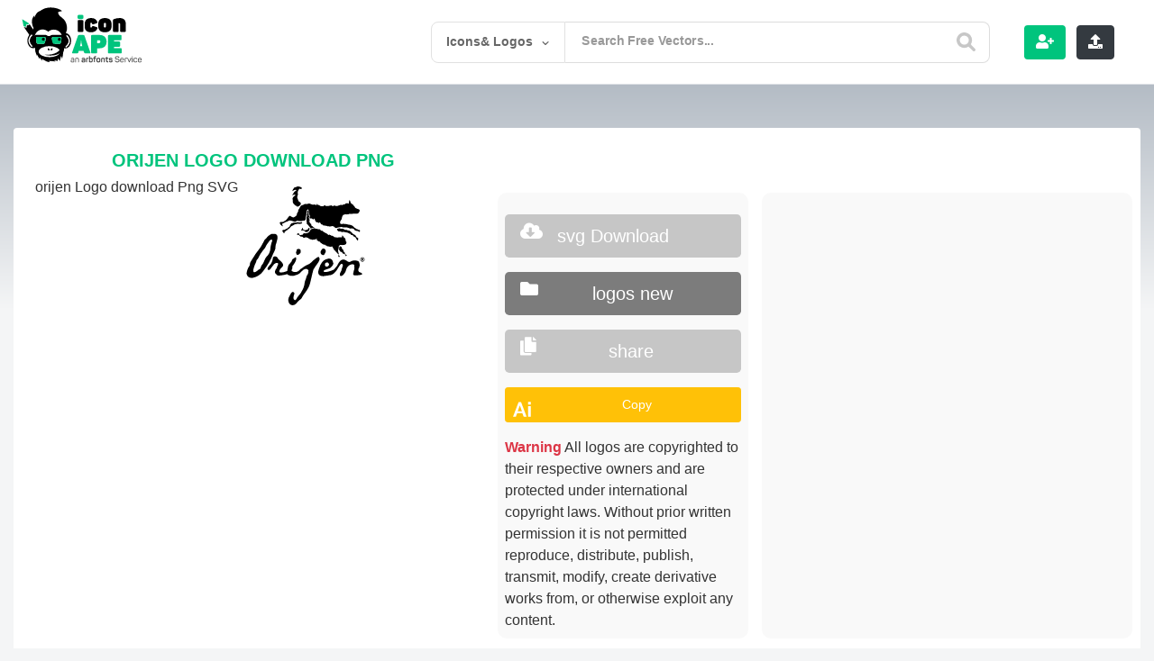

--- FILE ---
content_type: text/html; charset=UTF-8
request_url: https://iconape.com/orijen-logo-icon-svg-png.html
body_size: 14425
content:
  <!doctype html>
<html lang="en">
<head>

<meta charset="utf-8">
<meta name="viewport" content="width=device-width, user-scalable=no, initial-scale=1.0, maximum-scale=1.0, minimum-scale=1.0">
<meta name="keywords" content="orijen Download png, logo vector, logos, vector, free download, logo templates, icons, ai, eps, cdr, png, svg, psd"/> 
<!-- Search Engine -->
	<meta name="google-site-verification" content="DRFXAUdfn2ERHlMwvN7uXUgqurcHalatbxaIWYP5mNw" />
<meta name="image" content="https://iconape.com/wp-content/themes/svvvg/assets/img/freeicons.jpg">
<!-- Schema.org for Google -->
<meta itemprop="name" content="orijen">
<meta itemprop="description" content="orijen Logo Vector (.SVG) Free Download">
<meta itemprop="image" content="https://iconape.com/wp-content/themes/svvvg/assets/img/freeicons.jpg">
<!-- Twitter -->
<meta name="twitter:card" content="summary">
<meta name="twitter:title" content="orijen Logo Vector (.SVG) Free Download">
<meta name="twitter:description" content="orijen logo vector. Download free orijen vector logo and icons in AI, EPS, CDR, SVG, PNG formats.">
<meta name="twitter:image:src" content="https://iconape.com/wp-content/files/gv/373230/svg/373230.svg">
 <!-- Open Graph general (Facebook, Pinterest & Google+) -->
<meta name="og:image" content="https://iconape.com/wp-content/files/gv/373230/svg/373230.svg">
<!-- Google tag (gtag.js) -->
<script async src="https://www.googletagmanager.com/gtag/js?id=G-1PH9MRCYB6" type="0597af6f92a9214e0d2616a7-text/javascript"></script>
<script type="0597af6f92a9214e0d2616a7-text/javascript">
  window.dataLayer = window.dataLayer || [];
  function gtag(){dataLayer.push(arguments);}
  gtag('js', new Date());

  gtag('config', 'G-1PH9MRCYB6');
</script>

<link rel="stylesheet" href="https://stackpath.bootstrapcdn.com/bootstrap/4.5.0/css/bootstrap.min.css" integrity="sha384-9aIt2nRpC12Uk9gS9baDl411NQApFmC26EwAOH8WgZl5MYYxFfc+NcPb1dKGj7Sk" crossorigin="anonymous">
 <!-- for  -->
  <link rel="stylesheet" href="https://use.fontawesome.com/releases/v5.7.2/css/all.css" integrity="sha384-fnmOCqbTlWIlj8LyTjo7mOUStjsKC4pOpQbqyi7RrhN7udi9RwhKkMHpvLbHG9Sr" crossorigin="anonymous">
   
		<!-- All in One SEO 4.8.5 - aioseo.com -->
		<title>orijen Download png</title>
	<meta name="robots" content="max-image-preview:large" />
	<meta name="author" content="editor"/>
	<link rel="canonical" href="https://iconape.com/orijen-logo-icon-svg-png.html" />
	<meta name="generator" content="All in One SEO (AIOSEO) 4.8.5" />
		<meta property="og:locale" content="en_US" />
		<meta property="og:site_name" content="Icon Ape | tiktok logo, facebook logo png – tiktok logo, facebook logo Logo download, png logo, eps logo ,ai logo , pdf" />
		<meta property="og:type" content="article" />
		<meta property="og:title" content="orijen Download png" />
		<meta property="og:url" content="https://iconape.com/orijen-logo-icon-svg-png.html" />
		<meta property="article:published_time" content="2020-08-08T01:31:45+00:00" />
		<meta property="article:modified_time" content="2020-08-08T01:31:45+00:00" />
		<meta name="twitter:card" content="summary_large_image" />
		<meta name="twitter:title" content="orijen Download png" />
		<script type="application/ld+json" class="aioseo-schema">
			{"@context":"https:\/\/schema.org","@graph":[{"@type":"BlogPosting","@id":"https:\/\/iconape.com\/orijen-logo-icon-svg-png.html#blogposting","name":"orijen Download png","headline":"orijen","author":{"@id":"https:\/\/iconape.com\/content\/editor#author"},"publisher":{"@id":"https:\/\/iconape.com\/#organization"},"datePublished":"2020-08-08T01:31:45+00:00","dateModified":"2020-08-08T01:31:45+00:00","inLanguage":"en-US","mainEntityOfPage":{"@id":"https:\/\/iconape.com\/orijen-logo-icon-svg-png.html#webpage"},"isPartOf":{"@id":"https:\/\/iconape.com\/orijen-logo-icon-svg-png.html#webpage"},"articleSection":"Free Logos, Similar Color Night"},{"@type":"BreadcrumbList","@id":"https:\/\/iconape.com\/orijen-logo-icon-svg-png.html#breadcrumblist","itemListElement":[{"@type":"ListItem","@id":"https:\/\/iconape.com#listItem","position":1,"name":"Home","item":"https:\/\/iconape.com","nextItem":{"@type":"ListItem","@id":"https:\/\/iconape.com\/free-logos#listItem","name":"Free Logos"}},{"@type":"ListItem","@id":"https:\/\/iconape.com\/free-logos#listItem","position":2,"name":"Free Logos","item":"https:\/\/iconape.com\/free-logos","nextItem":{"@type":"ListItem","@id":"https:\/\/iconape.com\/orijen-logo-icon-svg-png.html#listItem","name":"orijen"},"previousItem":{"@type":"ListItem","@id":"https:\/\/iconape.com#listItem","name":"Home"}},{"@type":"ListItem","@id":"https:\/\/iconape.com\/orijen-logo-icon-svg-png.html#listItem","position":3,"name":"orijen","previousItem":{"@type":"ListItem","@id":"https:\/\/iconape.com\/free-logos#listItem","name":"Free Logos"}}]},{"@type":"Organization","@id":"https:\/\/iconape.com\/#organization","name":"Icon Ape | tiktok logo, facebook logo png","description":"tiktok logo, facebook logo Logo download, png logo, eps logo ,ai logo , pdf","url":"https:\/\/iconape.com\/"},{"@type":"Person","@id":"https:\/\/iconape.com\/content\/editor#author","url":"https:\/\/iconape.com\/content\/editor","name":"editor","image":{"@type":"ImageObject","@id":"https:\/\/iconape.com\/orijen-logo-icon-svg-png.html#authorImage","url":"https:\/\/secure.gravatar.com\/avatar\/801224022aa50c2b3e8f51e2d7aa7fa6?s=96&d=mm&r=g","width":96,"height":96,"caption":"editor"}},{"@type":"WebPage","@id":"https:\/\/iconape.com\/orijen-logo-icon-svg-png.html#webpage","url":"https:\/\/iconape.com\/orijen-logo-icon-svg-png.html","name":"orijen Download png","inLanguage":"en-US","isPartOf":{"@id":"https:\/\/iconape.com\/#website"},"breadcrumb":{"@id":"https:\/\/iconape.com\/orijen-logo-icon-svg-png.html#breadcrumblist"},"author":{"@id":"https:\/\/iconape.com\/content\/editor#author"},"creator":{"@id":"https:\/\/iconape.com\/content\/editor#author"},"datePublished":"2020-08-08T01:31:45+00:00","dateModified":"2020-08-08T01:31:45+00:00"},{"@type":"WebSite","@id":"https:\/\/iconape.com\/#website","url":"https:\/\/iconape.com\/","name":"Icon Ape | tiktok logo, facebook logo png","alternateName":"iconape","description":"tiktok logo, facebook logo Logo download, png logo, eps logo ,ai logo , pdf","inLanguage":"en-US","publisher":{"@id":"https:\/\/iconape.com\/#organization"}}]}
		</script>
		<!-- All in One SEO -->

		<!-- This site uses the Google Analytics by MonsterInsights plugin v9.6.1 - Using Analytics tracking - https://www.monsterinsights.com/ -->
							<script src="//www.googletagmanager.com/gtag/js?id=G-1PH9MRCYB6"  data-cfasync="false" data-wpfc-render="false" type="text/javascript" async></script>
			<script data-cfasync="false" data-wpfc-render="false" type="text/javascript">
				var mi_version = '9.6.1';
				var mi_track_user = true;
				var mi_no_track_reason = '';
								var MonsterInsightsDefaultLocations = {"page_location":"https:\/\/iconape.com\/orijen-logo-icon-svg-png.html\/"};
								if ( typeof MonsterInsightsPrivacyGuardFilter === 'function' ) {
					var MonsterInsightsLocations = (typeof MonsterInsightsExcludeQuery === 'object') ? MonsterInsightsPrivacyGuardFilter( MonsterInsightsExcludeQuery ) : MonsterInsightsPrivacyGuardFilter( MonsterInsightsDefaultLocations );
				} else {
					var MonsterInsightsLocations = (typeof MonsterInsightsExcludeQuery === 'object') ? MonsterInsightsExcludeQuery : MonsterInsightsDefaultLocations;
				}

								var disableStrs = [
										'ga-disable-G-1PH9MRCYB6',
									];

				/* Function to detect opted out users */
				function __gtagTrackerIsOptedOut() {
					for (var index = 0; index < disableStrs.length; index++) {
						if (document.cookie.indexOf(disableStrs[index] + '=true') > -1) {
							return true;
						}
					}

					return false;
				}

				/* Disable tracking if the opt-out cookie exists. */
				if (__gtagTrackerIsOptedOut()) {
					for (var index = 0; index < disableStrs.length; index++) {
						window[disableStrs[index]] = true;
					}
				}

				/* Opt-out function */
				function __gtagTrackerOptout() {
					for (var index = 0; index < disableStrs.length; index++) {
						document.cookie = disableStrs[index] + '=true; expires=Thu, 31 Dec 2099 23:59:59 UTC; path=/';
						window[disableStrs[index]] = true;
					}
				}

				if ('undefined' === typeof gaOptout) {
					function gaOptout() {
						__gtagTrackerOptout();
					}
				}
								window.dataLayer = window.dataLayer || [];

				window.MonsterInsightsDualTracker = {
					helpers: {},
					trackers: {},
				};
				if (mi_track_user) {
					function __gtagDataLayer() {
						dataLayer.push(arguments);
					}

					function __gtagTracker(type, name, parameters) {
						if (!parameters) {
							parameters = {};
						}

						if (parameters.send_to) {
							__gtagDataLayer.apply(null, arguments);
							return;
						}

						if (type === 'event') {
														parameters.send_to = monsterinsights_frontend.v4_id;
							var hookName = name;
							if (typeof parameters['event_category'] !== 'undefined') {
								hookName = parameters['event_category'] + ':' + name;
							}

							if (typeof MonsterInsightsDualTracker.trackers[hookName] !== 'undefined') {
								MonsterInsightsDualTracker.trackers[hookName](parameters);
							} else {
								__gtagDataLayer('event', name, parameters);
							}
							
						} else {
							__gtagDataLayer.apply(null, arguments);
						}
					}

					__gtagTracker('js', new Date());
					__gtagTracker('set', {
						'developer_id.dZGIzZG': true,
											});
					if ( MonsterInsightsLocations.page_location ) {
						__gtagTracker('set', MonsterInsightsLocations);
					}
										__gtagTracker('config', 'G-1PH9MRCYB6', {"forceSSL":"true","link_attribution":"true"} );
															window.gtag = __gtagTracker;										(function () {
						/* https://developers.google.com/analytics/devguides/collection/analyticsjs/ */
						/* ga and __gaTracker compatibility shim. */
						var noopfn = function () {
							return null;
						};
						var newtracker = function () {
							return new Tracker();
						};
						var Tracker = function () {
							return null;
						};
						var p = Tracker.prototype;
						p.get = noopfn;
						p.set = noopfn;
						p.send = function () {
							var args = Array.prototype.slice.call(arguments);
							args.unshift('send');
							__gaTracker.apply(null, args);
						};
						var __gaTracker = function () {
							var len = arguments.length;
							if (len === 0) {
								return;
							}
							var f = arguments[len - 1];
							if (typeof f !== 'object' || f === null || typeof f.hitCallback !== 'function') {
								if ('send' === arguments[0]) {
									var hitConverted, hitObject = false, action;
									if ('event' === arguments[1]) {
										if ('undefined' !== typeof arguments[3]) {
											hitObject = {
												'eventAction': arguments[3],
												'eventCategory': arguments[2],
												'eventLabel': arguments[4],
												'value': arguments[5] ? arguments[5] : 1,
											}
										}
									}
									if ('pageview' === arguments[1]) {
										if ('undefined' !== typeof arguments[2]) {
											hitObject = {
												'eventAction': 'page_view',
												'page_path': arguments[2],
											}
										}
									}
									if (typeof arguments[2] === 'object') {
										hitObject = arguments[2];
									}
									if (typeof arguments[5] === 'object') {
										Object.assign(hitObject, arguments[5]);
									}
									if ('undefined' !== typeof arguments[1].hitType) {
										hitObject = arguments[1];
										if ('pageview' === hitObject.hitType) {
											hitObject.eventAction = 'page_view';
										}
									}
									if (hitObject) {
										action = 'timing' === arguments[1].hitType ? 'timing_complete' : hitObject.eventAction;
										hitConverted = mapArgs(hitObject);
										__gtagTracker('event', action, hitConverted);
									}
								}
								return;
							}

							function mapArgs(args) {
								var arg, hit = {};
								var gaMap = {
									'eventCategory': 'event_category',
									'eventAction': 'event_action',
									'eventLabel': 'event_label',
									'eventValue': 'event_value',
									'nonInteraction': 'non_interaction',
									'timingCategory': 'event_category',
									'timingVar': 'name',
									'timingValue': 'value',
									'timingLabel': 'event_label',
									'page': 'page_path',
									'location': 'page_location',
									'title': 'page_title',
									'referrer' : 'page_referrer',
								};
								for (arg in args) {
																		if (!(!args.hasOwnProperty(arg) || !gaMap.hasOwnProperty(arg))) {
										hit[gaMap[arg]] = args[arg];
									} else {
										hit[arg] = args[arg];
									}
								}
								return hit;
							}

							try {
								f.hitCallback();
							} catch (ex) {
							}
						};
						__gaTracker.create = newtracker;
						__gaTracker.getByName = newtracker;
						__gaTracker.getAll = function () {
							return [];
						};
						__gaTracker.remove = noopfn;
						__gaTracker.loaded = true;
						window['__gaTracker'] = __gaTracker;
					})();
									} else {
										console.log("");
					(function () {
						function __gtagTracker() {
							return null;
						}

						window['__gtagTracker'] = __gtagTracker;
						window['gtag'] = __gtagTracker;
					})();
									}
			</script>
				<!-- / Google Analytics by MonsterInsights -->
		<link rel='stylesheet' id='wp-block-library-css' href='https://iconape.com/wp-includes/css/dist/block-library/style.min.css?ver=d268fd11d09279d022af0c3ccd0baa98' type='text/css' media='all' />
<link rel='stylesheet' id='classic-theme-styles-css' href='https://iconape.com/wp-includes/css/classic-themes.min.css?ver=d268fd11d09279d022af0c3ccd0baa98' type='text/css' media='all' />
<style id='global-styles-inline-css' type='text/css'>
body{--wp--preset--color--black: #000000;--wp--preset--color--cyan-bluish-gray: #abb8c3;--wp--preset--color--white: #ffffff;--wp--preset--color--pale-pink: #f78da7;--wp--preset--color--vivid-red: #cf2e2e;--wp--preset--color--luminous-vivid-orange: #ff6900;--wp--preset--color--luminous-vivid-amber: #fcb900;--wp--preset--color--light-green-cyan: #7bdcb5;--wp--preset--color--vivid-green-cyan: #00d084;--wp--preset--color--pale-cyan-blue: #8ed1fc;--wp--preset--color--vivid-cyan-blue: #0693e3;--wp--preset--color--vivid-purple: #9b51e0;--wp--preset--gradient--vivid-cyan-blue-to-vivid-purple: linear-gradient(135deg,rgba(6,147,227,1) 0%,rgb(155,81,224) 100%);--wp--preset--gradient--light-green-cyan-to-vivid-green-cyan: linear-gradient(135deg,rgb(122,220,180) 0%,rgb(0,208,130) 100%);--wp--preset--gradient--luminous-vivid-amber-to-luminous-vivid-orange: linear-gradient(135deg,rgba(252,185,0,1) 0%,rgba(255,105,0,1) 100%);--wp--preset--gradient--luminous-vivid-orange-to-vivid-red: linear-gradient(135deg,rgba(255,105,0,1) 0%,rgb(207,46,46) 100%);--wp--preset--gradient--very-light-gray-to-cyan-bluish-gray: linear-gradient(135deg,rgb(238,238,238) 0%,rgb(169,184,195) 100%);--wp--preset--gradient--cool-to-warm-spectrum: linear-gradient(135deg,rgb(74,234,220) 0%,rgb(151,120,209) 20%,rgb(207,42,186) 40%,rgb(238,44,130) 60%,rgb(251,105,98) 80%,rgb(254,248,76) 100%);--wp--preset--gradient--blush-light-purple: linear-gradient(135deg,rgb(255,206,236) 0%,rgb(152,150,240) 100%);--wp--preset--gradient--blush-bordeaux: linear-gradient(135deg,rgb(254,205,165) 0%,rgb(254,45,45) 50%,rgb(107,0,62) 100%);--wp--preset--gradient--luminous-dusk: linear-gradient(135deg,rgb(255,203,112) 0%,rgb(199,81,192) 50%,rgb(65,88,208) 100%);--wp--preset--gradient--pale-ocean: linear-gradient(135deg,rgb(255,245,203) 0%,rgb(182,227,212) 50%,rgb(51,167,181) 100%);--wp--preset--gradient--electric-grass: linear-gradient(135deg,rgb(202,248,128) 0%,rgb(113,206,126) 100%);--wp--preset--gradient--midnight: linear-gradient(135deg,rgb(2,3,129) 0%,rgb(40,116,252) 100%);--wp--preset--duotone--dark-grayscale: url('#wp-duotone-dark-grayscale');--wp--preset--duotone--grayscale: url('#wp-duotone-grayscale');--wp--preset--duotone--purple-yellow: url('#wp-duotone-purple-yellow');--wp--preset--duotone--blue-red: url('#wp-duotone-blue-red');--wp--preset--duotone--midnight: url('#wp-duotone-midnight');--wp--preset--duotone--magenta-yellow: url('#wp-duotone-magenta-yellow');--wp--preset--duotone--purple-green: url('#wp-duotone-purple-green');--wp--preset--duotone--blue-orange: url('#wp-duotone-blue-orange');--wp--preset--font-size--small: 13px;--wp--preset--font-size--medium: 20px;--wp--preset--font-size--large: 36px;--wp--preset--font-size--x-large: 42px;--wp--preset--spacing--20: 0.44rem;--wp--preset--spacing--30: 0.67rem;--wp--preset--spacing--40: 1rem;--wp--preset--spacing--50: 1.5rem;--wp--preset--spacing--60: 2.25rem;--wp--preset--spacing--70: 3.38rem;--wp--preset--spacing--80: 5.06rem;--wp--preset--shadow--natural: 6px 6px 9px rgba(0, 0, 0, 0.2);--wp--preset--shadow--deep: 12px 12px 50px rgba(0, 0, 0, 0.4);--wp--preset--shadow--sharp: 6px 6px 0px rgba(0, 0, 0, 0.2);--wp--preset--shadow--outlined: 6px 6px 0px -3px rgba(255, 255, 255, 1), 6px 6px rgba(0, 0, 0, 1);--wp--preset--shadow--crisp: 6px 6px 0px rgba(0, 0, 0, 1);}:where(.is-layout-flex){gap: 0.5em;}body .is-layout-flow > .alignleft{float: left;margin-inline-start: 0;margin-inline-end: 2em;}body .is-layout-flow > .alignright{float: right;margin-inline-start: 2em;margin-inline-end: 0;}body .is-layout-flow > .aligncenter{margin-left: auto !important;margin-right: auto !important;}body .is-layout-constrained > .alignleft{float: left;margin-inline-start: 0;margin-inline-end: 2em;}body .is-layout-constrained > .alignright{float: right;margin-inline-start: 2em;margin-inline-end: 0;}body .is-layout-constrained > .aligncenter{margin-left: auto !important;margin-right: auto !important;}body .is-layout-constrained > :where(:not(.alignleft):not(.alignright):not(.alignfull)){max-width: var(--wp--style--global--content-size);margin-left: auto !important;margin-right: auto !important;}body .is-layout-constrained > .alignwide{max-width: var(--wp--style--global--wide-size);}body .is-layout-flex{display: flex;}body .is-layout-flex{flex-wrap: wrap;align-items: center;}body .is-layout-flex > *{margin: 0;}:where(.wp-block-columns.is-layout-flex){gap: 2em;}.has-black-color{color: var(--wp--preset--color--black) !important;}.has-cyan-bluish-gray-color{color: var(--wp--preset--color--cyan-bluish-gray) !important;}.has-white-color{color: var(--wp--preset--color--white) !important;}.has-pale-pink-color{color: var(--wp--preset--color--pale-pink) !important;}.has-vivid-red-color{color: var(--wp--preset--color--vivid-red) !important;}.has-luminous-vivid-orange-color{color: var(--wp--preset--color--luminous-vivid-orange) !important;}.has-luminous-vivid-amber-color{color: var(--wp--preset--color--luminous-vivid-amber) !important;}.has-light-green-cyan-color{color: var(--wp--preset--color--light-green-cyan) !important;}.has-vivid-green-cyan-color{color: var(--wp--preset--color--vivid-green-cyan) !important;}.has-pale-cyan-blue-color{color: var(--wp--preset--color--pale-cyan-blue) !important;}.has-vivid-cyan-blue-color{color: var(--wp--preset--color--vivid-cyan-blue) !important;}.has-vivid-purple-color{color: var(--wp--preset--color--vivid-purple) !important;}.has-black-background-color{background-color: var(--wp--preset--color--black) !important;}.has-cyan-bluish-gray-background-color{background-color: var(--wp--preset--color--cyan-bluish-gray) !important;}.has-white-background-color{background-color: var(--wp--preset--color--white) !important;}.has-pale-pink-background-color{background-color: var(--wp--preset--color--pale-pink) !important;}.has-vivid-red-background-color{background-color: var(--wp--preset--color--vivid-red) !important;}.has-luminous-vivid-orange-background-color{background-color: var(--wp--preset--color--luminous-vivid-orange) !important;}.has-luminous-vivid-amber-background-color{background-color: var(--wp--preset--color--luminous-vivid-amber) !important;}.has-light-green-cyan-background-color{background-color: var(--wp--preset--color--light-green-cyan) !important;}.has-vivid-green-cyan-background-color{background-color: var(--wp--preset--color--vivid-green-cyan) !important;}.has-pale-cyan-blue-background-color{background-color: var(--wp--preset--color--pale-cyan-blue) !important;}.has-vivid-cyan-blue-background-color{background-color: var(--wp--preset--color--vivid-cyan-blue) !important;}.has-vivid-purple-background-color{background-color: var(--wp--preset--color--vivid-purple) !important;}.has-black-border-color{border-color: var(--wp--preset--color--black) !important;}.has-cyan-bluish-gray-border-color{border-color: var(--wp--preset--color--cyan-bluish-gray) !important;}.has-white-border-color{border-color: var(--wp--preset--color--white) !important;}.has-pale-pink-border-color{border-color: var(--wp--preset--color--pale-pink) !important;}.has-vivid-red-border-color{border-color: var(--wp--preset--color--vivid-red) !important;}.has-luminous-vivid-orange-border-color{border-color: var(--wp--preset--color--luminous-vivid-orange) !important;}.has-luminous-vivid-amber-border-color{border-color: var(--wp--preset--color--luminous-vivid-amber) !important;}.has-light-green-cyan-border-color{border-color: var(--wp--preset--color--light-green-cyan) !important;}.has-vivid-green-cyan-border-color{border-color: var(--wp--preset--color--vivid-green-cyan) !important;}.has-pale-cyan-blue-border-color{border-color: var(--wp--preset--color--pale-cyan-blue) !important;}.has-vivid-cyan-blue-border-color{border-color: var(--wp--preset--color--vivid-cyan-blue) !important;}.has-vivid-purple-border-color{border-color: var(--wp--preset--color--vivid-purple) !important;}.has-vivid-cyan-blue-to-vivid-purple-gradient-background{background: var(--wp--preset--gradient--vivid-cyan-blue-to-vivid-purple) !important;}.has-light-green-cyan-to-vivid-green-cyan-gradient-background{background: var(--wp--preset--gradient--light-green-cyan-to-vivid-green-cyan) !important;}.has-luminous-vivid-amber-to-luminous-vivid-orange-gradient-background{background: var(--wp--preset--gradient--luminous-vivid-amber-to-luminous-vivid-orange) !important;}.has-luminous-vivid-orange-to-vivid-red-gradient-background{background: var(--wp--preset--gradient--luminous-vivid-orange-to-vivid-red) !important;}.has-very-light-gray-to-cyan-bluish-gray-gradient-background{background: var(--wp--preset--gradient--very-light-gray-to-cyan-bluish-gray) !important;}.has-cool-to-warm-spectrum-gradient-background{background: var(--wp--preset--gradient--cool-to-warm-spectrum) !important;}.has-blush-light-purple-gradient-background{background: var(--wp--preset--gradient--blush-light-purple) !important;}.has-blush-bordeaux-gradient-background{background: var(--wp--preset--gradient--blush-bordeaux) !important;}.has-luminous-dusk-gradient-background{background: var(--wp--preset--gradient--luminous-dusk) !important;}.has-pale-ocean-gradient-background{background: var(--wp--preset--gradient--pale-ocean) !important;}.has-electric-grass-gradient-background{background: var(--wp--preset--gradient--electric-grass) !important;}.has-midnight-gradient-background{background: var(--wp--preset--gradient--midnight) !important;}.has-small-font-size{font-size: var(--wp--preset--font-size--small) !important;}.has-medium-font-size{font-size: var(--wp--preset--font-size--medium) !important;}.has-large-font-size{font-size: var(--wp--preset--font-size--large) !important;}.has-x-large-font-size{font-size: var(--wp--preset--font-size--x-large) !important;}
.wp-block-navigation a:where(:not(.wp-element-button)){color: inherit;}
:where(.wp-block-columns.is-layout-flex){gap: 2em;}
.wp-block-pullquote{font-size: 1.5em;line-height: 1.6;}
</style>
<link rel='stylesheet' id='related-posts-by-taxonomy-css' href='https://iconape.com/wp-content/plugins/related-posts-by-taxonomy/includes/assets/css/styles.css?ver=d268fd11d09279d022af0c3ccd0baa98' type='text/css' media='all' />
<script type="0597af6f92a9214e0d2616a7-text/javascript" src='https://iconape.com/wp-content/plugins/google-analytics-for-wordpress/assets/js/frontend-gtag.min.js?ver=9.6.1' id='monsterinsights-frontend-script-js'></script>
<script data-cfasync="false" data-wpfc-render="false" type="text/javascript" id='monsterinsights-frontend-script-js-extra'>/* <![CDATA[ */
var monsterinsights_frontend = {"js_events_tracking":"true","download_extensions":"doc,pdf,ppt,zip,xls,docx,pptx,xlsx","inbound_paths":"[{\"path\":\"\\\/go\\\/\",\"label\":\"affiliate\"},{\"path\":\"\\\/recommend\\\/\",\"label\":\"affiliate\"}]","home_url":"https:\/\/iconape.com","hash_tracking":"false","v4_id":"G-1PH9MRCYB6"};/* ]]> */
</script>

<!-- Google tag (gtag.js) snippet added by Site Kit -->
<!-- Google Analytics snippet added by Site Kit -->
<script type="0597af6f92a9214e0d2616a7-text/javascript" src='https://www.googletagmanager.com/gtag/js?id=GT-K46JW59' id='google_gtagjs-js' async></script>
<script type="0597af6f92a9214e0d2616a7-text/javascript" id='google_gtagjs-js-after'>
window.dataLayer = window.dataLayer || [];function gtag(){dataLayer.push(arguments);}
gtag("set","linker",{"domains":["iconape.com"]});
gtag("js", new Date());
gtag("set", "developer_id.dZTNiMT", true);
gtag("config", "GT-K46JW59");
</script>
<meta name="generator" content="Site Kit by Google 1.158.0" /><script type="0597af6f92a9214e0d2616a7-text/javascript">var daim_ajax_url = "https://iconape.com/wp-admin/admin-ajax.php";var daim_nonce = "34d9cf8f8f";</script><link rel="alternate" type="application/rss+xml" title="RSS" href="https://iconape.com/rsslatest.xml" /><noscript><style id="rocket-lazyload-nojs-css">.rll-youtube-player, [data-lazy-src]{display:none !important;}</style></noscript>  <link rel="apple-touch-icon" sizes="57x57" href="https://iconape.com/wp-content/themes/svvvg/v01/faveicon/apple-icon-57x57.png">
  <link rel="apple-touch-icon" sizes="60x60" href="https://iconape.com/wp-content/themes/svvvg/v01/faveicon/apple-icon-60x60.png">
  <link rel="apple-touch-icon" sizes="72x72" href="https://iconape.com/wp-content/themes/svvvg/v01/faveicon/apple-icon-72x72.png">
  <link rel="apple-touch-icon" sizes="76x76" href="https://iconape.com/wp-content/themes/svvvg/v01/faveicon/apple-icon-76x76.png">
  <link rel="apple-touch-icon" sizes="114x114" href="https://iconape.com/wp-content/themes/svvvg/v01/faveicon/apple-icon-114x114.png">
  <link rel="apple-touch-icon" sizes="120x120" href="https://iconape.com/wp-content/themes/svvvg/v01/faveicon/apple-icon-120x120.png">
  <link rel="apple-touch-icon" sizes="144x144" href="https://iconape.com/wp-content/themes/svvvg/v01/faveicon/apple-icon-144x144.png">
  <link rel="apple-touch-icon" sizes="152x152" href="https://iconape.com/wp-content/themes/svvvg/v01/faveicon/apple-icon-152x152.png">
  <link rel="apple-touch-icon" sizes="180x180" href="https://iconape.com/wp-content/themes/svvvg/v01/faveicon/apple-icon-180x180.png">
  <link rel="icon" type="image/png" sizes="192x192"  href="https://iconape.com/wp-content/themes/svvvg/v01/faveicon/android-icon-192x192.png">
  <link rel="icon" type="image/png" sizes="32x32" href="https://iconape.com/wp-content/themes/svvvg/v01/faveicon/favicon-32x32.png">
  <link rel="icon" type="image/png" sizes="96x96" href="https://iconape.com/wp-content/themes/svvvg/v01/faveicon/favicon-96x96.png">
  <link rel="icon" type="image/png" sizes="16x16" href="https://iconape.com/wp-content/themes/svvvg/v01/faveicon/favicon-16x16.png">
  <link rel="manifest" href="https://iconape.com/wp-content/themes/svvvg/v01/faveicon/manifest.json">
  <link  rel="stylesheet" type="text/css" href="https://iconape.com/wp-content/themes/svvvg/assets/css/style2.css?july-25-2023=-v-1">
 <!-- ads and analytics -->

<meta name="ahrefs-site-verification" content="94502115a76b9e8acf8c2b463a079991e923342852f63d26e2012ee82a33ff54">
</head>
<body data-rsssl=1 class="main-con">
  
     

  <div class="d-flex flex-column flex-md-row align-items-center  bg-white border-bottom box-shadow px-4">
    <a href="https://iconape.com" class="my-0 mr-md-auto font-weight-normal pt-2 pb-3"><img title="Logo svg download vector| iconape" src="https://iconape.com/wp-content/themes/svvvg/v01/imgs/logoanimated.svg?v=2" alt="iconape logo" class="logo"></a>
    
<header class="iconape-site-header has-search-form" data-controller="site-header">
    <div class="iconape-site-header__inner">
        <form class="search-form input  is-suggestingx is-focused" autocomplete="off" action="https://iconape.com?s=" accept-charset="UTF-8" method="get" >
              <div class="search-inline-filters is-openx">
                <div class="search-inline-filters__current">Icons& Logos</div>
                <div class="search-inline-filter-arrow">
                    <svg xmlns="https://www.w3.org/2000/svg" xmlns:xlink="https://www.w3.org/1999/xlink" version="1.1" id="Layer_1" x="0px" y="0px" viewBox="0 0 7.2 4" style="enable-background:new 0 0 7.2 4;" xml:space="preserve">
                        <path d="M3.1,3.8L0.1,1C0,0.9,0,0.7,0.1,0.6l0.5-0.5C0.7,0,0.9,0,1,0.1l2.4,2.2c0.1,0.1,0.3,0.1,0.5,0c0,0,0,0,0,0l2.4-2.2 C6.3,0,6.5,0,6.7,0.1l0.5,0.4c0.1,0.1,0.1,0.3,0,0.4L4.1,3.8C3.8,4.1,3.4,4.1,3.1,3.8z"></path>
                    </svg>
                </div>
                <ul class="search-inline-filters__options">

                    <li class="search-inline-filter-items search-inline-filter-items--free"  >
                        <div class="input search-form-checkbox">
                            <input type="radio" name="category_name" id="search-form_license_all" value="" class="">
                            <label for="search-form_license_all">All</label>
                        </div>
                    </li>
                    <li class="search-inline-filter-items search-inline-filter-items--free"  >
                        <div class="input search-form-checkbox">
                            <input type="radio" name="category_name" id="search-form_license_free" value="free-icons" class="" >
                            <label for="search-form_license_free">Icons</label>
                        </div>
                    </li>
                    <li class="search-inline-filter-items search-inline-filter-items--pro">
                        <div class="input search-form-checkbox">
                            <input type="radio" name="category_name" id="search-form_license_pro" value="free-logos" class="" >
                            <label for="search-form_license_pro">Logos</label>
                        </div>
                    </li>

                </ul>
            </div>
            <div class="iconape-search__wrapper">
                <input type="text" name="s" id="search" value="" class="search-input-field search-input-field--text search-input is-ready" placeholder="Search Free Vectors...">
                <div class="iconape-site-header__mobile-search-close">
                    <svg xmlns="https://www.w3.org/2000/svg" width="10.612" height="10.611" viewBox="0 0 10.612 10.611">
                        <path d="M7.375,5.305,10.184,2.5A1.463,1.463,0,1,0,8.115.428L5.306,3.236,2.5.427a1.467,1.467,0,0,0-2.069,0,1.463,1.463,0,0,0,0,2.07L3.237,5.305.429,8.113A1.463,1.463,0,1,0,2.5,10.182L5.306,7.374l2.808,2.808a1.463,1.463,0,0,0,2.07-2.069Z"></path>
                    </svg>
                </div>
                <button  type="submit" class="search-form__submit" title="Search" >
                    <svg xmlns="https://www.w3.org/2000/svg" id="Layer_1" viewBox="0 0 14.39 14.39">
                        <title>search</title>
                        <path d="M14,12.32,10.81,9.09a5.87,5.87,0,1,0-1.72,1.72L12.32,14A1.23,1.23,0,0,0,14,14,1.23,1.23,0,0,0,14,12.32ZM2.43,5.88A3.45,3.45,0,1,1,5.88,9.33,3.46,3.46,0,0,1,2.43,5.88Z"></path>
                    </svg>
                </button>
                <ul class="search-form__suggestions">
               
                </ul>
            </div>
        </form>
    </div>
</header>    
    <nav class="my-2 my-md-0 mr-md-3 d-flex col-sm-12col-lg-12 ">
<!--       <a class="m-1 text-white btn btn-x-primary ml-2 d-inline" data-toggle="modal" data-target="#signupmodal"><i class="fa fa-user-plus"></i> <strong class="d-md-none ">Sign Up Free</strong></a>
 -->      <a class="m-1  text-white  btn btn-x-primary ml-2 d-block" data-toggle="modal" data-target="#loginmodal" ><i class="fa fa-user-plus"></i> <strong class="d-md-none ">Log In</strong></a>

 <a class="m-1  text-white  btn btn-dark ml-2 d-block" data-toggle="modal" data-target="#loginmodal" ><i class="fa fa fa-upload"></i> <strong class="d-md-none ">upload</strong></a>


    </nav>
  
  </div>
  
<header  class="single-header d-flex"></header>
<div class="container-fluid single-content mvh-100">
	<div class=" bg-white  rounded">
		<!-- <div class="col-md-12 border-bottom p-4  "></div> -->
		<div class="row p-4 ">

			<div class="col-12 col-xs-6 col-sm-6 col-md-6 col-lg-5 ">
				<div class="row m-0">						<div class="col-md-12 text-center">
						<h1 class=" h5 px-5 text-uppercase bold-600"><a title="orijen logo download png"  href="https://iconape.com/orijen-logo-icon-svg-png.html">


			orijen Logo download png</a></h1>
					</div>
<h2>
	orijen Logo download Png SVG</h2>
					</h2>
						<a title="orijen " href="https://iconape.com/orijen-logo-icon-svg-png.html"><img title="orijen Logo   png download " alt="orijen" class=" img-thumbnail p-0 m-0 border-0"  src="https://iconape.com/wp-content/files/gv/373230/svg/373230.svg"></a>



					


				</div>
			</div>

			<!-- download buttons -->
			<div class="col-12 col-xs-6 col-sm-6 col-md-6 col-lg-3 mt-sm-5 iconthumb373230 	">
				<div class=" bg-x-light rounded-10  p-2">
					<a download="" href="https://iconape.com/wp-content/files/gv/373230/svg/373230.svg" class="show_collapse_shararing btn-lg btn btn-x-gray2 d-flex text-white my-3"><i class="fas fa-cloud-download-alt float-left mr-3"></i> svg Download </a>				
				<a href="https://iconape.com/iconsets/logos-new" class=" btn-lg btn btn-x-gray3 d-block text-white my-3 "><i class="fas fa-folder float-left"></i> logos new</a>
				<a class=" btn-lg btn btn-x-gray2 d-block text-white my-3 "><i class="fas fa-copy float-left"></i> share</a>
				<a   class="btn-lg btn btn-warning d-block text-white my-3  btn-warning py-2   btn-sm   text-white showcopybutton  btn-warning py-2   btn-sm" post_id="373230" sourcefile="373230" data-toggle="modal" data-target="#loadsvg"> 
					<!-- svg -->
					<svg class="float-left" version="1.1" xmlns="http://www.w3.org/2000/svg" xmlns:xlink="http://www.w3.org/1999/xlink" x="0px" y="0px" width="30.8px"
					height="30.8px" viewBox="0 0 20 10.8" style="enable-background:new 0 0 20 10.8;" xml:space="preserve">
					<style type="text/css">
						.st0{fill:#FFFFFF;}
					</style>
					<defs>
					</defs>
					<path class="st0" d="M5.8,0.3H4L0,10.8h2l1-2.6h3.7l1,2.6h2.1L5.8,0.3z M3.4,6.8l1.5-4.2l1.5,4.2H3.4z M10.8,3.1v7.7h2V3.1H10.8z
					M10.8,0v2h2V0H10.8z"/>
				</svg>
				<!-- svg -->
				Copy
			</a>
			<p><b class="text-danger">Warning</b> All logos are copyrighted to their respective owners and are protected under international copyright laws. Without prior written permission it is not permitted reproduce, distribute, publish, transmit, modify, create derivative works from, or otherwise exploit any content.</p>
		</div>
		</div>
		<!-- ads -->
		<div class="col-12 col-xs-12 col-sm-12 col-md-12 col-lg-4 mt-sm-5 text-center mt-5 py-5 rounded-10 align-middle text-muted bg-x-gray bg-x-light "><script async src="https://pagead2.googlesyndication.com/pagead/js/adsbygoogle.js?client=ca-pub-5470208384928111" crossorigin="anonymous" type="0597af6f92a9214e0d2616a7-text/javascript"></script>
 </div>
		<!-- ads -->
<div  class="col-12 col-xs-12 col-sm-12 col-md-12 col-lg-12   text-center  rounded-10 align-middle text-muted bg-white my-3 bg-x-light ">
  <script async src="https://pagead2.googlesyndication.com/pagead/js/adsbygoogle.js?client=ca-pub-5470208384928111" crossorigin="anonymous" type="0597af6f92a9214e0d2616a7-text/javascript"></script>
 </div>
 <div class="col-12 border-top pt-3  mt-2">


<div class="media">
<a href="https://iconape.com/content/editor"><img height="50" class="align-self-start mr-3" src="https://iconape.com/wp-content/files/gv/373230/svg/373230.svg" alt="orijen"></a>

<div class="media-body">
<a href="https://iconape.com/content/editor">
<b class="mt-0 bold-600 h6">Iconape</b></a>
<h2 class="h4">orijen Logo Icon Download svg </h2>
<p class="text-muted">orijen Logo vector,<b>orijen </b> icon  Download as <b>SVG</b> ,transparent, png , psd , pdf Ai ,vector free.
</p>

<p>
</p>
</div>
</div>

</div>
  

	</div>
	<div class="col-md-12  p-4"><div class="mt-0 color-palette d-flex px-5"><a class="show-similar-colors" similar_color_hex="080404"  style="background:#080404	!important" class=" m-0 "></a></div></div>

<h2 class="col-12 m-2   h3"><i class="fa fa-download"></i> Users Also Downloaded These <a href="https://iconape.com">svg logos</a></h2>
<div class="col-12 m-2 py-2  h3 ">
	
  <a class="btn-lg  rounded px-1 m-1" href="https://iconape.com/onlyfans-logo-icon-svg-png.html">onlyfans</a>
 <a class="btn-lg  rounded px-1 m-1" href="https://iconape.com/nesco-converted-01-logo-icon-svg-png.html">nesco [Converted] 01</a>
 <a class="btn-lg  rounded px-1 m-1" href="https://iconape.com/machete-kills-3-logo-icon-svg-png.html">machete kills 3</a>
 <a class="btn-lg  rounded px-1 m-1" href="https://iconape.com/marjosports-logo-icon-svg-png.html">marjosports</a>
 <a class="btn-lg  rounded px-1 m-1" href="https://iconape.com/machete-kills-2-01-logo-icon-svg-png.html">machete kills 2 01</a>
</div>



</div>


 
<!-- realated -->
<div class="row p-4 ">
<div class="col-12 ajax-similar_color_hex text-center"></div>

<h2 class="col-12 m-2 mb-5  h3">Similar  <span class="text-x-primary">Logos <i class="fa fa-chevron-down"></i></span></h2>

 
</div>	</div>

	 <!-- top searches -->
     <div class="col-12 mt-5  ">
     <div class="alert alert-secondary">
      <span class="bold-600 mb-3">Top <a href="https://iconape.com">svg Logos </a> Searches</span>
 
   <a title="tiktok logo download " class="btn mb-1  " href="https://iconape.com/rebrands/">New Logos rebrands </a>
 


   <a title="tiktok logo download " class="btn mb-1  " href="https://iconape.com/tiktok-logo-2-logo-icon-svg-png.html">tiktok Logo</a>
    <a title="tiktok logo download " class="btn mb-1  " href="https://iconape.com/facebook-f-logo-2019-logo-icon-svg-png.html">facebook logo</a>
    <a title="tiktok logo download " class="btn mb-1  " href="https://iconape.com/whatsapp-icon-logo-logo-icon-svg-png.html">Whatsapp png logo</a>
    <a title="tiktok logo download " class="btn mb-1  " href="https://iconape.com/youtube-2017-icon-logo-logo-icon-svg-png.html">download youtube logo</a>
    <a title="tiktok logo download " class="btn mb-1  " href="https://iconape.com/cib-apple-logo-icon-svg-png.html">Apple logo</a>
    <a title="tiktok logo download " class="btn mb-1  " href="https://iconape.com/gmail-2-logo-icon-svg-png.html">transparent gmail logo</a>
    <a title="tiktok logo download " class="btn mb-1  " href="https://iconape.com/instagram-3-logo-icon-svg-png.html">png instagram</a>
    <a title="tiktok logo download " class="btn mb-1  " href="https://iconape.com/rebrands/google-pay-logo">Google Pay logo png</a>
 


</div>
</div>
<!-- top searches -->













   <div class="container-fluid bg-black  text-light footer bg-lightx border-top ">
    <p class="content p-5"><b class="text-danger text-center">Warning</b> All logos are copyrighted to their respective owners and are protected under international copyright laws. Without prior written permission it is not permitted reproduce, distribute, publish, transmit, modify, create derivative works from, or otherwise exploit any content.</p>
    
    <h3 class="col-12 h4 my-2 py-4 text-center "> <a href="https://iconape.com/top-logos" class="btn btn-lg btn-x-primary  ">Popular Logos </a> <a href="https://iconape.com/rebrands" class="btn btn-lg btn-x-primary  ">New Logogs Rebranding </a></h3>
 <div class="row pt-5">
      <div class="col-12 col-md">
        <img class="mb-2" src="https://iconape.com/wp-content/themes/svvvg/v01/imgs/logo2.svg" alt="" width="200" height="200">
        <small class="d-block mb-3 text-muted">IconApe&copy; 2026 By Arbfonts</small>
      </div>
      <div class="col-6 col-md">
        <span class="mb-3">Quick Links</span>
        <ul class="list-unstyled text-small">
          <li><a class="text-muted" href="https://iconape.com">Logos download SVG </a></li>
          <li><a class="text-muted" href="https://iconape.com">icon download svg </a></li>
          <li><a class="text-muted" href="https://iconape.com">iconape Free Logos</a></li>
          <li><a class="text-muted" href="https://iconape.com/iconape_sitemap.xml">Sitemap</a></li>
        </ul>
      </div>
      <div class="col-6 col-md">
        <span class="mb-3">Networks</span>
        <ul class="list-unstyled text-small">

          <li><a class="text-muted" href="https://iconape.com/?s=Instagram">Instagram logo outline</a></li>
          <li><a class="text-muted" href="https://iconape.com/?s=Facebook">Facebook Icon outline</a></li>
        </ul>
      </div>
      <div class="col-6 col-md">
        <span class="mb-3">Help & support</span>
        <ul class="list-unstyled text-small">
         <li><a class="text-muted" href="https://iconape.com/help">Contact & Help </a></li>
          <li><a class="text-muted" href="https://iconape.com/fag">FAQ</a></li>
          <li><a class="text-muted" href="https://iconape.com/terms">Terms of Service</a></li>
          <li><a class="text-muted" href="https://iconape.com/privacy-policy">Privacy</a></li>
        </ul>
      </div>
    </div>
    </div>


<div class="scriptload">
</div> 
   <!--
/*/-----------------------------------------------------
// new folder
//----------------------------------------------------- */
  -->
<div class="modal fade bd-example-modal-lg" tabindex="-1" role="dialog" aria-labelledby="myLargeModalLabel" aria-hidden="true">
  <div class="modal-dialog modal-lg">
    <div class="modal-content radius-10">
            <div class="modal-header border-0 ">
        <a class="modal-title load_post_title  h3" id="exampleModalLabel">Share This folder</a>
        <button type="button" class="close" data-dismiss="modal" aria-label="Close">
          <span aria-hidden="true">&times;</span>
        </button>
      </div>
      <div class="modal-body ">
<form>
  <div class="form-group">
    <input type="text" class="form-control form-control-lg" id="formGroupExampleInput" value="https://iconape.com/orijen-logo-icon-svg-png.html">
  </div>

</form>
    </div>
    </div>
  </div>
</div>
<!--
/*/-----------------------------------------------------
// load svg
//----------------------------------------------------- */
  -->
  <!-- Modal -->
<div class="modal " id="loadsvg" tabindex="-1" role="dialog" aria-labelledby="loadsvg" aria-hidden="true">
  <div class="modal-dialog modal-xl" role="document">
    <div class="modal-content radius-10">
      <div class="modal-header">
        <span class="modal-title load_post_title h4" id="exampleModalLabel">Loading..</span>

        <button type="button" class="close close_colllapse_after_sharing" data-dismiss="modal" aria-label="Close">
          <span aria-hidden="true">&times;</span>
        </button>
      </div>
      <div class="modal-body">



<div class="row text-center justify-conttent-centerr">
<div style="min-height: 460px"  class="col-12 col-xs-12 col-sm-12 col-md-7  col-lg-9 border-bottom p-0">
 
  
<!-- after sttart -->

<div class="collapse colllapse_after_sharing" id="tab_after_download_ccollapse">
	<div  class=" after_download_tab_hover "></div>
<div  class=" after_download_tab " >
	<span style="font-size: 30px" class="btn text-white h1 float-right" data-toggle="collapse" href="#tab_after_download_ccollapse" role="button" aria-expanded="false" aria-controls="tab_after_download_ccollapse">×</span>
<h2 class="text-white h3 pt-5"> Copied, ope Adobe illustrator and paste it!</h2>
<h2 class="text-white h3 pt-5">  <i class="fas fa-hand-point-down h1"></i> <i class="fas fa-kiss-wink-heart h1"></i> Please Show Some Love</h2>


<div class="row text-white">
<div class="col-6 "><h3 class="pt-5">Support us share it</h3>
	

<a href="" target="_blank" class="btn btn-lg share_this_post_tab_facebook"><i class=" h2 fab fa-facebook text-white"></i></a>
<a href="" target="_blank" class="btn btn-lg share_this_post_tab_pinterest"><i class=" h2 fab fa-pinterest text-white"></i></a>
<a href="" target="_blank" class="btn btn-lg share_this_post_tab_linkedin"><i class=" h2 fab fa-linkedin text-white"></i></a>
<a href="" target="_blank" class="btn btn-lg share_this_post_tab_twitter"><i class=" h2 fab fa-twitter text-white"></i></a>
<a href="" target="_blank" class="btn btn-lg share_this_post_tab_whatsapp"><i class=" h2 fab fa-whatsapp text-white"></i></a>
<input class="form-control mx-5 input_share_after_download" type="" name="" value="https://iconape.com">
</div>
<div class="col-6 "><h3 class="pt-5 ">Our Network</h3>
<a class="btn text-white " href="https://fontbug.com"><b><i class="fas fa-external-link-alt"></i> FontBug.com</b> <p><small class="small">Arabic fonts identifier</small></p></a>
<a class="btn text-white " href="https://ssizes.com"><b><i class="fas fa-external-link-alt"></i> Ssizes.com</b> <p><small class="small">Social media sizes</small></p></a>
</div>
 </div>
</div>
</div>
<!-- after downlaod end -->


		<a href="" class="svg_content_link"><div class="svg_content mt-5 "></div></a>
	                 <!-- SEARCH START -->
	<div class="modal_user_bar col-12 text-center d-flex mb-4"></div>

	<textarea style="z-index: -77;position: absolute; top: -600px;" id="textarea"></textarea></div>	
<div class="col-12 col-xs-12 col-sm-12 col-md-5   col-lg-3  border-left border-bottom">
	<button data-toggle="collapse" href="#tab_after_download_ccollapse" role="button" aria-expanded="false" data-target="#tab_after_download_ccollapse"  class="copytoai btn btn-lg   w-100 text-center btn-warning text-light mb-3" data-copy-demo data-clipboard-action="copy" data-clipboard-target="#textarea"><i class="fas fa-copy mr-3"></i> Copy to Ai</button>
	<p class="recomanded_files_download alert alert-primary">We strongly recommend to download source file <b class="p-2 badge badge-dark"><i class="fas fa-cloud-download-alt text-warning"></i> Ai</b></p>
	<div class="download_buttons "></div>
	<a href="" class="curren_svg_post_link btn btn-lg w-100 text-center btn-x-primary text-light mb-3 "><i class="fas fa-external-link-alt"></i>Go to the full page</a>

	<form method="get" class="col-12 form-group modal_srearch_form border rounded-8" action="https://iconape.com" autocomplete="off"> 
<div class="input-group">
<input type="text" placeholder="Search for another Logo,icon"  name="s" class="form-control border-0" > <span class="input-group-append">
<button type="submit" class="btn bg-soft-primary py-0"><i class="fas fa-search"></i></button></span></div>
</form>

</div>	
<div class="col-12">

	<div class="modal_related row text-center d-flex"></div>

</div>

</div>



<style type="text/css">
	.collapsing {
    -webkit-transition: none;
    transition: none;
    display: none;
}
	.after_download_tab_hover2{
	background: #4f4f4f;
	height: 100%;
	width: 100%;
	position: absolute;
	z-index: 98;
	opacity: 1;
		}
.after_download_tab_hover{
	background: #01c47d;
	height: 100%;
	width: 100%;
	position: absolute;
	z-index: 100;
	opacity: 0.97;
}.after_download_tab{
 	height: 100%;
	width: 100%;
	position: absolute;
	z-index: 101;
 }
	.svg_content .loaded_svg {
    max-width: 30%;
    min-width: 30%;
}</style>

      </div>
      <div class="modal-footer">

        <button type="button" class="btn btn-secondary" data-dismiss="modal">Close</button>
      </div>
    </div>
  </div>
</div>



<!--
/*/-----------------------------------------------------
// login modal
//----------------------------------------------------- */
  -->
<div class="modal fadex show " id="loginmodal" tabindex="-1" role="dialog" aria-labelledby="loginmodal" >
  <div class="modal-dialog p-3" role="document">
    <div class="modal-content radius-10">
      <div class="modal-header border-0 pb-0 mb-0">

        <button type="button" class="close" data-dismiss="modal" aria-label="Close">
          <span aria-hidden="true">&times;</span>
        </button>

      </div>
    <div class="modal-body pt-0  pl-5 pr-5 pb-5 mt-0 mb-0"><p class="h3 d-block ml-auto mr-auto text-center ">Login to IconApe</p>
<p class="text-center pb-3"> Not a member? <a href="" data-toggle="modal"  data-dismiss="modal" data-target="#signupmodal"> Create an Account →</a> </p>
            <ul class="menu modal-form-wrapper">         
          <li>
            <form target_class="login_popup"  method="post" class="form-login login_popup">
              <div class="form-group social-btn clearfix" >
<!--                 <a href="#" class="btn btn-primary pull-left shadow2 shadow font-weight-bold"><i class="fab fa-facebook-square"></i> Facebook</a>
                <a href="#" class="btn btn-info pull-right shadow2 shadow font-weight-bold"><i class="fab fa-twitter-square"></i> Twitter</a>
 -->              </div>
              <div class="or-seperator"><b>or</b></div>
              <!-- username -->
              <div class="form-group">
                <input type="text" name="username" class="form-control form-control-lg" id="ajax_login_username" placeholder="Username" required="required">
              </div>
               <!-- email -->
              <input type="hidden" id="ajax_login_security" name="ajax_login_security" value="a34fa073b0" /><input type="hidden" name="_wp_http_referer" value="/orijen-logo-icon-svg-png.html" />              <!-- password -->
              <div class="form-group">
                <input type="password" name="password"  autocomplete="on" class="form-control form-control-lg" id="ajax_login_password" placeholder="Password" required="required" >
              </div>              
              <!-- google recaptcha -->
              <div class="form-group google_capatcha_login_container">
            <div id="recaptcha_singin"></div>


               </div>
                             <p class="ajax_login_message alert text-center p-0">wait</p>

              <button onsubmit="if (!window.__cfRLUnblockHandlers) return false; return false" type="submit" class="btn-login btn btn-x-primary btn-block text-white btn-lg font-weight-bold" value="Login" data-cf-modified-0597af6f92a9214e0d2616a7-="">
                Login
              </button>
              <div class="form-footer mt-3">
                <a href="https://iconape.com/reset_password"><strong>Forgot Your password?</strong></a>
            </div>



            </form>
          </li>
        </ul>
      </div>
    </div>
  </div>
</div>
<!-- end signup modal -->


 
<!--/*/-----------------------------------------------------
// signup modal
//----------------------------------------------------- */
  -->
<div target_class="signup_popup" class="modal fadex show signup_popup" id="signupmodal" tabindex="-1" role="dialog" aria-labelledby="signupmodal" >
  <div class="modal-dialog p-3" role="document">
    <div class="modal-content radius-10">
      <div class="modal-header border-0 pb-0 mb-0">

        <button type="button" class="close" data-dismiss="modal" aria-label="Close">
          <span aria-hidden="true">&times;</span>
        </button>

      </div>
    <div class="modal-body pt-0  pl-5 pr-5 pb-5 mt-0 mb-0"><p class="h3 d-block ml-auto mr-auto text-center ">Sign Up Free</p>
<p class="text-center pb-3"> Already a member? <a href="" data-toggle="modal"  data-dismiss="modal" data-target="#loginmodal"> Login →</a> </p>
            <ul class="menu modal-form-wrapper">         
          <li>
            <form  method="post" class="form-signup">
              <div class="form-group social-btn clearfix" >
   <!--              <a href="#" class="btn btn-primary pull-left shadow2 shadow font-weight-bold"><i class="fab fa-facebook-square"></i> Facebook</a>
                <a href="#" class="btn btn-info pull-right shadow2 shadow font-weight-bold"><i class="fab fa-twitter-square"></i> Twitter</a> -->
              </div>
              <div class="or-seperator"><b>or</b></div>
              <!-- username -->
              <div class="form-group">
                <input name="username"  type="text" class="form-control form-control-lg" id="ajax_signup_username" placeholder="Username" required="required">
              </div>

              <!-- email -->
              <div class="form-group">
                <input  name="email"  type="text" class="form-control form-control-lg" id="ajax_signup_email" placeholder="Email" required="required">
              </div>
              <input type="hidden" id="ajax_signup_security" name="ajax_signup_security" value="7866162131" /><input type="hidden" name="_wp_http_referer" value="/orijen-logo-icon-svg-png.html" />              <!-- password -->
              <div class="form-group">
                <input type="password"  name="password"  autocomplete="on"class="form-control form-control-lg" id="ajax_signup_password" placeholder="Password" required="required">
              </div>
                            <!-- google recaptcha -->
              <div class="form-group google_capatcha_signup_container">
 
            <div id="recaptcha_singup"></div>

              <p class="ajax_signup_message alert text-center p-0">wait</p>


               <button onsubmit="if (!window.__cfRLUnblockHandlers) return false; return false" type="submit" class="btn-signup btnsignup_modal btn btn-x-primary btn-block text-white btn-lg font-weight-bold" value="Login" data-cf-modified-0597af6f92a9214e0d2616a7-="">
                Signup
              </button>




              <div class="form-footer mt-3">
              <div class=""> By creating an account you accept our <a href="https://iconape.com/privacy-policy">Privacy Policy</a>

<!-- 
                , <a href="https://iconape.com/terms">Terms of Use</a> and <a href="https://iconape.com/licensing-agreement">Licensing Agreement</a> -->


              </div>
            </div>



            </form>
          </li>
        </ul>
      </div>
    </div>
  </div>
</div>
<!-- end signup modal -->


 





 




<!-- Global site tag (gtag.js) - Google Analytics -->
<script async src="https://www.googletagmanager.com/gtag/js?id=UA-171607574-1" type="0597af6f92a9214e0d2616a7-text/javascript"></script>
<script type="0597af6f92a9214e0d2616a7-text/javascript">
  window.dataLayer = window.dataLayer || [];
  function gtag(){dataLayer.push(arguments);}
  gtag('js', new Date());

  gtag('config', 'UA-171607574-1');
</script> 
<!-- ads and analytics wassimo -->
<script data-ad-client="ca-pub-8073879802409174" async src="https://pagead2.googlesyndication.com/pagead/js/adsbygoogle.js" type="0597af6f92a9214e0d2616a7-text/javascript"></script>
  <script src="//code.jquery.com/jquery-1.11.3.min.js" type="0597af6f92a9214e0d2616a7-text/javascript"></script>
    <script src="https://iconape.com/wp-content/themes/svvvg/assets/js/select.js?v=2" type="0597af6f92a9214e0d2616a7-text/javascript"></script>
  <script src="https://iconape.com/wp-content/themes/svvvg/assets/js/app.js?v=november-90" type="0597af6f92a9214e0d2616a7-text/javascript"></script>
   <script src="https://www.google.com/recaptcha/api.js?onload=myCallBack&render=explicit" async defer type="0597af6f92a9214e0d2616a7-text/javascript"></script>
  <script type="0597af6f92a9214e0d2616a7-text/javascript">
    // capatcha v2
 var myCallBack = function () {
  var sitekey = '6LcB4uYUAAAAACQNSnzipCVShh1usgvOkbq-LsVN';
  if($('#recaptcha_singin').is(':empty')) {
    grecaptcha.render('recaptcha_singin', {
      'sitekey':sitekey , 
      'theme': 'light'
    });
  }

  if($('#recaptcha_singup').is(':empty')) {
    grecaptcha.render('recaptcha_singup', {
      'sitekey': sitekey, 
      'theme': 'light'
    });
  }

  if($('#recaptcha_contact').is(':empty')) {
    grecaptcha.render('recaptcha_contact', {
      'sitekey': sitekey, 
      'theme': 'light'
    });
  }

}
// after each call reset them all  for multi form case
function reset_all_recaptcha(){
  grecaptcha.reset(0);
  grecaptcha.reset(1);
  grecaptcha.reset(2);
}
var svg_dodwnload_url = "https://iconape.com/?svg_id=";
var ajax_requests = "https://iconape.com/ajax";
var SITEURL = "https://iconape.com";
</script>
  
    <script type="0597af6f92a9214e0d2616a7-text/javascript">
        document.onkeydown = function(event) {
            switch (event.keyCode) {
                case 37:
                    window.location.href = document.getElementById("previous").getAttribute("href"); // sec/IF00.html
                    ;
                    break;
                case 39:
                    window.location.href = document.getElementById("next").getAttribute("href"); // sec/IF00.html
                    break;
            }
        };
    </script>
<!--
/*/-----------------------------------------------------
// new folder
//----------------------------------------------------- */
  -->
<div class="modal fade bd-example-modal-lg" tabindex="-1" role="dialog" aria-labelledby="myLargeModalLabel" aria-hidden="true">
  <div class="modal-dialog modal-lg">
    <div class="modal-content radius-10">
            <div class="modal-header border-0 ">
        <a class="modal-title load_post_title  h3" id="exampleModalLabel">Share This folder</a>
        <button type="button" class="close" data-dismiss="modal" aria-label="Close">
          <span aria-hidden="true">&times;</span>
        </button>
      </div>
      <div class="modal-body ">
<form>
  <div class="form-group">
    <input type="text" class="form-control form-control-lg" id="formGroupExampleInput" value="https://iconape.com/orijen-logo-icon-svg-png.html">
  </div>

</form>
    </div>
    </div>
  </div>
</div>
<!--
/*/-----------------------------------------------------
// load svg
//----------------------------------------------------- */
  -->
  <!-- Modal -->
<div class="modal " id="loadsvg" tabindex="-1" role="dialog" aria-labelledby="loadsvg" aria-hidden="true">
  <div class="modal-dialog modal-xl" role="document">
    <div class="modal-content radius-10">
      <div class="modal-header">
        <span class="modal-title load_post_title h4" id="exampleModalLabel">Loading..</span>

        <button type="button" class="close close_colllapse_after_sharing" data-dismiss="modal" aria-label="Close">
          <span aria-hidden="true">&times;</span>
        </button>
      </div>
      <div class="modal-body">





      </div>
      <div class="modal-footer">

        <button type="button" class="btn btn-secondary" data-dismiss="modal">Close</button>
      </div>
    </div>
  </div>
</div>



<!--
/*/-----------------------------------------------------
// login modal
//----------------------------------------------------- */
  -->
<div class="modal fadex show " id="loginmodal" tabindex="-1" role="dialog" aria-labelledby="loginmodal" >
  <div class="modal-dialog p-3" role="document">
    <div class="modal-content radius-10">
      <div class="modal-header border-0 pb-0 mb-0">

        <button type="button" class="close" data-dismiss="modal" aria-label="Close">
          <span aria-hidden="true">&times;</span>
        </button>

      </div>
    <div class="modal-body pt-0  pl-5 pr-5 pb-5 mt-0 mb-0"><p class="h3 d-block ml-auto mr-auto text-center ">Login to IconApe</p>
<p class="text-center pb-3"> Not a member? <a href="" data-toggle="modal"  data-dismiss="modal" data-target="#signupmodal"> Create an Account →</a> </p>
            <ul class="menu modal-form-wrapper">         
          <li>
            <form target_class="login_popup"  method="post" class="form-login login_popup">
              <div class="form-group social-btn clearfix" >
<!--                 <a href="#" class="btn btn-primary pull-left shadow2 shadow font-weight-bold"><i class="fab fa-facebook-square"></i> Facebook</a>
                <a href="#" class="btn btn-info pull-right shadow2 shadow font-weight-bold"><i class="fab fa-twitter-square"></i> Twitter</a>
 -->              </div>
              <div class="or-seperator"><b>or</b></div>
              <!-- username -->
              <div class="form-group">
                <input type="text" name="username" class="form-control form-control-lg" id="ajax_login_username" placeholder="Username" required="required">
              </div>
               <!-- email -->
              <input type="hidden" id="ajax_login_security" name="ajax_login_security" value="a34fa073b0" /><input type="hidden" name="_wp_http_referer" value="/orijen-logo-icon-svg-png.html" />              <!-- password -->
              <div class="form-group">
                <input type="password" name="password"  autocomplete="on" class="form-control form-control-lg" id="ajax_login_password" placeholder="Password" required="required" >
              </div>              
              <!-- google recaptcha -->
              <div class="form-group google_capatcha_login_container">
            <div id="recaptcha_singin"></div>


               </div>
                             <p class="ajax_login_message alert text-center p-0">wait</p>

              <button onsubmit="if (!window.__cfRLUnblockHandlers) return false; return false" type="submit" class="btn-login btn btn-x-primary btn-block text-white btn-lg font-weight-bold" value="Login" data-cf-modified-0597af6f92a9214e0d2616a7-="">
                Login
              </button>
              <div class="form-footer mt-3">
                <a href="https://iconape.com/reset_password"><strong>Forgot Your password?</strong></a>
            </div>



            </form>
          </li>
        </ul>
      </div>
    </div>
  </div>
</div>
<!-- end signup modal -->


 
<!--/*/-----------------------------------------------------
// signup modal
//----------------------------------------------------- */
  -->
<div target_class="signup_popup" class="modal fadex show signup_popup" id="signupmodal" tabindex="-1" role="dialog" aria-labelledby="signupmodal" >
  <div class="modal-dialog p-3" role="document">
    <div class="modal-content radius-10">
      <div class="modal-header border-0 pb-0 mb-0">

        <button type="button" class="close" data-dismiss="modal" aria-label="Close">
          <span aria-hidden="true">&times;</span>
        </button>

      </div>
    <div class="modal-body pt-0  pl-5 pr-5 pb-5 mt-0 mb-0"><p class="h3 d-block ml-auto mr-auto text-center ">Sign Up Free</p>
<p class="text-center pb-3"> Already a member? <a href="" data-toggle="modal"  data-dismiss="modal" data-target="#loginmodal"> Login →</a> </p>
            <ul class="menu modal-form-wrapper">         
          <li>
            <form  method="post" class="form-signup">
              <div class="form-group social-btn clearfix" >
   <!--              <a href="#" class="btn btn-primary pull-left shadow2 shadow font-weight-bold"><i class="fab fa-facebook-square"></i> Facebook</a>
                <a href="#" class="btn btn-info pull-right shadow2 shadow font-weight-bold"><i class="fab fa-twitter-square"></i> Twitter</a> -->
              </div>
              <div class="or-seperator"><b>or</b></div>
              <!-- username -->
              <div class="form-group">
                <input name="username"  type="text" class="form-control form-control-lg" id="ajax_signup_username" placeholder="Username" required="required">
              </div>

              <!-- email -->
              <div class="form-group">
                <input  name="email"  type="text" class="form-control form-control-lg" id="ajax_signup_email" placeholder="Email" required="required">
              </div>
              <input type="hidden" id="ajax_signup_security" name="ajax_signup_security" value="7866162131" /><input type="hidden" name="_wp_http_referer" value="/orijen-logo-icon-svg-png.html" />              <!-- password -->
              <div class="form-group">
                <input type="password"  name="password"  autocomplete="on"class="form-control form-control-lg" id="ajax_signup_password" placeholder="Password" required="required">
              </div>
                            <!-- google recaptcha -->
              <div class="form-group google_capatcha_signup_container">
 
            <div id="recaptcha_singup"></div>

              <p class="ajax_signup_message alert text-center p-0">wait</p>


               <button onsubmit="if (!window.__cfRLUnblockHandlers) return false; return false" type="submit" class="btn-signup btnsignup_modal btn btn-x-primary btn-block text-white btn-lg font-weight-bold" value="Login" data-cf-modified-0597af6f92a9214e0d2616a7-="">
                Signup
              </button>




              <div class="form-footer mt-3">
              <div class=""> By creating an account you accept our <a href="https://iconape.com/privacy-policy">Privacy Policy</a>

<!-- 
                , <a href="https://iconape.com/terms">Terms of Use</a> and <a href="https://iconape.com/licensing-agreement">Licensing Agreement</a> -->


              </div>
            </div>



            </form>
          </li>
        </ul>
      </div>
    </div>
  </div>
</div>
<!-- end signup modal -->


 





 




    <script type="0597af6f92a9214e0d2616a7-text/javascript">
        document.onkeydown = function(event) {
            switch (event.keyCode) {
                case 37:
                    window.location.href = document.getElementById("previous").getAttribute("href"); // sec/IF00.html
                    ;
                    break;
                case 39:
                    window.location.href = document.getElementById("next").getAttribute("href"); // sec/IF00.html
                    break;
            }
        };
    </script>
      <script src="https://iconape.com/wp-content/themes/svvvg/assets/js/tagsinput.js" type="0597af6f92a9214e0d2616a7-text/javascript"></script>
<script src="/cdn-cgi/scripts/7d0fa10a/cloudflare-static/rocket-loader.min.js" data-cf-settings="0597af6f92a9214e0d2616a7-|49" defer></script><script defer src="https://static.cloudflareinsights.com/beacon.min.js/vcd15cbe7772f49c399c6a5babf22c1241717689176015" integrity="sha512-ZpsOmlRQV6y907TI0dKBHq9Md29nnaEIPlkf84rnaERnq6zvWvPUqr2ft8M1aS28oN72PdrCzSjY4U6VaAw1EQ==" data-cf-beacon='{"version":"2024.11.0","token":"c7eb939882034460bdfc3577ae557ddc","r":1,"server_timing":{"name":{"cfCacheStatus":true,"cfEdge":true,"cfExtPri":true,"cfL4":true,"cfOrigin":true,"cfSpeedBrain":true},"location_startswith":null}}' crossorigin="anonymous"></script>
</body>
  
 


<script src="https://code.jquery.com/jquery-3.5.1.slim.min.js" integrity="sha384-DfXdz2htPH0lsSSs5nCTpuj/zy4C+OGpamoFVy38MVBnE+IbbVYUew+OrCXaRkfj" crossorigin="anonymous" type="0597af6f92a9214e0d2616a7-text/javascript"></script>
<!-- <script src="https://cdn.jsdelivr.net/npm/popper.js@1.16.0/dist/umd/popper.min.js" integrity="sha384-Q6E9RHvbIyZFJoft+2mJbHaEWldlvI9IOYy5n3zV9zzTtmI3UksdQRVvoxMfooAo" crossorigin="anonymous"></script>
 --><script src="https://stackpath.bootstrapcdn.com/bootstrap/4.5.0/js/bootstrap.min.js" integrity="sha384-OgVRvuATP1z7JjHLkuOU7Xw704+h835Lr+6QL9UvYjZE3Ipu6Tp75j7Bh/kR0JKI" crossorigin="anonymous" type="0597af6f92a9214e0d2616a7-text/javascript"></script>
 
 

     <!-- <script type="text/javascript" src="//cdnjs.cloudflare.com/ajax/libs/jquery.lazy/1.7.9/jquery.lazy.min.js"></script> -->


 


<script src="https://iconape.com/wp-content/themes/svvvg/assets/js/app3.js?v=5" type="0597af6f92a9214e0d2616a7-text/javascript"></script>

 
   
<script type="0597af6f92a9214e0d2616a7-text/javascript" id='ajax_deletePostByID-js-extra'>
/* <![CDATA[ */
var ajax_object = {"deletepostajax":"https:\/\/iconape.com\/wp-admin\/admin-ajax.php"};
/* ]]> */
</script>
<script type="0597af6f92a9214e0d2616a7-text/javascript" id='delete_all_icon_set-js-extra'>
/* <![CDATA[ */
var ajax_delete_allposts = {"deleteiconsets":"https:\/\/iconape.com\/wp-admin\/admin-ajax.php"};
/* ]]> */
</script>
    
</html>

 
 
<style type="text/css">

	.single-header{
		background: rgb(180,188,197);
		background: linear-gradient(180deg, rgba(180,188,197,1) 0%, rgba(244,245,246,1) 100%);
		z-index: 2;
		position: relative;
		height: 15.5em ;
		width: 100%;
	}
	.single-content{
		margin-top: -12.5em;
		width: 100%;
		z-index: 9;
		position: relative;
	}

	.img-thumbnail{
		/*width: calc(100% /2 );*/
		width: calc(100% );
	}
	.color-palette {
		width: 100%;
		cursor: pointer;
	}
	.color-palette a  {
		width: 100%;
		height: 40px;
		margin:0px;
		text-align: center;;
		line-height: 40px;
	}	.color-palette a:hover  {

		opacity: 0.8;
	}
	a.show-similar-colors-current:before {
  border-left: 10px solid transparent;
    border-right: 10px solid transparent;
    border-bottom: 9px solid #fff;
    content: '';
    top: 55px;
    margin-left: -10px;
    position: absolute;
}

	div.color-palette a:nth-child(1) {
		border-top-left-radius: 8px;
		border-bottom-left-radius: 8px;
	}

	div.color-palette a:nth-last-child(1) {
		border-top-right-radius: 8px;
		border-bottom-right-radius: 8px;
	}
</style>
</script>

--- FILE ---
content_type: text/html; charset=utf-8
request_url: https://www.google.com/recaptcha/api2/aframe
body_size: -83
content:
<!DOCTYPE HTML><html><head><meta http-equiv="content-type" content="text/html; charset=UTF-8"></head><body><script nonce="JrAVBljvn9q0NHqHGUNYFA">/** Anti-fraud and anti-abuse applications only. See google.com/recaptcha */ try{var clients={'sodar':'https://pagead2.googlesyndication.com/pagead/sodar?'};window.addEventListener("message",function(a){try{if(a.source===window.parent){var b=JSON.parse(a.data);var c=clients[b['id']];if(c){var d=document.createElement('img');d.src=c+b['params']+'&rc='+(localStorage.getItem("rc::a")?sessionStorage.getItem("rc::b"):"");window.document.body.appendChild(d);sessionStorage.setItem("rc::e",parseInt(sessionStorage.getItem("rc::e")||0)+1);localStorage.setItem("rc::h",'1769445716149');}}}catch(b){}});window.parent.postMessage("_grecaptcha_ready", "*");}catch(b){}</script></body></html>

--- FILE ---
content_type: text/html; charset=utf-8
request_url: https://www.google.com/recaptcha/api2/anchor?ar=1&k=6LcB4uYUAAAAACQNSnzipCVShh1usgvOkbq-LsVN&co=aHR0cHM6Ly9pY29uYXBlLmNvbTo0NDM.&hl=en&v=PoyoqOPhxBO7pBk68S4YbpHZ&theme=light&size=normal&anchor-ms=20000&execute-ms=30000&cb=wnrm6tv226jt
body_size: 49179
content:
<!DOCTYPE HTML><html dir="ltr" lang="en"><head><meta http-equiv="Content-Type" content="text/html; charset=UTF-8">
<meta http-equiv="X-UA-Compatible" content="IE=edge">
<title>reCAPTCHA</title>
<style type="text/css">
/* cyrillic-ext */
@font-face {
  font-family: 'Roboto';
  font-style: normal;
  font-weight: 400;
  font-stretch: 100%;
  src: url(//fonts.gstatic.com/s/roboto/v48/KFO7CnqEu92Fr1ME7kSn66aGLdTylUAMa3GUBHMdazTgWw.woff2) format('woff2');
  unicode-range: U+0460-052F, U+1C80-1C8A, U+20B4, U+2DE0-2DFF, U+A640-A69F, U+FE2E-FE2F;
}
/* cyrillic */
@font-face {
  font-family: 'Roboto';
  font-style: normal;
  font-weight: 400;
  font-stretch: 100%;
  src: url(//fonts.gstatic.com/s/roboto/v48/KFO7CnqEu92Fr1ME7kSn66aGLdTylUAMa3iUBHMdazTgWw.woff2) format('woff2');
  unicode-range: U+0301, U+0400-045F, U+0490-0491, U+04B0-04B1, U+2116;
}
/* greek-ext */
@font-face {
  font-family: 'Roboto';
  font-style: normal;
  font-weight: 400;
  font-stretch: 100%;
  src: url(//fonts.gstatic.com/s/roboto/v48/KFO7CnqEu92Fr1ME7kSn66aGLdTylUAMa3CUBHMdazTgWw.woff2) format('woff2');
  unicode-range: U+1F00-1FFF;
}
/* greek */
@font-face {
  font-family: 'Roboto';
  font-style: normal;
  font-weight: 400;
  font-stretch: 100%;
  src: url(//fonts.gstatic.com/s/roboto/v48/KFO7CnqEu92Fr1ME7kSn66aGLdTylUAMa3-UBHMdazTgWw.woff2) format('woff2');
  unicode-range: U+0370-0377, U+037A-037F, U+0384-038A, U+038C, U+038E-03A1, U+03A3-03FF;
}
/* math */
@font-face {
  font-family: 'Roboto';
  font-style: normal;
  font-weight: 400;
  font-stretch: 100%;
  src: url(//fonts.gstatic.com/s/roboto/v48/KFO7CnqEu92Fr1ME7kSn66aGLdTylUAMawCUBHMdazTgWw.woff2) format('woff2');
  unicode-range: U+0302-0303, U+0305, U+0307-0308, U+0310, U+0312, U+0315, U+031A, U+0326-0327, U+032C, U+032F-0330, U+0332-0333, U+0338, U+033A, U+0346, U+034D, U+0391-03A1, U+03A3-03A9, U+03B1-03C9, U+03D1, U+03D5-03D6, U+03F0-03F1, U+03F4-03F5, U+2016-2017, U+2034-2038, U+203C, U+2040, U+2043, U+2047, U+2050, U+2057, U+205F, U+2070-2071, U+2074-208E, U+2090-209C, U+20D0-20DC, U+20E1, U+20E5-20EF, U+2100-2112, U+2114-2115, U+2117-2121, U+2123-214F, U+2190, U+2192, U+2194-21AE, U+21B0-21E5, U+21F1-21F2, U+21F4-2211, U+2213-2214, U+2216-22FF, U+2308-230B, U+2310, U+2319, U+231C-2321, U+2336-237A, U+237C, U+2395, U+239B-23B7, U+23D0, U+23DC-23E1, U+2474-2475, U+25AF, U+25B3, U+25B7, U+25BD, U+25C1, U+25CA, U+25CC, U+25FB, U+266D-266F, U+27C0-27FF, U+2900-2AFF, U+2B0E-2B11, U+2B30-2B4C, U+2BFE, U+3030, U+FF5B, U+FF5D, U+1D400-1D7FF, U+1EE00-1EEFF;
}
/* symbols */
@font-face {
  font-family: 'Roboto';
  font-style: normal;
  font-weight: 400;
  font-stretch: 100%;
  src: url(//fonts.gstatic.com/s/roboto/v48/KFO7CnqEu92Fr1ME7kSn66aGLdTylUAMaxKUBHMdazTgWw.woff2) format('woff2');
  unicode-range: U+0001-000C, U+000E-001F, U+007F-009F, U+20DD-20E0, U+20E2-20E4, U+2150-218F, U+2190, U+2192, U+2194-2199, U+21AF, U+21E6-21F0, U+21F3, U+2218-2219, U+2299, U+22C4-22C6, U+2300-243F, U+2440-244A, U+2460-24FF, U+25A0-27BF, U+2800-28FF, U+2921-2922, U+2981, U+29BF, U+29EB, U+2B00-2BFF, U+4DC0-4DFF, U+FFF9-FFFB, U+10140-1018E, U+10190-1019C, U+101A0, U+101D0-101FD, U+102E0-102FB, U+10E60-10E7E, U+1D2C0-1D2D3, U+1D2E0-1D37F, U+1F000-1F0FF, U+1F100-1F1AD, U+1F1E6-1F1FF, U+1F30D-1F30F, U+1F315, U+1F31C, U+1F31E, U+1F320-1F32C, U+1F336, U+1F378, U+1F37D, U+1F382, U+1F393-1F39F, U+1F3A7-1F3A8, U+1F3AC-1F3AF, U+1F3C2, U+1F3C4-1F3C6, U+1F3CA-1F3CE, U+1F3D4-1F3E0, U+1F3ED, U+1F3F1-1F3F3, U+1F3F5-1F3F7, U+1F408, U+1F415, U+1F41F, U+1F426, U+1F43F, U+1F441-1F442, U+1F444, U+1F446-1F449, U+1F44C-1F44E, U+1F453, U+1F46A, U+1F47D, U+1F4A3, U+1F4B0, U+1F4B3, U+1F4B9, U+1F4BB, U+1F4BF, U+1F4C8-1F4CB, U+1F4D6, U+1F4DA, U+1F4DF, U+1F4E3-1F4E6, U+1F4EA-1F4ED, U+1F4F7, U+1F4F9-1F4FB, U+1F4FD-1F4FE, U+1F503, U+1F507-1F50B, U+1F50D, U+1F512-1F513, U+1F53E-1F54A, U+1F54F-1F5FA, U+1F610, U+1F650-1F67F, U+1F687, U+1F68D, U+1F691, U+1F694, U+1F698, U+1F6AD, U+1F6B2, U+1F6B9-1F6BA, U+1F6BC, U+1F6C6-1F6CF, U+1F6D3-1F6D7, U+1F6E0-1F6EA, U+1F6F0-1F6F3, U+1F6F7-1F6FC, U+1F700-1F7FF, U+1F800-1F80B, U+1F810-1F847, U+1F850-1F859, U+1F860-1F887, U+1F890-1F8AD, U+1F8B0-1F8BB, U+1F8C0-1F8C1, U+1F900-1F90B, U+1F93B, U+1F946, U+1F984, U+1F996, U+1F9E9, U+1FA00-1FA6F, U+1FA70-1FA7C, U+1FA80-1FA89, U+1FA8F-1FAC6, U+1FACE-1FADC, U+1FADF-1FAE9, U+1FAF0-1FAF8, U+1FB00-1FBFF;
}
/* vietnamese */
@font-face {
  font-family: 'Roboto';
  font-style: normal;
  font-weight: 400;
  font-stretch: 100%;
  src: url(//fonts.gstatic.com/s/roboto/v48/KFO7CnqEu92Fr1ME7kSn66aGLdTylUAMa3OUBHMdazTgWw.woff2) format('woff2');
  unicode-range: U+0102-0103, U+0110-0111, U+0128-0129, U+0168-0169, U+01A0-01A1, U+01AF-01B0, U+0300-0301, U+0303-0304, U+0308-0309, U+0323, U+0329, U+1EA0-1EF9, U+20AB;
}
/* latin-ext */
@font-face {
  font-family: 'Roboto';
  font-style: normal;
  font-weight: 400;
  font-stretch: 100%;
  src: url(//fonts.gstatic.com/s/roboto/v48/KFO7CnqEu92Fr1ME7kSn66aGLdTylUAMa3KUBHMdazTgWw.woff2) format('woff2');
  unicode-range: U+0100-02BA, U+02BD-02C5, U+02C7-02CC, U+02CE-02D7, U+02DD-02FF, U+0304, U+0308, U+0329, U+1D00-1DBF, U+1E00-1E9F, U+1EF2-1EFF, U+2020, U+20A0-20AB, U+20AD-20C0, U+2113, U+2C60-2C7F, U+A720-A7FF;
}
/* latin */
@font-face {
  font-family: 'Roboto';
  font-style: normal;
  font-weight: 400;
  font-stretch: 100%;
  src: url(//fonts.gstatic.com/s/roboto/v48/KFO7CnqEu92Fr1ME7kSn66aGLdTylUAMa3yUBHMdazQ.woff2) format('woff2');
  unicode-range: U+0000-00FF, U+0131, U+0152-0153, U+02BB-02BC, U+02C6, U+02DA, U+02DC, U+0304, U+0308, U+0329, U+2000-206F, U+20AC, U+2122, U+2191, U+2193, U+2212, U+2215, U+FEFF, U+FFFD;
}
/* cyrillic-ext */
@font-face {
  font-family: 'Roboto';
  font-style: normal;
  font-weight: 500;
  font-stretch: 100%;
  src: url(//fonts.gstatic.com/s/roboto/v48/KFO7CnqEu92Fr1ME7kSn66aGLdTylUAMa3GUBHMdazTgWw.woff2) format('woff2');
  unicode-range: U+0460-052F, U+1C80-1C8A, U+20B4, U+2DE0-2DFF, U+A640-A69F, U+FE2E-FE2F;
}
/* cyrillic */
@font-face {
  font-family: 'Roboto';
  font-style: normal;
  font-weight: 500;
  font-stretch: 100%;
  src: url(//fonts.gstatic.com/s/roboto/v48/KFO7CnqEu92Fr1ME7kSn66aGLdTylUAMa3iUBHMdazTgWw.woff2) format('woff2');
  unicode-range: U+0301, U+0400-045F, U+0490-0491, U+04B0-04B1, U+2116;
}
/* greek-ext */
@font-face {
  font-family: 'Roboto';
  font-style: normal;
  font-weight: 500;
  font-stretch: 100%;
  src: url(//fonts.gstatic.com/s/roboto/v48/KFO7CnqEu92Fr1ME7kSn66aGLdTylUAMa3CUBHMdazTgWw.woff2) format('woff2');
  unicode-range: U+1F00-1FFF;
}
/* greek */
@font-face {
  font-family: 'Roboto';
  font-style: normal;
  font-weight: 500;
  font-stretch: 100%;
  src: url(//fonts.gstatic.com/s/roboto/v48/KFO7CnqEu92Fr1ME7kSn66aGLdTylUAMa3-UBHMdazTgWw.woff2) format('woff2');
  unicode-range: U+0370-0377, U+037A-037F, U+0384-038A, U+038C, U+038E-03A1, U+03A3-03FF;
}
/* math */
@font-face {
  font-family: 'Roboto';
  font-style: normal;
  font-weight: 500;
  font-stretch: 100%;
  src: url(//fonts.gstatic.com/s/roboto/v48/KFO7CnqEu92Fr1ME7kSn66aGLdTylUAMawCUBHMdazTgWw.woff2) format('woff2');
  unicode-range: U+0302-0303, U+0305, U+0307-0308, U+0310, U+0312, U+0315, U+031A, U+0326-0327, U+032C, U+032F-0330, U+0332-0333, U+0338, U+033A, U+0346, U+034D, U+0391-03A1, U+03A3-03A9, U+03B1-03C9, U+03D1, U+03D5-03D6, U+03F0-03F1, U+03F4-03F5, U+2016-2017, U+2034-2038, U+203C, U+2040, U+2043, U+2047, U+2050, U+2057, U+205F, U+2070-2071, U+2074-208E, U+2090-209C, U+20D0-20DC, U+20E1, U+20E5-20EF, U+2100-2112, U+2114-2115, U+2117-2121, U+2123-214F, U+2190, U+2192, U+2194-21AE, U+21B0-21E5, U+21F1-21F2, U+21F4-2211, U+2213-2214, U+2216-22FF, U+2308-230B, U+2310, U+2319, U+231C-2321, U+2336-237A, U+237C, U+2395, U+239B-23B7, U+23D0, U+23DC-23E1, U+2474-2475, U+25AF, U+25B3, U+25B7, U+25BD, U+25C1, U+25CA, U+25CC, U+25FB, U+266D-266F, U+27C0-27FF, U+2900-2AFF, U+2B0E-2B11, U+2B30-2B4C, U+2BFE, U+3030, U+FF5B, U+FF5D, U+1D400-1D7FF, U+1EE00-1EEFF;
}
/* symbols */
@font-face {
  font-family: 'Roboto';
  font-style: normal;
  font-weight: 500;
  font-stretch: 100%;
  src: url(//fonts.gstatic.com/s/roboto/v48/KFO7CnqEu92Fr1ME7kSn66aGLdTylUAMaxKUBHMdazTgWw.woff2) format('woff2');
  unicode-range: U+0001-000C, U+000E-001F, U+007F-009F, U+20DD-20E0, U+20E2-20E4, U+2150-218F, U+2190, U+2192, U+2194-2199, U+21AF, U+21E6-21F0, U+21F3, U+2218-2219, U+2299, U+22C4-22C6, U+2300-243F, U+2440-244A, U+2460-24FF, U+25A0-27BF, U+2800-28FF, U+2921-2922, U+2981, U+29BF, U+29EB, U+2B00-2BFF, U+4DC0-4DFF, U+FFF9-FFFB, U+10140-1018E, U+10190-1019C, U+101A0, U+101D0-101FD, U+102E0-102FB, U+10E60-10E7E, U+1D2C0-1D2D3, U+1D2E0-1D37F, U+1F000-1F0FF, U+1F100-1F1AD, U+1F1E6-1F1FF, U+1F30D-1F30F, U+1F315, U+1F31C, U+1F31E, U+1F320-1F32C, U+1F336, U+1F378, U+1F37D, U+1F382, U+1F393-1F39F, U+1F3A7-1F3A8, U+1F3AC-1F3AF, U+1F3C2, U+1F3C4-1F3C6, U+1F3CA-1F3CE, U+1F3D4-1F3E0, U+1F3ED, U+1F3F1-1F3F3, U+1F3F5-1F3F7, U+1F408, U+1F415, U+1F41F, U+1F426, U+1F43F, U+1F441-1F442, U+1F444, U+1F446-1F449, U+1F44C-1F44E, U+1F453, U+1F46A, U+1F47D, U+1F4A3, U+1F4B0, U+1F4B3, U+1F4B9, U+1F4BB, U+1F4BF, U+1F4C8-1F4CB, U+1F4D6, U+1F4DA, U+1F4DF, U+1F4E3-1F4E6, U+1F4EA-1F4ED, U+1F4F7, U+1F4F9-1F4FB, U+1F4FD-1F4FE, U+1F503, U+1F507-1F50B, U+1F50D, U+1F512-1F513, U+1F53E-1F54A, U+1F54F-1F5FA, U+1F610, U+1F650-1F67F, U+1F687, U+1F68D, U+1F691, U+1F694, U+1F698, U+1F6AD, U+1F6B2, U+1F6B9-1F6BA, U+1F6BC, U+1F6C6-1F6CF, U+1F6D3-1F6D7, U+1F6E0-1F6EA, U+1F6F0-1F6F3, U+1F6F7-1F6FC, U+1F700-1F7FF, U+1F800-1F80B, U+1F810-1F847, U+1F850-1F859, U+1F860-1F887, U+1F890-1F8AD, U+1F8B0-1F8BB, U+1F8C0-1F8C1, U+1F900-1F90B, U+1F93B, U+1F946, U+1F984, U+1F996, U+1F9E9, U+1FA00-1FA6F, U+1FA70-1FA7C, U+1FA80-1FA89, U+1FA8F-1FAC6, U+1FACE-1FADC, U+1FADF-1FAE9, U+1FAF0-1FAF8, U+1FB00-1FBFF;
}
/* vietnamese */
@font-face {
  font-family: 'Roboto';
  font-style: normal;
  font-weight: 500;
  font-stretch: 100%;
  src: url(//fonts.gstatic.com/s/roboto/v48/KFO7CnqEu92Fr1ME7kSn66aGLdTylUAMa3OUBHMdazTgWw.woff2) format('woff2');
  unicode-range: U+0102-0103, U+0110-0111, U+0128-0129, U+0168-0169, U+01A0-01A1, U+01AF-01B0, U+0300-0301, U+0303-0304, U+0308-0309, U+0323, U+0329, U+1EA0-1EF9, U+20AB;
}
/* latin-ext */
@font-face {
  font-family: 'Roboto';
  font-style: normal;
  font-weight: 500;
  font-stretch: 100%;
  src: url(//fonts.gstatic.com/s/roboto/v48/KFO7CnqEu92Fr1ME7kSn66aGLdTylUAMa3KUBHMdazTgWw.woff2) format('woff2');
  unicode-range: U+0100-02BA, U+02BD-02C5, U+02C7-02CC, U+02CE-02D7, U+02DD-02FF, U+0304, U+0308, U+0329, U+1D00-1DBF, U+1E00-1E9F, U+1EF2-1EFF, U+2020, U+20A0-20AB, U+20AD-20C0, U+2113, U+2C60-2C7F, U+A720-A7FF;
}
/* latin */
@font-face {
  font-family: 'Roboto';
  font-style: normal;
  font-weight: 500;
  font-stretch: 100%;
  src: url(//fonts.gstatic.com/s/roboto/v48/KFO7CnqEu92Fr1ME7kSn66aGLdTylUAMa3yUBHMdazQ.woff2) format('woff2');
  unicode-range: U+0000-00FF, U+0131, U+0152-0153, U+02BB-02BC, U+02C6, U+02DA, U+02DC, U+0304, U+0308, U+0329, U+2000-206F, U+20AC, U+2122, U+2191, U+2193, U+2212, U+2215, U+FEFF, U+FFFD;
}
/* cyrillic-ext */
@font-face {
  font-family: 'Roboto';
  font-style: normal;
  font-weight: 900;
  font-stretch: 100%;
  src: url(//fonts.gstatic.com/s/roboto/v48/KFO7CnqEu92Fr1ME7kSn66aGLdTylUAMa3GUBHMdazTgWw.woff2) format('woff2');
  unicode-range: U+0460-052F, U+1C80-1C8A, U+20B4, U+2DE0-2DFF, U+A640-A69F, U+FE2E-FE2F;
}
/* cyrillic */
@font-face {
  font-family: 'Roboto';
  font-style: normal;
  font-weight: 900;
  font-stretch: 100%;
  src: url(//fonts.gstatic.com/s/roboto/v48/KFO7CnqEu92Fr1ME7kSn66aGLdTylUAMa3iUBHMdazTgWw.woff2) format('woff2');
  unicode-range: U+0301, U+0400-045F, U+0490-0491, U+04B0-04B1, U+2116;
}
/* greek-ext */
@font-face {
  font-family: 'Roboto';
  font-style: normal;
  font-weight: 900;
  font-stretch: 100%;
  src: url(//fonts.gstatic.com/s/roboto/v48/KFO7CnqEu92Fr1ME7kSn66aGLdTylUAMa3CUBHMdazTgWw.woff2) format('woff2');
  unicode-range: U+1F00-1FFF;
}
/* greek */
@font-face {
  font-family: 'Roboto';
  font-style: normal;
  font-weight: 900;
  font-stretch: 100%;
  src: url(//fonts.gstatic.com/s/roboto/v48/KFO7CnqEu92Fr1ME7kSn66aGLdTylUAMa3-UBHMdazTgWw.woff2) format('woff2');
  unicode-range: U+0370-0377, U+037A-037F, U+0384-038A, U+038C, U+038E-03A1, U+03A3-03FF;
}
/* math */
@font-face {
  font-family: 'Roboto';
  font-style: normal;
  font-weight: 900;
  font-stretch: 100%;
  src: url(//fonts.gstatic.com/s/roboto/v48/KFO7CnqEu92Fr1ME7kSn66aGLdTylUAMawCUBHMdazTgWw.woff2) format('woff2');
  unicode-range: U+0302-0303, U+0305, U+0307-0308, U+0310, U+0312, U+0315, U+031A, U+0326-0327, U+032C, U+032F-0330, U+0332-0333, U+0338, U+033A, U+0346, U+034D, U+0391-03A1, U+03A3-03A9, U+03B1-03C9, U+03D1, U+03D5-03D6, U+03F0-03F1, U+03F4-03F5, U+2016-2017, U+2034-2038, U+203C, U+2040, U+2043, U+2047, U+2050, U+2057, U+205F, U+2070-2071, U+2074-208E, U+2090-209C, U+20D0-20DC, U+20E1, U+20E5-20EF, U+2100-2112, U+2114-2115, U+2117-2121, U+2123-214F, U+2190, U+2192, U+2194-21AE, U+21B0-21E5, U+21F1-21F2, U+21F4-2211, U+2213-2214, U+2216-22FF, U+2308-230B, U+2310, U+2319, U+231C-2321, U+2336-237A, U+237C, U+2395, U+239B-23B7, U+23D0, U+23DC-23E1, U+2474-2475, U+25AF, U+25B3, U+25B7, U+25BD, U+25C1, U+25CA, U+25CC, U+25FB, U+266D-266F, U+27C0-27FF, U+2900-2AFF, U+2B0E-2B11, U+2B30-2B4C, U+2BFE, U+3030, U+FF5B, U+FF5D, U+1D400-1D7FF, U+1EE00-1EEFF;
}
/* symbols */
@font-face {
  font-family: 'Roboto';
  font-style: normal;
  font-weight: 900;
  font-stretch: 100%;
  src: url(//fonts.gstatic.com/s/roboto/v48/KFO7CnqEu92Fr1ME7kSn66aGLdTylUAMaxKUBHMdazTgWw.woff2) format('woff2');
  unicode-range: U+0001-000C, U+000E-001F, U+007F-009F, U+20DD-20E0, U+20E2-20E4, U+2150-218F, U+2190, U+2192, U+2194-2199, U+21AF, U+21E6-21F0, U+21F3, U+2218-2219, U+2299, U+22C4-22C6, U+2300-243F, U+2440-244A, U+2460-24FF, U+25A0-27BF, U+2800-28FF, U+2921-2922, U+2981, U+29BF, U+29EB, U+2B00-2BFF, U+4DC0-4DFF, U+FFF9-FFFB, U+10140-1018E, U+10190-1019C, U+101A0, U+101D0-101FD, U+102E0-102FB, U+10E60-10E7E, U+1D2C0-1D2D3, U+1D2E0-1D37F, U+1F000-1F0FF, U+1F100-1F1AD, U+1F1E6-1F1FF, U+1F30D-1F30F, U+1F315, U+1F31C, U+1F31E, U+1F320-1F32C, U+1F336, U+1F378, U+1F37D, U+1F382, U+1F393-1F39F, U+1F3A7-1F3A8, U+1F3AC-1F3AF, U+1F3C2, U+1F3C4-1F3C6, U+1F3CA-1F3CE, U+1F3D4-1F3E0, U+1F3ED, U+1F3F1-1F3F3, U+1F3F5-1F3F7, U+1F408, U+1F415, U+1F41F, U+1F426, U+1F43F, U+1F441-1F442, U+1F444, U+1F446-1F449, U+1F44C-1F44E, U+1F453, U+1F46A, U+1F47D, U+1F4A3, U+1F4B0, U+1F4B3, U+1F4B9, U+1F4BB, U+1F4BF, U+1F4C8-1F4CB, U+1F4D6, U+1F4DA, U+1F4DF, U+1F4E3-1F4E6, U+1F4EA-1F4ED, U+1F4F7, U+1F4F9-1F4FB, U+1F4FD-1F4FE, U+1F503, U+1F507-1F50B, U+1F50D, U+1F512-1F513, U+1F53E-1F54A, U+1F54F-1F5FA, U+1F610, U+1F650-1F67F, U+1F687, U+1F68D, U+1F691, U+1F694, U+1F698, U+1F6AD, U+1F6B2, U+1F6B9-1F6BA, U+1F6BC, U+1F6C6-1F6CF, U+1F6D3-1F6D7, U+1F6E0-1F6EA, U+1F6F0-1F6F3, U+1F6F7-1F6FC, U+1F700-1F7FF, U+1F800-1F80B, U+1F810-1F847, U+1F850-1F859, U+1F860-1F887, U+1F890-1F8AD, U+1F8B0-1F8BB, U+1F8C0-1F8C1, U+1F900-1F90B, U+1F93B, U+1F946, U+1F984, U+1F996, U+1F9E9, U+1FA00-1FA6F, U+1FA70-1FA7C, U+1FA80-1FA89, U+1FA8F-1FAC6, U+1FACE-1FADC, U+1FADF-1FAE9, U+1FAF0-1FAF8, U+1FB00-1FBFF;
}
/* vietnamese */
@font-face {
  font-family: 'Roboto';
  font-style: normal;
  font-weight: 900;
  font-stretch: 100%;
  src: url(//fonts.gstatic.com/s/roboto/v48/KFO7CnqEu92Fr1ME7kSn66aGLdTylUAMa3OUBHMdazTgWw.woff2) format('woff2');
  unicode-range: U+0102-0103, U+0110-0111, U+0128-0129, U+0168-0169, U+01A0-01A1, U+01AF-01B0, U+0300-0301, U+0303-0304, U+0308-0309, U+0323, U+0329, U+1EA0-1EF9, U+20AB;
}
/* latin-ext */
@font-face {
  font-family: 'Roboto';
  font-style: normal;
  font-weight: 900;
  font-stretch: 100%;
  src: url(//fonts.gstatic.com/s/roboto/v48/KFO7CnqEu92Fr1ME7kSn66aGLdTylUAMa3KUBHMdazTgWw.woff2) format('woff2');
  unicode-range: U+0100-02BA, U+02BD-02C5, U+02C7-02CC, U+02CE-02D7, U+02DD-02FF, U+0304, U+0308, U+0329, U+1D00-1DBF, U+1E00-1E9F, U+1EF2-1EFF, U+2020, U+20A0-20AB, U+20AD-20C0, U+2113, U+2C60-2C7F, U+A720-A7FF;
}
/* latin */
@font-face {
  font-family: 'Roboto';
  font-style: normal;
  font-weight: 900;
  font-stretch: 100%;
  src: url(//fonts.gstatic.com/s/roboto/v48/KFO7CnqEu92Fr1ME7kSn66aGLdTylUAMa3yUBHMdazQ.woff2) format('woff2');
  unicode-range: U+0000-00FF, U+0131, U+0152-0153, U+02BB-02BC, U+02C6, U+02DA, U+02DC, U+0304, U+0308, U+0329, U+2000-206F, U+20AC, U+2122, U+2191, U+2193, U+2212, U+2215, U+FEFF, U+FFFD;
}

</style>
<link rel="stylesheet" type="text/css" href="https://www.gstatic.com/recaptcha/releases/PoyoqOPhxBO7pBk68S4YbpHZ/styles__ltr.css">
<script nonce="TvUIkIzBIqoq0o_0wjG_Ng" type="text/javascript">window['__recaptcha_api'] = 'https://www.google.com/recaptcha/api2/';</script>
<script type="text/javascript" src="https://www.gstatic.com/recaptcha/releases/PoyoqOPhxBO7pBk68S4YbpHZ/recaptcha__en.js" nonce="TvUIkIzBIqoq0o_0wjG_Ng">
      
    </script></head>
<body><div id="rc-anchor-alert" class="rc-anchor-alert"></div>
<input type="hidden" id="recaptcha-token" value="[base64]">
<script type="text/javascript" nonce="TvUIkIzBIqoq0o_0wjG_Ng">
      recaptcha.anchor.Main.init("[\x22ainput\x22,[\x22bgdata\x22,\x22\x22,\[base64]/[base64]/[base64]/[base64]/[base64]/UltsKytdPUU6KEU8MjA0OD9SW2wrK109RT4+NnwxOTI6KChFJjY0NTEyKT09NTUyOTYmJk0rMTxjLmxlbmd0aCYmKGMuY2hhckNvZGVBdChNKzEpJjY0NTEyKT09NTYzMjA/[base64]/[base64]/[base64]/[base64]/[base64]/[base64]/[base64]\x22,\[base64]\\u003d\x22,\x22XH7Dr8OuV8Orw7nCmGcgJAbDjjPDl8Kfw5bCrsOXwqHDuSk+w5DDvETCl8Okw5YCwrjCoQ1wSsKPLMKyw7nCrMOEFRPCvGZ9w5TCtcOowpNFw4zDrl3DkcKgfDkFIgIQaDsaScKmw5jCuk9KZsOEw6EuDsKSblbCocO+woDCnsOFwoxsAnIYH2o/dBZ0WMObw5w+BAjCocOBBcO8w54JcHTDlBfCm1DCocKxwoDDoVl/VGEHw4dpETbDjQtbwq0+F8KIw4PDhUTCicOHw7FlwoDCncK3QsKPW1XCgsOAw4PDm8OgWMOQw6PCkcKew50XwrQwwp9xwo/Cn8OWw4kXwrbDncKbw57CnjRaFsOZeMOgT0rDpHcCw4HCmmQlw6XDkzdgwqUyw7jCvzrDtHhUKsKUwqpKCsOmHsKxJcKLwqgiw7rCigrCr8O8ElQyGhHDkUvClBp0wqRNWcOzFEVBc8O8wo/ClH5QwqhCwqfCkDlOw6TDvUwvYhPCo8OXwpw0ZMOIw57Ci8O/wpxPJXDDqH8dIEgdCcOcBXNWf3DCssOPbT1obnFzw4XCrcOJwq3CuMOrXVcILsKCwqg6wpYWw73Di8KsMQbDpRF4XcOdUATCp8KYLj/DisONLsK7w5lMwpLDvAPDgl/CvTbCknHCu0fDosK8Fw8Sw4NHw4QYAsKgUcKSNwdUJBzCij/DkRnDg3bDvGbDucKpwoFfwp3CisKtHHLDjCrCm8K5IzTCm3jDpsKtw7k7FsKBEEQTw4PCgEPDlwzDrcKXc8OhwqfDgxUGTkjCsjPDi0jCjjIAXQrChcOmwr8rw5TDrMKLVw/CsTZ0KmTDrsKowoLDpm7DlsOFEQXDp8OSDHVPw5VCw7LDr8KMYX/CvMO3Oyo6QcKqDB3DgBXDm8O6D23CvBkqAcK0wonCmMK0e8O2w5/Cug13wqNgwrx5DSvCucOdM8Klwo5DIEZXCytqLcK5GChzQj/DsTVXAhx0wrDCrSHCr8Kkw4zDksO0w4AdLDnCmMKCw5ExVCPDmsOudgl6woQWZGp4DsOpw5jDl8KZw4FAw70XXSzCoV5MFMK5w71Ea8KOw7oAwqB7bsKOwqAKKR80w4pwdsKtw4Bkwo/CqMKiMk7CmsKrbjsrw60Gw71PZS3CrMObP3fDqQgsBiw+RyYIwoJgfiTDuCDDjcKxAw15FMK9G8KMwqV3eSLDkH/CjVYvw6MkTmLDkcO1worDvjzDpcOuYcOuw6IjCjVtJA3DmhlmwqfDqsOcLyfDsMKfMhR2BsOOw6HDpMKvw7HCmB7ClsO6N1/CjcKIw5wYwpzCqg3CkMOjB8O5w4YFNXEWwqzCiwhGVyXDkAwKZgAew4cXw7XDkcOiw6sUHBgHKTkcwoDDnU7CoV4qO8KzDjTDicO6bhTDqhTDvsKGTCtWIsKtw7bDuWkOw57CmcOVW8Okw5/[base64]/[base64]/DmcKZVFgnw7TCo1zCrFTCiUszZQJGdA08wo/CnsOrwr8Iw7XCtsKFRWHDj8K6aizCnX7DqCvDvwtyw7gEw4fCozZyw4rCsDwSOEjCqiMYWXjDkx48w7jCmsOHDcObwrHCtMK5AsKDIcKMwrtCw4xiw7bCjz/[base64]/DtMOWw5jCmMOCTyrDgMOEXyBFeFrDoWRewrPCs8KocsOBWsOcw4DCszPCgUpTw6/CucKFDzXDvgYjWwXDjmUMCCVKT27DhWtSwoUgwoEsXTBzwqNAMcK0VMKuI8O4wqDCg8KXwo3CnGbCohRnw51Bw5I2Dh/CtnnCiW8DPMOCw6sIWFXCr8O/TMKaE8KlQsKaF8O/w6rDoWDCg0LDlFdAIcK7TsOJP8OSw5tUDj1Nw5h0Sx5wbcORahQTBsK1Umorw4vCrhcvERFhEMOywrcNYETCjMOTKsOhwrDDnzMGRcOew74BX8ODKBYFwpJkfBTDqsOyUcOIwpnDoHTDuj0Nw6lXfsKfwo/CqUZ3ZsOrwpNGB8OuwpJww5TCvMKrPxzCpcKdbXrDqgE3w6MfX8KzdsOXLcO3wpIIw5rCmzZ1w64Qw78sw7MFwrtae8KSNXtWwolfwop/JxPCpsOlw5zCgAsuw4REUsOrw7/Dn8KBZCxsw7zComzCngLDh8KJXTI7wpvClD8ww4rCpSFVaXHDn8Owwqwuwr/CpsO4wrEhwoU6AcOQw5jCkmnCkcO8wr3CucKpwrhEw6gXIzrCmDVYwopsw70xHlbDggxsJsOxcEkFby/Ds8KzwpfCgn7CjMOtw7V5IMKKIcO/wo5Iwq3CmcKfN8KSwrgLwokhwotcKWfDsQEawpEMw4kcwrLDtMOVMMOiwp7DkBEiw6pmHMO9RXbCiBNVw6MKJlpKw4/CgXVpdMKAQ8O+e8KGL8KFU07CsQHDgMOrNcKxDi3CglnDncK5NcO+wqd6R8KeecKWw53CoMO+wphMfMOkwozCvjrCnMObw7rDkcOoCxcEbA7CiFfCugAeFMKFGw3Ds8Oxw7EVFwEowrHCncKGRhrCuy1dw4rCmDxubMOiacODwpNRwoBtEyo6wqTDvSPCnMK/W09VZUYYJF/Dt8OXSRbChhHCjxRhYcOWw6jCrcKQKiJhwpgfwqnChiYfWFPCqwwbwoBjwo5mdBEOC8Owwo/ChcKqwoBVw5bDgMKgCxvCm8ONwpd2wprCtknCpcORHwTCu8KUw6VMw5Ynwo3ClMKSwqsYwqjCkmzDo8O1wqN/[base64]/Cq2gVwp0ZwoXDmHjCu8OxMcKww4/DncO5w4UbwoJfw4ombg7CksKrJ8KiN8OPeHbDogTDvcKZwpTCrEUvwpsCw53Do8O7w7UlwqfCtcOfecKVQcO8J8KVYS7DhH8gw5XCrmVXChnCp8OOBWddD8OSDsKnw692H27DksKrPMKEWR/DtHPChMK9w5zClmZew70AwoFew7zDoiXDt8KsPzt5w7E8w7jCiMKDw7fCtsK8wrZNwq/DjMKLw4bDjMKqw6nDtR/[base64]/Tw/[base64]/RwnDgW/Cr349M8OKwr8kWRcrA17DosOLNl3Cs8OMwpRxI8KvwozDgsOPb8OVb8K3wqjCg8Kbw5TDrQdtwr/CusKoRcKhd8KueMOrAH7CkzvDsMOJSsOUPmFew5xHwp3DvGrDkEVMJMK2FD3Co04iw7kQHWzCuizCr1/DknnCrcKYwqnCmMOTwp/[base64]/[base64]/wowkIcOxUMKiw4LDmirCsktdw57ChsKzacK3wofDjcKEw4tpHMO5w7/DlsO3AcO0wrZRYMKOXw3Dr8O0w5bClxtNw7vCqsKjbUbDrVnDoMKEwoFAw4I/[base64]/[base64]/[base64]/[base64]/CgxjCqBpxO8Owc8OTw6nDg2fDi8ONw7XDpHTDrHvCtmvDpsKsw6xtwrpFJkcRKcKjwonCrHfCpsOTwprCsBlxEW1zeifDoG8Mw5jDrARdwptmAwPCgsOyw4jDpsOnH3PCpVDChMKHK8KvNW0Rw7nDo8OMw5jDqFFuAMO6dcOVwprCnDDCnTvDql/CoDzClDR3AMKkFlR4IBMzwppbY8KIw6okacKMbRYgKm3DgCTCp8K8MB/DrAQHY8K+K3DDs8O6J2jCr8O9TcOBNixww6/DrMOeXS3DvsOSVlnDsWswwp5Xwop+wpkYwqp8wo1hR13DoX/DhMOHGCs4AxjCtsKQwpU2KX/CscOgdinCqjbDl8K+C8K8BcKAA8Odw49swofDs2rCrhzDsj4Dwq7CrsK2eQNiw7tST8OSbcKTw5ksF8O0ARxDSEhdw5YXFAHDkHTCvcOrbRfDpsO+wpjDicKMKDEmw7nClsKQw7HCrFvDtw0GPTgpBMO3HMKmM8K/[base64]/KsKCwrTDqVRMDRHDgj4jwpx1EcKLXUcOY3jDqTZuw4xZwrPDoiPDs2Qjwo1yIFXCslTDisO4w65BZVPDp8Kwwo3CrsOdw746dcO8U3XDsMOpHQxFwrkSTzdJX8OcKsKhAEHDtgQ8VkHCn19kw41eEWTDuMOdd8OgwrXDnXvCr8Ohw5/CpMKqNTAdwoXCscK3wo9KwrpoJsKNSMOFdMK+w6xywqnDgz/[base64]/DpsKywpYySMOSC8OTw64cw5kZDsKYwofDhAvDpiPCncO7by/CmcKjCcKxwobCu25eOyPDrDTCpMKQwpJ3KMO2bsKvw65Wwp9iawvDtMO4M8K+Pxp5w7vDpA0Zw5FSaU3Dnzx9w5R8wpJdw7cbTjbCrDnCt8Kxw5bCosOfw4TClF3DmMOpwpZowoxFw6sDJsOhe8OBPsKPMhjDl8KSw7bDvFzCr8O6woN1w77CjXPDhsK1wp/DsMOdwpzClcOnWsKwNcORYk8Lwp8Pw4FvClHDlknChmHCucOLw7EsWcOdC0s/wolHIcOKFQAdw7bChMKOw7zCvsKvw5MQYcOCwrzDjR7DuMOQXMOJEDfCusOeRznCp8Kgw4pawozCtsOwwrIQKBjCtsKIU2QUwobCsR9Dw5jDmwVac3o3w4pIwoJVasO9DkbChl/CnsOcwpbCqDJmw7vDnMK+wpfCl8OxS8OUBELClMKKwprCs8Oaw7JXwr7Cjws5cGlZw4TDocKwBCY0MMKBw5VDMmnChMOpDGbCjVluw6Qaw5RVw5RgPjEcw5nDnsKgdDXDjRITwqvDoRtvX8ONw7PCmsKswp9Dw41pD8OxIHDDoArDtkdkFsOFwqVew5/DtQQ/[base64]/[base64]/DnMOdw7tUwqLCkBZnMcKRccOHWErDrcKrH2BawoI+XMKtBU/CpSQpwqUXwpZqwrx2cl/CthDDlWDDrSvDl23Cm8OnVCF7WhAQwobDiEkaw7/CpsOZw5IPwqnDksO+cmYTw7ZywpFLZMKpAlzCjmXDnsKkeE1iIU3DtMKVVQ7Ck0k2w68gw7obKhMfA3nCtsKJb2XDt8KZVsK7TcOZw7lRe8KmdFsXw63DrS3DslkjwqIKWz0Vw5BXwp3CuVnDoTE8KkR0w7/Cu8KWw646wqojMMK7w6MywpHCksOYw77DvQzCjcOKw4DCtBETNSLCqMOfw7pCdMO6w6JEw7XCsClQw4tAQ01EbMOLwqh1wqPCucKZwopdf8KQLMO4UcKzMFBYw5Qvw6/[base64]/DnUrDlSoNwpxswrbDgRfDicKTU8O/wqfDkcKiw7IOKjTDlwkYwqNrwp94wqZnw7l9DcKsBz3CkcOVw4PCvMKIY0pqwr94aDsBw4vDijnCvlwvEMOrDADDhnXDj8OJwrXDlQglw7bCjcKxw7U0TcK3wo/DujLDsw3DmxI4w7fDqjLDmiwRD8OWTcKQwpXDhXnDs2bDgsKcw78IwotID8OVw5wFw5cHT8K8wp0kA8OQb1hCPcO2MMOJTkRjw54SwqbCj8OHwpZHwpjCjxvDqg5MQBPCpj7DhsKYw45/wobDiSvCqTAewrjCu8KEwrPCgQIOwq/[base64]/Dp15qYcK1w51lcz/CssK3wqbDtEXDoQvDrcKDw7lNdUVww5EQw77CjsKLw4dRw4/DiSA5w4/CiMOYPwR/[base64]/US0dwrbDrFYzZMKqHzV0w61swofCuxHCpwbDgUbCvMKzwrsbw6oVwpHCtsO+A8O0UiXCocKMw7kaw6Rqw4BVwqFtw48pwoJmw6khM3J4w7xiJ2wWUB/[base64]/V8K1AnQdwp0+w4fDsMO2P8OcQV/Doi/Cl0vCszfDtMOkw5DDi8KBwpJZH8OoAClsaEoQLQTCkx3CgC7ClgTDjn8EXsKdHsKfwprCpBzDpVzDgsKdQRjDsMKAC8O+wr7CmcKVb8OhFsKIw4MiPl8mw6jDlGbDqsKNw77CiDjCmXvDiXJ/w6/Cr8OswqMWZcOQw6LCgC3DmMO1MATDuMO3woc/[base64]/CqxfDksObw6wnEsOtbcOnwqY1Zy7DvsKjwqfDu8KQw7rCncKTeD/Cu8K/[base64]/Dn8KWw4YGwqPCkcKeP0LCr2F9KcKkw5DDncOMwpwcw6xIfMOfwqd6NcO5fMOkwrHDvBtSwpjClcOiUsOEw5gvJQAnwrpLwqrDsMKuwr/DpiXCsMKqSQTDrsOHwqPDlhU2w6ZTwrlsd8KZw78kwrvChiIwHDwawpLChxnCjX0Gwoc1wqfDtMOAKsKlwrZRw4VrcMOnw7NmwqY+w5/DjErCscKjw5xeMylvw51ZQQPDilDDhH5xEy5Zw5R2G1N4wowYIMOlLsOTwqjDsFrDnsKgwoTDgcK6wp9iNA/Cpl9PwosuPMOgwqnCk1xaD03CqcK4GcOuCAYFw47CrE3CjXNGwodsw7XCmMOFaxlyAXJrYsOVcMK2dMKTw6HCrcOcwog1w6wFX2TCuMODOAodwr/DtMKqbyQTacKVIlXCpVsmwrtZMsOyw5AnwrxzHVB/FT4Sw6IKIcKxw7rDrQk9VRTCucO9YWrCuMOkw5dtJzpZB1zDo2zCqsKKw6nDj8OXB8ObwpxQw6DCnsKUOcOwbcOtXmFIw44NH8Opwowyw7XCiHfDp8KnB8KPw7jCv0DCvj/DvcK/RidpwpIaWxzCmGjCgxDCi8K+KzpNwoDCvxHClcOpwqTDkMKxC3gtdcO2w4nDnCbDmcOWNGtnwqMEwpvDoADDqzxcV8OXw5nCi8OwYnjDnsKZYDDDqsOSSynCpsOCGgnCn2EXOcKyXMOmwqnCgMKFw4rDr3XDscK/[base64]/CgcOEwqbDr35+w6Bzw4Rgw7cCw47Cl1DChlfDuMKMVCPCusOiRkXCi8OxOVHDg8OvQCJsf2w5wr3DvxZBwoIFw641w4MLw6UXdjnCuTk5NcKfwrrCnsOHecOqYU/DsEwqw7YhwpTDtMOTbVp9w6/DgcKxJ3/[base64]/[base64]/DpgTDgR5FOSBJwrIaZMKhwqDDk1XDkcK9wpvDkgwhMMOdWMOgO1bDvx/[base64]/CmMKwOHDChsKTwprCundiDMKaUCo1YcOmHB7DkcOOVsKcOcOvIXHCrhLCgsKGYXgeQSRnwowPNTRqw7fCg1PClBjDkBXCsjlzUMOgJGspw6x6wpTDhcKSwpnDgMK9ZxlQw7zDnCdYw6kkbRd4VBLCqR/Cln7CnsKEwq9lwoXDgMOZwq0dFT15CcOWw5fDg3XDv37DoMKHCsKKwrzDlmLDpMKnesKPw6wlNCQIRcOFw5NiIzHDp8OCDcKNwp3DuWowRH7CryQwwodFw7PDnQ/[base64]/ChMKOw7wnEMKGwrfDgSguRsKhwqgWD0hOcsKAw491KxB0wrk3woEpwqXDgsK2w5dHw79/w5zCuC5IFMKVw5nCl8KRw4zDtVfCl8K3ahd6w4UnacK2w69pc1PCu3bDpk4TwrzDri7DjFLCicOdXcOXwrt/woHCjFnCp3jDpcK9IiXDp8OoRMK9w4nDmG9DBWvDpMO1c0TCv1h6w7vDm8KYD2TDvcODw5lDwpgLI8OmCMKPQijCnTbChWYQw6FdP0fCusKXwozClMKyw7/CmsKHw54Vwq17wpDCnsOowr3CgcOxw4cIw5jCmwnCmUlYw5XDksKPw47Dg8O9wqfDocK3BU/DlsK2ZWMAM8KMBcO5Ay3ChsKMw6wQworCo8KVwrPCiygCQMKnM8Kuw67CkMKtLxHCnxxaw4zDpsK/wqvCncKDwoI6w5ddw77Cg8OHw7rDp8OYH8KRfS/[base64]/[base64]/DhkrDsMOUwqXDrHFCFzDDgcKQHnPDqUR/CTfDmMO4wqfDjcOJw6nCoj/CvsODNDnClsOIwpo8w4fDk0xLw6EuMcKrfMK9wpnCscKmYx5Ww5fDl1AUQBdUWMK2w4ZnbMOdwq3Cp1TDrBRwf8OzGRnDosOBwprDs8KRwqTDpl9RZAc2WwR5G8KgwqhXWiLCiMK9BcKbQx7CjTbCmRzCicOyw5LCkjbDu8K1wpbCgsOCLMOjE8OqLE/Ci2wTcMK/worDosKuwpnCgsKrw6Bpwrl5w7/ClsK3QsKFw4zChGTDtMOdcUjDs8OlwqA/CATCuMKsC8KoMcKRw4LDvMK4aB/DvFjCksOcwop4w49Fwohyfm8NGjVKwoLCuj7DvCR0bjkTw4IDQVMBD8OPKGVMw6kyCBEHwrAMQ8KecsKcIDvDk1HDj8KNw6XDkkzCv8OwYB8pB3zDjMKSw5jDl8KMW8OhIMOUw5XCiUvDksK0AUfChMKlA8O/[base64]/[base64]/[base64]/DonRKBUJxRMKVw5tAKxPDokDCpgtDFVJiTBTDhsOfwoLCoEHDliczSzxYwrhmPC82wrDCgcKKw7pOw5hswqnDj8OhwrZ7w50Qwr/CkCbCmgLDncKdw63CoGLCi17Cg8KGwpYpwpkawpQdFcOiwqvDghcbc8Kcw4YwY8OBC8KxdcKRcQ96B8KoD8OIRH0lDFlvw4Fmw6/DiWwfScO8GWQjwqZqHnTCtATDtsOYwo0AwprCjsKKwq/DvFzDpmgdwroOesOVw6xlw73Dh8O7DcOWw4jCpThZw5MyNcKdwrMYTVYow4HDi8KsA8OFw4U6QHjCucOjTsKXw4fCu8ODw59sEcOFwoPCncKgecKYZRjDgMO5wojDuSTDkzDDr8K5wqfClcKuQMKBw4vDmsOadlrCpznDnivDgsOywo5Bwp/[base64]/DoMOLNcK9bMKRGBoUWsO2bsO3YS/DvQpfTMKYw7PDv8Ouw5XCvmsOw4IGw689w791wrzCrRrDgisTw7PDpADCncOabxFkw6ENw6AUwpUdQMK2wro5QsKXwo/DhMOyf8K0QHNGw6LCp8OGfyJWX2jDvcOpwo/CsATDg0bCtcKdPirDl8Oww7bCqxdAdMOKw7AoQ2w2YcOlwoXCljfDo20Ow5BWZ8KhTzhXwrzDkcOQTWA5QxfDscKxEnzCqXbCh8KDWMOZV2J9wqJ8WcKmwonClGxFA8O+ZMKkb3HDosOkwpxdwpTDiHHDvsOZwrAnUnMSw4nDiMOpwr9zw6g0I8OLe2Z2w5/DscONJH/DmHHDpFtDEMO9w7p9TsORAXAqw5vDoC81b8KpbMKbwqDDt8OQTsKpwqDDohXCqcKCWTINKU5mCEzDg2DDmsK+G8OIDMO/CjvDgW4gRDIXIMKCw7oWw7rDjTIvIwl/[base64]/Cu2o+H8OvXWPDvcO4w4rDjgHCng7CjMOZw6XDpGQXT8OyNjjCl3bDsMKHw5V6wpnDncOBwpAvM3/DpARAwrgMNsOxblFfaMKswo14aMOdwpjDvsOkH17CssKhw6LCpDrDl8KBwobDo8Ktw548wpZ6VF9Fw6zCuwN4csK4w5DCpsK/XsOEw5PDtsK1w41qElEhPsKAO8KEwqU8KMOuGMO0CcO6w6HDv1/[base64]/w4zDuMK3wrh9dsO2wpBew5nDniYXwo7DnATDssOLXSV4wrp2I2tlw5TCtU/DvcKBG8KRfmkHY8OLwrHCv0DCmcKYeMKqwrLCtw3DjAwBL8KtLGjDk8Kvwok1woDDiUfDs3x9w5J4dhTDqsKcPcO+w5vCmRJVRnddRcK5J8KvDwjClcOvBMKNw5ZveMKcw5R/bMKIwqgjcWXDhcO2w7vCg8Ogw7AgfAlkwq/[base64]/Dq8Kaah7CqwtAw7fDtzzDnVUow7Nxw5DCrnw4RgU+w5zDuUVuwp3DhcKBw4cMwqITwpTCk8KqMjE/CBDDqF9TCcO7HMKhdFTCrMKiHxAhwoDDrsO3w6rDh2DDlMKGVW4Bwo9Kw4HCmmHDmsOHw7DCu8KWwrnDpsOtwpFvUsKzG2RDwoYAXFhow5I2wpLCuMOFwqlPU8KvfMO/E8KFD2/Cp1XDjTMjw4jCusODMAcyfmHDmSQQMEHCjMKkXmfDlg3DnXnDvFYhw456ehTDiMOMV8OZwonCv8OvworDlnwRAcKAfBLDtcKTw7TClwnCpA7Cm8O9fsO0fcKNw6AGwoDCuApDRnd/w79vwrlGG0RkVll/w4k0w6Frw5LDgUM5C2nCgcO3w6VVwogmw6LCkcOswoTDh8KcQsO8dQBUw4tfwrsnw6wEw50bwqvDsz/[base64]/CnCrCrk1rwrUgw6NRAgY/[base64]/CgFRuBMOwcMO4VMOCG8KfcG3DswTDnlfCjEXDhyvDuMOJw7JRwph4w5TCg8ODw43DknIgw6QrB8KxwqzDhMK0woXCqyQkTsKqQMKsw68YCC3DuMOIwqo/FcKQUsOKcGHClMKlw4pEKE8PayPCiGfDiMKRPTrDmF9twojCpD7Dnw3Dp8KsDWrDiF/CqMOYZxEGwoUFw5McasOpSkBIw4PCpHnCgsKqa0nCkHjCkxphwrXDoWTCiMKkwoXCjXxvQsKgccKHw5xyRsKcw4wYX8KzwobCoEddTjobKFHDsVZPwoQFI3ZLdD8Yw48ywrvDhTRDHsOaRDbDjgfCknPDpcKiScKnw7h1BCMiwpBFQXc/RcKhcDJ6w4/DsCJQwppVZcKxPwUkB8Ohw5HDrMOmw4/Dm8OfRsKLwpgGacOAw4nDt8OswprDmR0PRDnDimwJwqTCuUjDgyEvwqUOMcOAwrHDi8Ozw5bCi8OQKXvDgCJgw5nDvcO5dcOww5AKw6jDp2TDmAnDr3bCoH9pacO8SQ/[base64]/[base64]/Q2vDm1DDigJuwozCpsOpIsOcVhhFRUHCkcKuIMOcAcKVL2jCocKxCsKvXS3DmTnDrsOvMsKVwoRWwoPCuMO9w6vDnBI7GVnCq2g7wpHChMKkcsK1wqDCsA/Ct8KGw6nDi8KJGxnClMOAORomw7EpLkTCkcOxw6XDg8OxP3FFw4IcworDsEdfwp5tL27DlgBvw4zCh3PDlALCqMKjRCfDm8OnworDqMKZw6J5SQ0Jw48HSsO7fcOqWlvDocK/[base64]/CrsK9wo/CmDrDo8KsMMO/w6U6BC/CtMKlVyYVwrxnw6zDnMKqw77Do8OPasK/[base64]/d0vCiBgFLcKBUMKZw5cKUMOeSMOJRmUqw7vCrMOiQk/Ci8K0wpR9UX3Dm8OAw449wqUcMsKRJcK/[base64]/[base64]/OT3CpMKNcMOLwqVywrrDicOmwoLCq8KUw6fDssO5CsK2CWLDrMK7HWwfw43DmiPDjMKNCMKhw7plwrjDtsOAwrwhw7LCqkwbYcOMw7YRUFQzTTwzSXEwQsO/w4BVVTbDoE/CkFUDFzTCoMOnwppRSlIxwostfx5eaxtVw5pUw64TwqAgwrPCkRXDqmzDqAjCrQfCr1VmQ24+Q3jCkCxQJMOtwrnDsWrCq8KPUMOLYcOUw7DDq8KYBcK3w6B5wr/DkSnCuMOGWD0NA2EbwrwoLjgTw4YgwpxmHMKpOMOtwo1jKWLCiCzDs3/[base64]/THoXwr3DlG7Cr8KVwqZowqkgMcKECcKtAcOOUhwVwpJiPMKYwqvCr0vCowFIwr/Ck8Kmc8OQw5gkWcKbYjIUwpciwpAeRMK8EcO2VMOIRnJSwqTCvMOLHlQXRQxxQ2ZmMjXDkyYKUcO/bMOvw7rDgMK4fkNmWMOpRBEgcsOIw73DsARawpRUehLCpEJxdGTDuMOaw4HDusKcAwrCsVldOgPCi3bDnsKjAVHCgxUCwqPCmsKhw4/[base64]/[base64]/[base64]/[base64]/CgFPDsMK+esKIw7vCjsOwIjVxwpfCvMOlXFzDiDlSwqrDvxw4wr1RLHfDtkZ7w7QRJhTDuRnDlkjCrUVON3EKBMOFw4xSJMKlMjfCo8OhwonDtcKxbsOEacKZwpXDqAjDpsKfRkQMwrzDsQ3DvsK7PsOXPMOqw7HDqsKbP8ONw7/[base64]/wqE1wpTChcO+wqLCux4Gw7gZMFvDv8KHwrh4c3QPUE9HZDzDisKOQHMHL1RmWsOzCMKLNcKvfz7ChsODD1PDu8K1AcOAw7PDhDkqPBsTw7sFT8ORw6/[base64]/wqLDlCbDlQHDsMKQw73DlVdMZz4Gw7TDsUYLwq/CrwzChFDCsV4jwqhHQsKMw505w4Nbw7gxRcKMwpDCkcOPw45eTk/DncOwOXMDHsOYUMODLyfDgsOhKMKRJnJ2WMKqSD/ClsOuw5zDnMOzGibDjsKpw7XDucKzBTs6wqPDoWnCmWt1w6N8AcKRw5kUwpEvRsKzwqXCmQbCjys5wqXCl8OWQWjDjsKywpZqF8O0ASHDqhHDm8OEw5HChS/CmMK6AwLDgSHDl05MWcKgw5gmw6EQw6Ezwohdwrc/Y2JhA1JSUMK7w6PDkMKoZlTCvnnCqsO5w4AvwobCicKyLQTCsXhhRMOHP8ONGTvDrSwdFcOFFznCvmLDqEsKwqJhYVbDqQhtw4wwAAXDlnPDjMKMVUnDuHjCuH/[base64]/CkyjDuRRVw67CmEVdVcODwo/DkyMxIhQaw4/[base64]/DusOrM8OUw6Z4w43Dqx5BODjDh3HCjngxwqLDsGgYWhfCpsKHC05jw7p7ccObMiTCuBp0CcOPwoxaw4DDkMOAcBHCh8O2wotrK8KeD37DhEEEwpJEw4QBBGoFw6nDs8O9w404CWVjMwbCiMKhCcKMQ8O8w4t1Hg86wqEaw5vCgUMQw4rDrMKdJMOLLMKXPsKbRH/ClXNcYHzDu8Kswp5rGMODwrTDqcKnXnHCvA7DssOpCMKIwp8Tw4PChMOnwqPChcK5d8O1w6/CvXM/ccOLwo3Ct8OVKHfDuFMpAcOufmp2w6jDr8ORDAPDlSkhUcO/w74uRFAwSQ7Dr8Onw7YEXcK+JHnCrX3Ds8KDw6gewrwMwr3CuVLDoE8ww6fChcK9wqJsUsKiVMK6AxbDtcKoLk5KwrJUDAkNZlTDmMKzwoEJN3B4LMO3wrLDinHCicOdw69Fwop2woTDssORIkMsA8OdNRrCvG/DrcOew7R6J3/CqcK+dG7DvMOwwroQw69QwqBZCmjDo8OMNsK2XsK9YFBewpvDqBJTPg/CuXxxLMKsIzh3woPCgsKQG3XDr8OOOcKJw6nCnsOAK8OTwrA/[base64]/[base64]/DnMK+wonDg2DDlMOQw5DCsyIgw60Ow6J9wpRKeWpXK8KJw6twwqnDh8O5wpPDj8KFSQ/CoMKuTAAwYsKXdsO7f8Kjw5V8P8KLwrM1XxvDn8KywqPChUl4w5LDv2rDqhrCug47DUBLwrLCm3nCh8KkXcOZwrIhOMKnP8Oxwp3CnUdNbHUXKsKNw7dBwpdDwrVZw6TDsgDDqsO8w752w5bDhGoKw7E4IcOLNWnCjcKuw4PDoS7DlsOlwoTCnQE/wqJIwpYfwpAxw6tDDMOFGkrDrmvDucO5OETDqsKqw6PCrMKrSDF5wqXDqVxjGi/[base64]/Dn8ODwoY9wo/[base64]/CrkdKMxZFSxPCkC/CvDTDtmIWw7YKw5zDocOLfmsfwpjDi8OPw7EadXfDh8OkS8K3UMKuLMKhwo8mDkM9wo1RwrLDlhzDtMKlTMOXw4PDrMOMwozDig5DN0Jbw5oDK8KIw6UuPhrDuBrCnMOsw5nDv8KZwofCnsK8aXXDhMKUwobCv0zCksOTAE7CncOow7XDjVzCpRM/wpRZw67Di8ORTFBANF/CvsONwrvCl8KeeMOWbsOdB8KYesK1FsOucSjChBB+HcKVwoPDnsKkwqHCgUQxbcKVw57Dt8OaSXY8w5fCnsK5EHPClU4ranzCqD4uMsO8QTPCrwIddXnCpcK1Ui/Cumc7wqlpOMONe8KDw73DtcORwqdbwqvCjDTCncKEwrHCq1orw6/[base64]/DiEM/w5ZxKMOkwqA+GG8TESnDuGHCk24wRMOnw6YnaMOOwo1zaCrCkzBXw6jDi8OVFcKpacOKM8OlwoTDmsKTw4MVw4NXPMOaK1fDiX43w6XCuBPCsT4Uw5laL8KowqJzwp/DpsOqwr1+fDIKwqPCgMOdbX7Cp8KyRMKgwq0QwoEPK8OoRsOjfcOywr8zJ8OqU2jCsE5ZZFclw5nDgFICwqLDn8K1bcKUQ8OewpLDpsO0E1/[base64]/[base64]/Cn8K1bcO0woPDpFfDrgDCvn3Cgzt2C8Kdw5caw4cIw6YOw7Nzwr/[base64]/QsOKwp5PRAodRcK0FQ/DlhlLXCDDiGbCsiBmacONw7jCv8K9Zzt3wqMqwrkMw4FwWR1Mw71tw5PCphvCncOyLUluGcOPOzp2wokgYXc6ACBCTgUADcK2R8OTSsOxBR3CiBHDrXVDwpwNVQMhwpfDq8KXw73DtMKpZ1jDlkZgwq1Pwp9WDMKXC1fDmH5wZ8OcLsOAw7/Cp8OeCVVfFsKABWFiwo7Cq0VqZH4IPxN7e0Ztb8OgKMKgwpQkC8KeNMOLEsKPEMOYCMOvHcKDD8KAw4wwwrBEasOkw64ee1IGR1pyPcOGem4YUFN1wr7CisOnw607wpNkw442w5R/HA0iVHPDksKHw7YxTGLDscOmWsKmw7nDvcOdaMKFby3DuVbCsgAJwqHCn8OZbi/Cs8Oee8K/wqEpw6/DlC9C\x22],null,[\x22conf\x22,null,\x226LcB4uYUAAAAACQNSnzipCVShh1usgvOkbq-LsVN\x22,0,null,null,null,1,[21,125,63,73,95,87,41,43,42,83,102,105,109,121],[1017145,449],0,null,null,null,null,0,null,0,1,700,1,null,0,\[base64]/76lBhnEnQkZnOKMAhmv8xEZ\x22,0,0,null,null,1,null,0,0,null,null,null,0],\x22https://iconape.com:443\x22,null,[1,1,1],null,null,null,0,3600,[\x22https://www.google.com/intl/en/policies/privacy/\x22,\x22https://www.google.com/intl/en/policies/terms/\x22],\x22BdAbnvu43xbAwqgS0to1ICiL51Ws2VIF383RHGT8KWc\\u003d\x22,0,0,null,1,1769449316619,0,0,[139,98,229,161],null,[174,232,94,155,106],\x22RC-0GHvrggW8kKN8w\x22,null,null,null,null,null,\x220dAFcWeA59awSECohxLuSZrH-HPKVryCKsgv-0luy9VOUEYvnO6rIWU_l85cOQkGHORFqMv6rx1UCXVKYh_DuuzeALr5fCIEHxqg\x22,1769532116642]");
    </script></body></html>

--- FILE ---
content_type: text/html; charset=utf-8
request_url: https://www.google.com/recaptcha/api2/anchor?ar=1&k=6LcB4uYUAAAAACQNSnzipCVShh1usgvOkbq-LsVN&co=aHR0cHM6Ly9pY29uYXBlLmNvbTo0NDM.&hl=en&v=PoyoqOPhxBO7pBk68S4YbpHZ&theme=light&size=normal&anchor-ms=20000&execute-ms=30000&cb=t11ydyrzc4r8
body_size: 49012
content:
<!DOCTYPE HTML><html dir="ltr" lang="en"><head><meta http-equiv="Content-Type" content="text/html; charset=UTF-8">
<meta http-equiv="X-UA-Compatible" content="IE=edge">
<title>reCAPTCHA</title>
<style type="text/css">
/* cyrillic-ext */
@font-face {
  font-family: 'Roboto';
  font-style: normal;
  font-weight: 400;
  font-stretch: 100%;
  src: url(//fonts.gstatic.com/s/roboto/v48/KFO7CnqEu92Fr1ME7kSn66aGLdTylUAMa3GUBHMdazTgWw.woff2) format('woff2');
  unicode-range: U+0460-052F, U+1C80-1C8A, U+20B4, U+2DE0-2DFF, U+A640-A69F, U+FE2E-FE2F;
}
/* cyrillic */
@font-face {
  font-family: 'Roboto';
  font-style: normal;
  font-weight: 400;
  font-stretch: 100%;
  src: url(//fonts.gstatic.com/s/roboto/v48/KFO7CnqEu92Fr1ME7kSn66aGLdTylUAMa3iUBHMdazTgWw.woff2) format('woff2');
  unicode-range: U+0301, U+0400-045F, U+0490-0491, U+04B0-04B1, U+2116;
}
/* greek-ext */
@font-face {
  font-family: 'Roboto';
  font-style: normal;
  font-weight: 400;
  font-stretch: 100%;
  src: url(//fonts.gstatic.com/s/roboto/v48/KFO7CnqEu92Fr1ME7kSn66aGLdTylUAMa3CUBHMdazTgWw.woff2) format('woff2');
  unicode-range: U+1F00-1FFF;
}
/* greek */
@font-face {
  font-family: 'Roboto';
  font-style: normal;
  font-weight: 400;
  font-stretch: 100%;
  src: url(//fonts.gstatic.com/s/roboto/v48/KFO7CnqEu92Fr1ME7kSn66aGLdTylUAMa3-UBHMdazTgWw.woff2) format('woff2');
  unicode-range: U+0370-0377, U+037A-037F, U+0384-038A, U+038C, U+038E-03A1, U+03A3-03FF;
}
/* math */
@font-face {
  font-family: 'Roboto';
  font-style: normal;
  font-weight: 400;
  font-stretch: 100%;
  src: url(//fonts.gstatic.com/s/roboto/v48/KFO7CnqEu92Fr1ME7kSn66aGLdTylUAMawCUBHMdazTgWw.woff2) format('woff2');
  unicode-range: U+0302-0303, U+0305, U+0307-0308, U+0310, U+0312, U+0315, U+031A, U+0326-0327, U+032C, U+032F-0330, U+0332-0333, U+0338, U+033A, U+0346, U+034D, U+0391-03A1, U+03A3-03A9, U+03B1-03C9, U+03D1, U+03D5-03D6, U+03F0-03F1, U+03F4-03F5, U+2016-2017, U+2034-2038, U+203C, U+2040, U+2043, U+2047, U+2050, U+2057, U+205F, U+2070-2071, U+2074-208E, U+2090-209C, U+20D0-20DC, U+20E1, U+20E5-20EF, U+2100-2112, U+2114-2115, U+2117-2121, U+2123-214F, U+2190, U+2192, U+2194-21AE, U+21B0-21E5, U+21F1-21F2, U+21F4-2211, U+2213-2214, U+2216-22FF, U+2308-230B, U+2310, U+2319, U+231C-2321, U+2336-237A, U+237C, U+2395, U+239B-23B7, U+23D0, U+23DC-23E1, U+2474-2475, U+25AF, U+25B3, U+25B7, U+25BD, U+25C1, U+25CA, U+25CC, U+25FB, U+266D-266F, U+27C0-27FF, U+2900-2AFF, U+2B0E-2B11, U+2B30-2B4C, U+2BFE, U+3030, U+FF5B, U+FF5D, U+1D400-1D7FF, U+1EE00-1EEFF;
}
/* symbols */
@font-face {
  font-family: 'Roboto';
  font-style: normal;
  font-weight: 400;
  font-stretch: 100%;
  src: url(//fonts.gstatic.com/s/roboto/v48/KFO7CnqEu92Fr1ME7kSn66aGLdTylUAMaxKUBHMdazTgWw.woff2) format('woff2');
  unicode-range: U+0001-000C, U+000E-001F, U+007F-009F, U+20DD-20E0, U+20E2-20E4, U+2150-218F, U+2190, U+2192, U+2194-2199, U+21AF, U+21E6-21F0, U+21F3, U+2218-2219, U+2299, U+22C4-22C6, U+2300-243F, U+2440-244A, U+2460-24FF, U+25A0-27BF, U+2800-28FF, U+2921-2922, U+2981, U+29BF, U+29EB, U+2B00-2BFF, U+4DC0-4DFF, U+FFF9-FFFB, U+10140-1018E, U+10190-1019C, U+101A0, U+101D0-101FD, U+102E0-102FB, U+10E60-10E7E, U+1D2C0-1D2D3, U+1D2E0-1D37F, U+1F000-1F0FF, U+1F100-1F1AD, U+1F1E6-1F1FF, U+1F30D-1F30F, U+1F315, U+1F31C, U+1F31E, U+1F320-1F32C, U+1F336, U+1F378, U+1F37D, U+1F382, U+1F393-1F39F, U+1F3A7-1F3A8, U+1F3AC-1F3AF, U+1F3C2, U+1F3C4-1F3C6, U+1F3CA-1F3CE, U+1F3D4-1F3E0, U+1F3ED, U+1F3F1-1F3F3, U+1F3F5-1F3F7, U+1F408, U+1F415, U+1F41F, U+1F426, U+1F43F, U+1F441-1F442, U+1F444, U+1F446-1F449, U+1F44C-1F44E, U+1F453, U+1F46A, U+1F47D, U+1F4A3, U+1F4B0, U+1F4B3, U+1F4B9, U+1F4BB, U+1F4BF, U+1F4C8-1F4CB, U+1F4D6, U+1F4DA, U+1F4DF, U+1F4E3-1F4E6, U+1F4EA-1F4ED, U+1F4F7, U+1F4F9-1F4FB, U+1F4FD-1F4FE, U+1F503, U+1F507-1F50B, U+1F50D, U+1F512-1F513, U+1F53E-1F54A, U+1F54F-1F5FA, U+1F610, U+1F650-1F67F, U+1F687, U+1F68D, U+1F691, U+1F694, U+1F698, U+1F6AD, U+1F6B2, U+1F6B9-1F6BA, U+1F6BC, U+1F6C6-1F6CF, U+1F6D3-1F6D7, U+1F6E0-1F6EA, U+1F6F0-1F6F3, U+1F6F7-1F6FC, U+1F700-1F7FF, U+1F800-1F80B, U+1F810-1F847, U+1F850-1F859, U+1F860-1F887, U+1F890-1F8AD, U+1F8B0-1F8BB, U+1F8C0-1F8C1, U+1F900-1F90B, U+1F93B, U+1F946, U+1F984, U+1F996, U+1F9E9, U+1FA00-1FA6F, U+1FA70-1FA7C, U+1FA80-1FA89, U+1FA8F-1FAC6, U+1FACE-1FADC, U+1FADF-1FAE9, U+1FAF0-1FAF8, U+1FB00-1FBFF;
}
/* vietnamese */
@font-face {
  font-family: 'Roboto';
  font-style: normal;
  font-weight: 400;
  font-stretch: 100%;
  src: url(//fonts.gstatic.com/s/roboto/v48/KFO7CnqEu92Fr1ME7kSn66aGLdTylUAMa3OUBHMdazTgWw.woff2) format('woff2');
  unicode-range: U+0102-0103, U+0110-0111, U+0128-0129, U+0168-0169, U+01A0-01A1, U+01AF-01B0, U+0300-0301, U+0303-0304, U+0308-0309, U+0323, U+0329, U+1EA0-1EF9, U+20AB;
}
/* latin-ext */
@font-face {
  font-family: 'Roboto';
  font-style: normal;
  font-weight: 400;
  font-stretch: 100%;
  src: url(//fonts.gstatic.com/s/roboto/v48/KFO7CnqEu92Fr1ME7kSn66aGLdTylUAMa3KUBHMdazTgWw.woff2) format('woff2');
  unicode-range: U+0100-02BA, U+02BD-02C5, U+02C7-02CC, U+02CE-02D7, U+02DD-02FF, U+0304, U+0308, U+0329, U+1D00-1DBF, U+1E00-1E9F, U+1EF2-1EFF, U+2020, U+20A0-20AB, U+20AD-20C0, U+2113, U+2C60-2C7F, U+A720-A7FF;
}
/* latin */
@font-face {
  font-family: 'Roboto';
  font-style: normal;
  font-weight: 400;
  font-stretch: 100%;
  src: url(//fonts.gstatic.com/s/roboto/v48/KFO7CnqEu92Fr1ME7kSn66aGLdTylUAMa3yUBHMdazQ.woff2) format('woff2');
  unicode-range: U+0000-00FF, U+0131, U+0152-0153, U+02BB-02BC, U+02C6, U+02DA, U+02DC, U+0304, U+0308, U+0329, U+2000-206F, U+20AC, U+2122, U+2191, U+2193, U+2212, U+2215, U+FEFF, U+FFFD;
}
/* cyrillic-ext */
@font-face {
  font-family: 'Roboto';
  font-style: normal;
  font-weight: 500;
  font-stretch: 100%;
  src: url(//fonts.gstatic.com/s/roboto/v48/KFO7CnqEu92Fr1ME7kSn66aGLdTylUAMa3GUBHMdazTgWw.woff2) format('woff2');
  unicode-range: U+0460-052F, U+1C80-1C8A, U+20B4, U+2DE0-2DFF, U+A640-A69F, U+FE2E-FE2F;
}
/* cyrillic */
@font-face {
  font-family: 'Roboto';
  font-style: normal;
  font-weight: 500;
  font-stretch: 100%;
  src: url(//fonts.gstatic.com/s/roboto/v48/KFO7CnqEu92Fr1ME7kSn66aGLdTylUAMa3iUBHMdazTgWw.woff2) format('woff2');
  unicode-range: U+0301, U+0400-045F, U+0490-0491, U+04B0-04B1, U+2116;
}
/* greek-ext */
@font-face {
  font-family: 'Roboto';
  font-style: normal;
  font-weight: 500;
  font-stretch: 100%;
  src: url(//fonts.gstatic.com/s/roboto/v48/KFO7CnqEu92Fr1ME7kSn66aGLdTylUAMa3CUBHMdazTgWw.woff2) format('woff2');
  unicode-range: U+1F00-1FFF;
}
/* greek */
@font-face {
  font-family: 'Roboto';
  font-style: normal;
  font-weight: 500;
  font-stretch: 100%;
  src: url(//fonts.gstatic.com/s/roboto/v48/KFO7CnqEu92Fr1ME7kSn66aGLdTylUAMa3-UBHMdazTgWw.woff2) format('woff2');
  unicode-range: U+0370-0377, U+037A-037F, U+0384-038A, U+038C, U+038E-03A1, U+03A3-03FF;
}
/* math */
@font-face {
  font-family: 'Roboto';
  font-style: normal;
  font-weight: 500;
  font-stretch: 100%;
  src: url(//fonts.gstatic.com/s/roboto/v48/KFO7CnqEu92Fr1ME7kSn66aGLdTylUAMawCUBHMdazTgWw.woff2) format('woff2');
  unicode-range: U+0302-0303, U+0305, U+0307-0308, U+0310, U+0312, U+0315, U+031A, U+0326-0327, U+032C, U+032F-0330, U+0332-0333, U+0338, U+033A, U+0346, U+034D, U+0391-03A1, U+03A3-03A9, U+03B1-03C9, U+03D1, U+03D5-03D6, U+03F0-03F1, U+03F4-03F5, U+2016-2017, U+2034-2038, U+203C, U+2040, U+2043, U+2047, U+2050, U+2057, U+205F, U+2070-2071, U+2074-208E, U+2090-209C, U+20D0-20DC, U+20E1, U+20E5-20EF, U+2100-2112, U+2114-2115, U+2117-2121, U+2123-214F, U+2190, U+2192, U+2194-21AE, U+21B0-21E5, U+21F1-21F2, U+21F4-2211, U+2213-2214, U+2216-22FF, U+2308-230B, U+2310, U+2319, U+231C-2321, U+2336-237A, U+237C, U+2395, U+239B-23B7, U+23D0, U+23DC-23E1, U+2474-2475, U+25AF, U+25B3, U+25B7, U+25BD, U+25C1, U+25CA, U+25CC, U+25FB, U+266D-266F, U+27C0-27FF, U+2900-2AFF, U+2B0E-2B11, U+2B30-2B4C, U+2BFE, U+3030, U+FF5B, U+FF5D, U+1D400-1D7FF, U+1EE00-1EEFF;
}
/* symbols */
@font-face {
  font-family: 'Roboto';
  font-style: normal;
  font-weight: 500;
  font-stretch: 100%;
  src: url(//fonts.gstatic.com/s/roboto/v48/KFO7CnqEu92Fr1ME7kSn66aGLdTylUAMaxKUBHMdazTgWw.woff2) format('woff2');
  unicode-range: U+0001-000C, U+000E-001F, U+007F-009F, U+20DD-20E0, U+20E2-20E4, U+2150-218F, U+2190, U+2192, U+2194-2199, U+21AF, U+21E6-21F0, U+21F3, U+2218-2219, U+2299, U+22C4-22C6, U+2300-243F, U+2440-244A, U+2460-24FF, U+25A0-27BF, U+2800-28FF, U+2921-2922, U+2981, U+29BF, U+29EB, U+2B00-2BFF, U+4DC0-4DFF, U+FFF9-FFFB, U+10140-1018E, U+10190-1019C, U+101A0, U+101D0-101FD, U+102E0-102FB, U+10E60-10E7E, U+1D2C0-1D2D3, U+1D2E0-1D37F, U+1F000-1F0FF, U+1F100-1F1AD, U+1F1E6-1F1FF, U+1F30D-1F30F, U+1F315, U+1F31C, U+1F31E, U+1F320-1F32C, U+1F336, U+1F378, U+1F37D, U+1F382, U+1F393-1F39F, U+1F3A7-1F3A8, U+1F3AC-1F3AF, U+1F3C2, U+1F3C4-1F3C6, U+1F3CA-1F3CE, U+1F3D4-1F3E0, U+1F3ED, U+1F3F1-1F3F3, U+1F3F5-1F3F7, U+1F408, U+1F415, U+1F41F, U+1F426, U+1F43F, U+1F441-1F442, U+1F444, U+1F446-1F449, U+1F44C-1F44E, U+1F453, U+1F46A, U+1F47D, U+1F4A3, U+1F4B0, U+1F4B3, U+1F4B9, U+1F4BB, U+1F4BF, U+1F4C8-1F4CB, U+1F4D6, U+1F4DA, U+1F4DF, U+1F4E3-1F4E6, U+1F4EA-1F4ED, U+1F4F7, U+1F4F9-1F4FB, U+1F4FD-1F4FE, U+1F503, U+1F507-1F50B, U+1F50D, U+1F512-1F513, U+1F53E-1F54A, U+1F54F-1F5FA, U+1F610, U+1F650-1F67F, U+1F687, U+1F68D, U+1F691, U+1F694, U+1F698, U+1F6AD, U+1F6B2, U+1F6B9-1F6BA, U+1F6BC, U+1F6C6-1F6CF, U+1F6D3-1F6D7, U+1F6E0-1F6EA, U+1F6F0-1F6F3, U+1F6F7-1F6FC, U+1F700-1F7FF, U+1F800-1F80B, U+1F810-1F847, U+1F850-1F859, U+1F860-1F887, U+1F890-1F8AD, U+1F8B0-1F8BB, U+1F8C0-1F8C1, U+1F900-1F90B, U+1F93B, U+1F946, U+1F984, U+1F996, U+1F9E9, U+1FA00-1FA6F, U+1FA70-1FA7C, U+1FA80-1FA89, U+1FA8F-1FAC6, U+1FACE-1FADC, U+1FADF-1FAE9, U+1FAF0-1FAF8, U+1FB00-1FBFF;
}
/* vietnamese */
@font-face {
  font-family: 'Roboto';
  font-style: normal;
  font-weight: 500;
  font-stretch: 100%;
  src: url(//fonts.gstatic.com/s/roboto/v48/KFO7CnqEu92Fr1ME7kSn66aGLdTylUAMa3OUBHMdazTgWw.woff2) format('woff2');
  unicode-range: U+0102-0103, U+0110-0111, U+0128-0129, U+0168-0169, U+01A0-01A1, U+01AF-01B0, U+0300-0301, U+0303-0304, U+0308-0309, U+0323, U+0329, U+1EA0-1EF9, U+20AB;
}
/* latin-ext */
@font-face {
  font-family: 'Roboto';
  font-style: normal;
  font-weight: 500;
  font-stretch: 100%;
  src: url(//fonts.gstatic.com/s/roboto/v48/KFO7CnqEu92Fr1ME7kSn66aGLdTylUAMa3KUBHMdazTgWw.woff2) format('woff2');
  unicode-range: U+0100-02BA, U+02BD-02C5, U+02C7-02CC, U+02CE-02D7, U+02DD-02FF, U+0304, U+0308, U+0329, U+1D00-1DBF, U+1E00-1E9F, U+1EF2-1EFF, U+2020, U+20A0-20AB, U+20AD-20C0, U+2113, U+2C60-2C7F, U+A720-A7FF;
}
/* latin */
@font-face {
  font-family: 'Roboto';
  font-style: normal;
  font-weight: 500;
  font-stretch: 100%;
  src: url(//fonts.gstatic.com/s/roboto/v48/KFO7CnqEu92Fr1ME7kSn66aGLdTylUAMa3yUBHMdazQ.woff2) format('woff2');
  unicode-range: U+0000-00FF, U+0131, U+0152-0153, U+02BB-02BC, U+02C6, U+02DA, U+02DC, U+0304, U+0308, U+0329, U+2000-206F, U+20AC, U+2122, U+2191, U+2193, U+2212, U+2215, U+FEFF, U+FFFD;
}
/* cyrillic-ext */
@font-face {
  font-family: 'Roboto';
  font-style: normal;
  font-weight: 900;
  font-stretch: 100%;
  src: url(//fonts.gstatic.com/s/roboto/v48/KFO7CnqEu92Fr1ME7kSn66aGLdTylUAMa3GUBHMdazTgWw.woff2) format('woff2');
  unicode-range: U+0460-052F, U+1C80-1C8A, U+20B4, U+2DE0-2DFF, U+A640-A69F, U+FE2E-FE2F;
}
/* cyrillic */
@font-face {
  font-family: 'Roboto';
  font-style: normal;
  font-weight: 900;
  font-stretch: 100%;
  src: url(//fonts.gstatic.com/s/roboto/v48/KFO7CnqEu92Fr1ME7kSn66aGLdTylUAMa3iUBHMdazTgWw.woff2) format('woff2');
  unicode-range: U+0301, U+0400-045F, U+0490-0491, U+04B0-04B1, U+2116;
}
/* greek-ext */
@font-face {
  font-family: 'Roboto';
  font-style: normal;
  font-weight: 900;
  font-stretch: 100%;
  src: url(//fonts.gstatic.com/s/roboto/v48/KFO7CnqEu92Fr1ME7kSn66aGLdTylUAMa3CUBHMdazTgWw.woff2) format('woff2');
  unicode-range: U+1F00-1FFF;
}
/* greek */
@font-face {
  font-family: 'Roboto';
  font-style: normal;
  font-weight: 900;
  font-stretch: 100%;
  src: url(//fonts.gstatic.com/s/roboto/v48/KFO7CnqEu92Fr1ME7kSn66aGLdTylUAMa3-UBHMdazTgWw.woff2) format('woff2');
  unicode-range: U+0370-0377, U+037A-037F, U+0384-038A, U+038C, U+038E-03A1, U+03A3-03FF;
}
/* math */
@font-face {
  font-family: 'Roboto';
  font-style: normal;
  font-weight: 900;
  font-stretch: 100%;
  src: url(//fonts.gstatic.com/s/roboto/v48/KFO7CnqEu92Fr1ME7kSn66aGLdTylUAMawCUBHMdazTgWw.woff2) format('woff2');
  unicode-range: U+0302-0303, U+0305, U+0307-0308, U+0310, U+0312, U+0315, U+031A, U+0326-0327, U+032C, U+032F-0330, U+0332-0333, U+0338, U+033A, U+0346, U+034D, U+0391-03A1, U+03A3-03A9, U+03B1-03C9, U+03D1, U+03D5-03D6, U+03F0-03F1, U+03F4-03F5, U+2016-2017, U+2034-2038, U+203C, U+2040, U+2043, U+2047, U+2050, U+2057, U+205F, U+2070-2071, U+2074-208E, U+2090-209C, U+20D0-20DC, U+20E1, U+20E5-20EF, U+2100-2112, U+2114-2115, U+2117-2121, U+2123-214F, U+2190, U+2192, U+2194-21AE, U+21B0-21E5, U+21F1-21F2, U+21F4-2211, U+2213-2214, U+2216-22FF, U+2308-230B, U+2310, U+2319, U+231C-2321, U+2336-237A, U+237C, U+2395, U+239B-23B7, U+23D0, U+23DC-23E1, U+2474-2475, U+25AF, U+25B3, U+25B7, U+25BD, U+25C1, U+25CA, U+25CC, U+25FB, U+266D-266F, U+27C0-27FF, U+2900-2AFF, U+2B0E-2B11, U+2B30-2B4C, U+2BFE, U+3030, U+FF5B, U+FF5D, U+1D400-1D7FF, U+1EE00-1EEFF;
}
/* symbols */
@font-face {
  font-family: 'Roboto';
  font-style: normal;
  font-weight: 900;
  font-stretch: 100%;
  src: url(//fonts.gstatic.com/s/roboto/v48/KFO7CnqEu92Fr1ME7kSn66aGLdTylUAMaxKUBHMdazTgWw.woff2) format('woff2');
  unicode-range: U+0001-000C, U+000E-001F, U+007F-009F, U+20DD-20E0, U+20E2-20E4, U+2150-218F, U+2190, U+2192, U+2194-2199, U+21AF, U+21E6-21F0, U+21F3, U+2218-2219, U+2299, U+22C4-22C6, U+2300-243F, U+2440-244A, U+2460-24FF, U+25A0-27BF, U+2800-28FF, U+2921-2922, U+2981, U+29BF, U+29EB, U+2B00-2BFF, U+4DC0-4DFF, U+FFF9-FFFB, U+10140-1018E, U+10190-1019C, U+101A0, U+101D0-101FD, U+102E0-102FB, U+10E60-10E7E, U+1D2C0-1D2D3, U+1D2E0-1D37F, U+1F000-1F0FF, U+1F100-1F1AD, U+1F1E6-1F1FF, U+1F30D-1F30F, U+1F315, U+1F31C, U+1F31E, U+1F320-1F32C, U+1F336, U+1F378, U+1F37D, U+1F382, U+1F393-1F39F, U+1F3A7-1F3A8, U+1F3AC-1F3AF, U+1F3C2, U+1F3C4-1F3C6, U+1F3CA-1F3CE, U+1F3D4-1F3E0, U+1F3ED, U+1F3F1-1F3F3, U+1F3F5-1F3F7, U+1F408, U+1F415, U+1F41F, U+1F426, U+1F43F, U+1F441-1F442, U+1F444, U+1F446-1F449, U+1F44C-1F44E, U+1F453, U+1F46A, U+1F47D, U+1F4A3, U+1F4B0, U+1F4B3, U+1F4B9, U+1F4BB, U+1F4BF, U+1F4C8-1F4CB, U+1F4D6, U+1F4DA, U+1F4DF, U+1F4E3-1F4E6, U+1F4EA-1F4ED, U+1F4F7, U+1F4F9-1F4FB, U+1F4FD-1F4FE, U+1F503, U+1F507-1F50B, U+1F50D, U+1F512-1F513, U+1F53E-1F54A, U+1F54F-1F5FA, U+1F610, U+1F650-1F67F, U+1F687, U+1F68D, U+1F691, U+1F694, U+1F698, U+1F6AD, U+1F6B2, U+1F6B9-1F6BA, U+1F6BC, U+1F6C6-1F6CF, U+1F6D3-1F6D7, U+1F6E0-1F6EA, U+1F6F0-1F6F3, U+1F6F7-1F6FC, U+1F700-1F7FF, U+1F800-1F80B, U+1F810-1F847, U+1F850-1F859, U+1F860-1F887, U+1F890-1F8AD, U+1F8B0-1F8BB, U+1F8C0-1F8C1, U+1F900-1F90B, U+1F93B, U+1F946, U+1F984, U+1F996, U+1F9E9, U+1FA00-1FA6F, U+1FA70-1FA7C, U+1FA80-1FA89, U+1FA8F-1FAC6, U+1FACE-1FADC, U+1FADF-1FAE9, U+1FAF0-1FAF8, U+1FB00-1FBFF;
}
/* vietnamese */
@font-face {
  font-family: 'Roboto';
  font-style: normal;
  font-weight: 900;
  font-stretch: 100%;
  src: url(//fonts.gstatic.com/s/roboto/v48/KFO7CnqEu92Fr1ME7kSn66aGLdTylUAMa3OUBHMdazTgWw.woff2) format('woff2');
  unicode-range: U+0102-0103, U+0110-0111, U+0128-0129, U+0168-0169, U+01A0-01A1, U+01AF-01B0, U+0300-0301, U+0303-0304, U+0308-0309, U+0323, U+0329, U+1EA0-1EF9, U+20AB;
}
/* latin-ext */
@font-face {
  font-family: 'Roboto';
  font-style: normal;
  font-weight: 900;
  font-stretch: 100%;
  src: url(//fonts.gstatic.com/s/roboto/v48/KFO7CnqEu92Fr1ME7kSn66aGLdTylUAMa3KUBHMdazTgWw.woff2) format('woff2');
  unicode-range: U+0100-02BA, U+02BD-02C5, U+02C7-02CC, U+02CE-02D7, U+02DD-02FF, U+0304, U+0308, U+0329, U+1D00-1DBF, U+1E00-1E9F, U+1EF2-1EFF, U+2020, U+20A0-20AB, U+20AD-20C0, U+2113, U+2C60-2C7F, U+A720-A7FF;
}
/* latin */
@font-face {
  font-family: 'Roboto';
  font-style: normal;
  font-weight: 900;
  font-stretch: 100%;
  src: url(//fonts.gstatic.com/s/roboto/v48/KFO7CnqEu92Fr1ME7kSn66aGLdTylUAMa3yUBHMdazQ.woff2) format('woff2');
  unicode-range: U+0000-00FF, U+0131, U+0152-0153, U+02BB-02BC, U+02C6, U+02DA, U+02DC, U+0304, U+0308, U+0329, U+2000-206F, U+20AC, U+2122, U+2191, U+2193, U+2212, U+2215, U+FEFF, U+FFFD;
}

</style>
<link rel="stylesheet" type="text/css" href="https://www.gstatic.com/recaptcha/releases/PoyoqOPhxBO7pBk68S4YbpHZ/styles__ltr.css">
<script nonce="_7QTcma7AwlVanyKmaWLtg" type="text/javascript">window['__recaptcha_api'] = 'https://www.google.com/recaptcha/api2/';</script>
<script type="text/javascript" src="https://www.gstatic.com/recaptcha/releases/PoyoqOPhxBO7pBk68S4YbpHZ/recaptcha__en.js" nonce="_7QTcma7AwlVanyKmaWLtg">
      
    </script></head>
<body><div id="rc-anchor-alert" class="rc-anchor-alert"></div>
<input type="hidden" id="recaptcha-token" value="[base64]">
<script type="text/javascript" nonce="_7QTcma7AwlVanyKmaWLtg">
      recaptcha.anchor.Main.init("[\x22ainput\x22,[\x22bgdata\x22,\x22\x22,\[base64]/[base64]/[base64]/[base64]/[base64]/UltsKytdPUU6KEU8MjA0OD9SW2wrK109RT4+NnwxOTI6KChFJjY0NTEyKT09NTUyOTYmJk0rMTxjLmxlbmd0aCYmKGMuY2hhckNvZGVBdChNKzEpJjY0NTEyKT09NTYzMjA/[base64]/[base64]/[base64]/[base64]/[base64]/[base64]/[base64]\x22,\[base64]\\u003d\x22,\x22w5PDnMOLwpHCsnrDnMKfVcOzK8K7wpXCgMKFw63CpMK9w4nCgMK1wo9bbgIcwpHDmGLCvTpHTcKmYsKxwrzCvcOYw4cSwrbCg8KNw7o/UiVCJTZcwpt3w57DlsOIcsKUET3Cg8KVwpfDosOvPMO1VMOqBMKiWMKIeAXDmizCuwPDo2nCgsOXDwLDll7DpsKZw5EiwrHDvRN+wonDvsOHacK/[base64]/[base64]/[base64]/ChcOkb03DpEUlwpN2wo5zwpQJwrozwp8CT2zDs0zDnMOTCR0GIBDCscKMwqk4PnfCrcOrWynCqTnDpMKAM8KzGMKqGMOJw4twwrvDs2rCpgzDuCULw6rCpcKLeRxiw7paesODasO2w6J/E8OsJ09BQHNNwoEECwvCrjrCoMOmTF3Du8OxwrzDlsKaJw4iwrjCnMOrw4PCqVfCqxUQbgptPsKkOcODMcOrRsKIwoQRwoLCq8OtIsKLah3DnTkpwq45WcKewpzDssKtwp8wwpNjDm7CuU/CkjrDrVnCpR9Bwr8JHTcWGmVow6EVRsKCwrPDql3Ct8OMJHrDiCLCjRPCk2BWck81QSkhw4tGE8KwScOlw55VUUvCs8OZw4TDjwXCuMOyZRtBNSfDv8KfwpIuw6Q+wrbDqHlDR8K0DcKWVF3CrHoNwpjDjsO+wpURwqdKX8KRwolsw6MfwrIkZ8Kww7fDjMKJKsOxIE/Csxw/wp3CkRjDgsK9w4kvMsKpw5rCkTcnEmLDpxB3EGrDgDg0w5rDl8OEw4RTeANFK8OswrjDq8OydcK9w5pcwoQTYsK2wrMRZsKrIHQXE3NLw5DCucO6wpTCsMOBLwc1wocNaMK7VxHCs2/[base64]/wrjCksOqw6YNb8OKSBnDrsO8MixDw5kwfRdcdcKePMKaGT3DrBgScFbCnmtiw7RQFUrDvsO5c8OiwpTCnkTCosOWw7LChMOqAxU9wpXCncKuwoMxwqMpG8KmPsOFR8OWw7dcwoTDiwbCt8OHPw/Ch0DDucKxQD7CgcO2XcKswo/CvMK1w6hzwoN0ZC3DscOfGH4ywrzCr1DCgFXDglIoCCFIw6nCpGlhNmbDrxXDlcO+VG50w4pcThE2YsOYbsOyGADCskbDiMO0w4kQwodfKnt0w6Rgw4/CshvCv0MFGcOGCV8mw5tsSMKeFMOZw4vDqyxywpESw6XCgRnDj3TDqMK9amnDvAfDslVnw4N0UzfDiMOMwot3OMKSw7bDrXbCsHPCrz1qe8O9YcO/VcOvKTgxKytIwpsEwqjDqioHS8OOw7XDjMKrwoIKcsOeasKCw5ArwownKMKcw7/DoQDDlGfCs8O8V1TCrMKLI8OgwonDs0RHPH/DpHPCpcO3w6UhCMO7bMOpwoJFwpJASA7CqcOiYsKsLR5ow7HDoFd3w7F7Um3DnRJlw71Zwrt9w6oETDnCoSPCqMO7w6DCn8OCw67CtV3ChMOowppIw5Biw5EKe8K/VMKTSMK8TQ7ChMOnw5HDiSzClsKrwqg/w6bCkFzDvcKWwprDl8OWwqzCisOEf8K0EsOzUmgIwrAgw7R6L1HCo2/CqkrCicOcw7AFSMOxUU00woE2EMOhJiI8w5fCr8KOw6/CtsKCw70mZ8OfwpPDpCrDrMOtcsOEPxPCvcO+TBbCgsKqw5x3wpfCv8O6wpoiFDDCvcKXZgcaw6bCsTdEw6nDsxB3YFkcw6drwqJEO8OyLWfCp3rDpcOBwrvChy1rw6DDqcKjw4jCmMOZWMOCd0fCvcKvwrLChsOow5ZuwrnCqxguXmdIw7bDnsKXGQEXNsKpw5ZUXn/CgsOVSF7Clkphwq8RwqJCw6RjPSUJw7vDicKQQhnDvDoNwo3ClztIesKcw5LCh8Kpw69Bw4tYQ8OpEFnChSXDkkcxOMKRwo0ow6LDowRJw4RUHMKFw5LCrsKqCAzDn1tzwr/Cj21FwptCbFPDgCfChsKxw5fCu0LCtj7CjydgdMO4wrbCtMKFw7vCoj05w4bDmsOdaQHCu8O+w67CoMOwCw9PwqLCqRYQE3wnw7zDvcO8wqbCsmRIDHrDoV/DjsKRI8KFAFhdw7PDt8KdJsK4wpJrw5pCw7LCk2rCnWVZFVrDhcOQc8KZw790w7fDinrCmXcJw4vCrlzCqsOOHnAbNCwdRGjDg0N8wpjCjUXDicOlw7rDhjzDtsOYOcKswq7ChsKWOsO3DR/Dhi9oVcOXQU/[base64]/CpV5DV0M4w4jCsScKw613IcKZwrJebMOMczdxYRoFbsKkw6DCpCwXAMK1wql/[base64]/CrzXDrQtHbwnDlmHDkMKjw61KwrvDkWjCrHdhwr/Cv8KhwrPClQw4w5HCuXTCm8OgWsKOw6jCnsKAwqHDrREtwqhKw47Co8OyJ8Odw6zCpRUaMCRzY8KcwqVGYCg1woZeScKow6/[base64]/Dsioqw7vDiR/Dr8O/DsK1GGULYcKkwow3w5cdUsOWU8K2PTHCr8KSSWYawq/[base64]/ChMKSUcKHF8OswrESwo5/[base64]/Diw/DicKLw4/CrToVbsKcbGwbXsOgW8OCwqfDusOcwogEw6LCrsKveBDDgHVpwqnDpVVzU8KWwpxSwqTCmC3CrQtbVBcBw6XCg8Oiw6luwrUGw7vDm8OyNCzDsMKwwpgbwpBtPMOBYxLCmsOSwpXCh8OXwqjDjlgsw4bCmRAxwr4MA0LCocOtMhdCWSY3OsODb8OFPXU6E8Oow7/DkURbwpkLT0HDrFB8w6PDsn7Dm8KccBNzw53DhHENw6vDuR5JWiTDnRTCs0fCrcOVwozCksOONVDClxrDpMO/Xhdrw6nCk2pHwrsnbcK3McOuZ0dRwql4UcKxJ0EbwpEEwo3DkMKrA8OESwbCoFfCmFDDskjDlMOMw7HDucOnwpRKIsO0AQN2YHQpEgDCkVzDmHHClljDtXkFB8KhFMK0woLCvjbDgFLDicK1RD/DlMKFBMODwrDDiMK2CcOCF8KCw5ICb3pwwpTDtinDq8Kww77CliDDplnDizYZw7DCtMOvwoUme8KOw4rCkgzDgMOJHC3DmMO9wrwqdi1/KMKwOxNhw4ZmPMO9wovDv8KdL8KFwovClMKWwrfDggFgwpA2woYqw6/[base64]/Dm8ODwqBBasOEeMKZw47Dt8OMwo/CmHsMPsKUSyQaJsKRw7IZf8KGUcKAw4fCg8KlSTlxC2jDuMO0XsKYDXoOVGLDksKqFn5kG2UQwppvw4MeHMObwopawrjDqCZoNG3CtMK9w51/[base64]/DkD3DgVl0dQVFw7EQOER1w5AxGsO5LcKVwrHDsjTDkcKOwrrCgMKcw6MoLR7CqGo0wqIuM8OJwrXCpltVPkvCucKSFsOoDSohw4fCslTDv1ZBwqNxwqDCmMOYFTFcD2t+XcOzdcKgScK/w4LCvMOkwpo9wp8xUmzCrsOiIGw2woDDsMOZQHp2dsO6NC/[base64]/DmcKKKFd5w74Bw57DqnnDrApLCcOhw4HChsOhJ2PDscKTQDvDicOPVmLCjMOCQHHCuU01LsKRWMOAwrnCrsKqwoXCuHXCncKCw4dzB8OnwpVawr/ClT/CnyzDhcOVNVHCv0DCoMKiK2vDvsO9wqrChk13fcOtXB7ClcKHYcOyJ8K5w78Cw4Z2wpbCrsK9wqLCq8KUwopmwr7DicOowpfDgzbDuH54E35UNzdWw6l7JsO6wpF7wqbDhyVRA2zDkU8Kw78BwoRpw7LChw/ChmlHw6PCsH06wr3DnCTDmV1HwrV4w4EDw7cgZXLCo8O0dcOnwp/DqMOKwoNPwrJPaRwbbgdgHnPCngUCXcOLw6/CiS89HEDDmDUuWsKJw6HDjMKdScOaw6Q4w5QIwpnCriJPwpd2CTI1VWNNbMOUTsOTwr4gwp/[base64]/[base64]/DksOPw73DlDAUw6bDq8OAw7jDt1rCh8KAw7rDrMOZbcKSFwE3OsOGAmoFNFADw614w5zDmjbCsVrDmsO5OwfDixTCtcKAIsOnwpfCtMOVw5UJw6XDiFbCqW4TRWEDw53DpQHDhsONw6/CssOMVMKqw7cMEFhVw58KLEUeIBxIW8OSMxfDnMK9WVMEwqRDwojDs8KxcMOhdSTCqmhEwrIkBEjCnEZCRsOawqHDo0PCtHsmeMO9VVVpwpXDtEpGw7c/UcKsworCqsOGBcO1w4rCuGjDmWUDw4J7wpXCl8OFwolsQcKbw4bClMOUw4o2EMO2X8ODNALCtR3CisObw5xDbsKJO8Ozw650GMKewo/ComECw5nDmyDDh1k4Fy5bwowzf8Kaw73CpnrDkcKgwoTDsBMBQsO/e8K7MFLDpyLCsxYCWT7Dh3IkNsOlUlHDrMOgw4MPDnDDkDnDuSjClcKvLcOdZcORw6XDvMOZwqcjHEptwqnCvMOENcOwGDs4woM7w7bCii8gw6bCscKpwozCgMO8w5QWVH5qOMOKQcK0w6DCosKLKxHDgMKWwp84ecKBwpl5w7Emw4/Cj8KMK8KQBWNkMsKGeQfCjcK2Gm92w7Unw79aIsOPQMKpVBRMw78Nw6LCk8OCeS3Dg8KCwrXDpH8/[base64]/[base64]/CkzRlw6PCmMOzAkkAF0hXw4zCr8OLw79rRsOOb8ODIEAqwqTDg8OTw5fCkcKATRTCqsKrw6Rbw5HCqV0SIMKdwqJODxvDlcOGN8OgeHnCtGFDaFhEa8O2acKew7M8OsKNwpzCvSNJw77CjMOjw73DpMKswrfCl8KxTMKeAsO/[base64]/w5XCl8KPw5HDtzfDgsKfP1N6w5E3KcObw41NEwjCs1HCpAsFwr/[base64]/CpcKBGz/ChjFmw6vDgcKQwqLDqsKcwqkMwocdwrHDnsOTw7HDr8KuLMKQajbDusKiCcKRckXDhsKwCG3CtcOESVrClcKoYcOEecOOwo1Zw7sVwqVbwpLDryjCuMOEesKrw6/[base64]/Di8OXw4Jew5QTw6ZEd8Kew7UiJFfDmjl8wrk9w6vDm8ObOxAtD8OgOR7DpXfCvjxiNRUYwqN0woDCoiTCvzPDsXh/wovDsk3DtWgEwrtWwoTDkAvDksKmw6ITV04VHcK3w73ChsOGw4/DpsOCw47CkkE/asOOwrlnwpLDrMOpNlNNw77Dj04yOMKtw5LCk8KbL8OdwoNuMsOxUcO0cXkDwpcfDsOtwofDky/Cv8KTW2E+MyQbwq3DhE92wqzDrDsIXsK7wo9tZMOOwpTCk0zCiMOvw6/[base64]/w6zChgXDtsK+wpPCvcK9GMOjB8K3E2XChj0YacOhwpPDjsKwwqLCm8Kdw7s3w75Cw47DlMOidcKuwqvDgBPCgsKNJHbChsOrwq8tFQDCuMO5HcO0BMKAw4zCosKvPE/[base64]/DncOyHw/CszJlwofClVQ9wqJcw4jCs8Kew5F2J8OKwrrChn/Dml/[base64]/a1PDj1Q+Hk8Lw4nDh8OkcsO8B8OJw6MCw5Bkw4fCkcKBwpnCp8KlEgjDinTDvXVNfDfCicOcwqklZjFSwpfCpmlZwqXCo8O0LcOGwoQ+wqFTwoB7wrtZw4LDnGPDuH3Dlh/DvCbCrhQzEcOiFMKXK0/DhhvDvD4/P8ONwqPCs8Kgw5wpM8K7NMOBwqLClMKrJlDDh8Oqwro3wqB/w5/CssOLZkzCicKWDsO4w5HCksK7wo8iwocWWgDDpcKce3bChjrCr0gXf2JuYcOswrXCrkNvHVDDrcKEIcOVbsOTLmU2R09uLB/DlDPDgsKNw5LCn8K0wpRkw7zChCLClxnCoTPChsOgw6LCkMOTwpExwrcgCRwOQQlhw5bDqVHDnhXCgz/Cm8KgPSJBZVpwwo0PwoB8acKowohTW3zCgMKfw4jDtsKXdsOXR8OAw7LCmcKUwp7Dlj3CucOTw4jCkMKeGXNywr7CjsOowq3Dvg1ow7vDu8Kzw5/CkgE4w6RYAMKuUTLCjsKSw7MHFMOODVbCv3FXAmwoecKGw7RONAHDp2PCgGJEOUtqZx/DqsOKwqrCnF/[base64]/CmsOxXsO8wrHCj8OXNlnClGDCuwnDjMOsw4ViwpTDkSYMw5BLwrh8L8KEwp7CiCHDpcKXE8KAMxp6MsKKIyfCt8OiN2ZCB8KeFsK5w6FCwpLCkRRAG8OZwqhoZynDs8KBw5HDqsKiw75Qw5/[base64]/CBJ0w5HDiErCucOhVsOEw5MTw5NQw59AWFPCrWtQJENwcQjCnQbDmsO+wqgkwojCpsOgWcKEw75uw5PCkXfDkQXDkARZblc/KsOQN2p8wojCl3BDK8OGw493QUrDnXBIwowww4pxIQbDriR8w5zDq8OFwpRdHsOQw6NOUGXDiQtTJXsCwqDCosKhZ30ow6HCrMKywoPCgMOrCsKNw63DkcOhw7tGw4HCl8OYw7wywp7ClcOvwqPDoR8Dw43CixDCgMKsOELClwrDlU/CvTtkVsKDBwvCrAtAw6o1w5g5wrrCtXwLwp0DwqPDosKBwppdwq3DpcOqGAkhesKzUcOCRcKVwp/CpAnCoXPCpHwbwp3CsWTDoGErFsKVw5LCtcKJw5rCucOswpjCicKDO8OcwrLDoQrCsS3DksOQEcKdaMKBewZnw4bDolHDgsOsS8OtUMKXEisLfsKNTMOxK1TDm1t+GsKVwq/[base64]/[base64]/Dt8KnBcKqKHzCnFrCqSINTwXDpsKYbMKlU8OQw7/DjE7DkDQhw7LDnxDCksOuwoABUcO+w5FCwrQ3wr/DtsK/w6jDlcKjD8OuLhMEF8KJOCMuT8KCw5PChB/[base64]/woVVWMOwwqLCocO3MF3CtMKMw4/CvkTDtsKaw47DvMK5wqcsw7Bebkhsw4LCtwoBUMKWw7/Dk8KTecO9w5rDosKBwqVxE3VLEcKBOsK0wo8zNcOIesOjCsOuwovDmmXCgmjDu8Kdw6nCvcKAwoIhesO6wrXDu2EuOgHCmwoyw5sNwqspw5vChw/DqcKEw5rDuGIIwoHDuMKpfirCv8OOwo9cwqTDrmhTw4k1w48Jwqsxw4DCnMOtUMOuwqk/wpleRcKROMOAWAfCrFTDucKhXcKIc8OswpFqw5VBDMO6wqgjwqIPw4oLD8OFw6jCo8O8RAs1w78ewpHDn8OeIcOdw7DCk8KTw4VZwq/DkcKYw7PDr8O8Sj4ewq0sw7kBGglFw6NYAcOyPMOKwp8iwr1Hwr7CnsKdw7h9C8KVwrzCuMK4E0DCt8KdZSxCw7xROk3CscOqCcOXwoDDkMKIw4TDkAQGw4vDoMKjwoUzw4jDsT3Co8Okw4nCjsKBwoMRASfClFh8esOMdcKcVsK8EMOaQcO/w55vAiHDqcK2VMO2eillI8OAw7lRw4nDucK1wp8Qw6fDq8Opw5/Dm1FUZytMVB5gLRDDqcOxw7TCssKvag18ICTCiMK8NEUOw7kTST9ewr4GDjdeKMOaw4PCqCwiVcO3aMOBTcKOw55GwrLDhhVnw7bDlMOTScKzMcKbC8OgwpQGZT/ChmnCm8KKVcOWNTbDqk4yCTB1wowew7nDucK6w4NTWsOQw7JTw4HChQRlwqnDuQzDl8OjHB1pwoxUL0Jjw5zCjGvDk8KvO8K/ZC15QMOOw6DCmybCmsKUUsKYwqTCpkrDp1YsJMKnLHbCgsKpwoYTwo/Cv0TDoGpQw5pScSzDiMK9AMOYw5nDnjNlTC1YH8K6f8KUKxHCtcOKFsKLw5JkSsKGwpZzPsKBwpgJa0jDp8Oaw5LCp8O+wr4OcwVGwqnDhEo5VyPCkRsIwq12wpbDgnxbwr0OEjcFw6Y0wo/DucKIw5zDhg1NwpAoDsKRw7snO8KJwr7Cp8OzVsKsw6cMd1cLw4zCosOnbAnDhsKiw51ew4/Dt3QtwoVyR8KiwqrCh8KFJsK9FizCkyl6X2jCtcKlD0bDjEvDp8KGwpDDqcO/w54SSCXCvFPClXYiwotXYsKGEcKJLVDDk8KwwqpVw7NiKVPCqXjDvsKkUQw1ByQ4d3HCoMKsw5M+w6rCoMOJwqEhBCJxb0YRIcOeDMOMw5psdsKJw4czwqlRw5TDhATDpw/CocKgRUYTw6rCrQ90w7XDgsK7w7AXw7cbNMKJwqwlIsKEw7gGw7rDrsOXSsK6wprDhMKMZsKdFsOhf8OzNm3CllDDgTZhw5PCpGIcH2/Cq8ODIsOxw6hcwpQZMsOLwrrDqMKybwzDui93w4LCrizDgAV3wpp/w7bCig8FYxkhw77Dl1kQwpPDmsK4w68twrMAw5XCuMK2aA88BgvCgVtIRcKJecKjNlzCs8O/RkxJw5zDmMOzw6jCsn7Cn8KtFFwewqVMwp/ChGzDnsOnw7vCjsKTwrjDhsKbwrdoZ8K6AGJtwrsTSHZBw6s6wpbCjMOGw7ZhK8KdacOBLMKgF1XCpXjDlgEBw7DCrMKpQi8mQErDoDAyD1/Cj8OCazXDvjvDtX/CuX5cw709QgvDj8K0X8K9w5nDqcKOw5/CsxISDMOwGgzDp8K6wqjCiA3CuV3CqsKjaMKaTcKHw4YGwpLCkEs9RXJgwrpWwqxsfVpYUAViw6o2wrxUw5fDuAUDHU/Cl8Kiw4RRw5IXw6nCrsK+wrHDpsOIVsKBdhopw6JSwoxjw7RMw6pawp7DnxLDoV/ClcOiwrdXaXcjwrzDssKTLcOteVhkwqkEe144d8OyPDsdRsKJBcOyw5PCisKCUG3DkMKuTA1HWnNXw7zCoQfDj0XCvlMkccKmQyfCix49TcK/DsO+H8Ovwr7DrMK9Lionw4/CicOtwpMDAwp9UX/Dlwpmw7nCmsKwXnLCg1ZCGQ/CoVzDm8KaZS1hEHzDlR1Qw5wUw5vCtMOLwo7CpFjDv8OIU8OJw7rCrkcqwrXClinDlHQQD1/DhQsywqVHO8Kqw4Y+w4khwq8JwoJlw5VmDsO+w7kMw5PCpAs9KnXCjsKAGcKlfsOBw6hDM8OqYS3DvlA2wq3CmxDDskdGwqY/[base64]/CmU7CrMKAwoAFXsKRw48NaFHCpC9LNMOeC8OCMsOUAsK3ZWDCsiDDv1jClUHDlmvCg8Oyw5xewpZuwqTCv8KAw5/[base64]/KUc8w6EcdcOuwqkyEsOfDm0Jwr3Cv8O3wqBTwogyRkrDgHF6wr3Dj8Kbwq/CpMKMwqJZOBPCr8KFN1wgwr/Dq8K8LR8XJcOGwr7CjDbClsOFHkRdwq3CsMKBFsO1CWzDn8OAw4fDsMKww7bDuU5zw6J0cDtIw61neWURJV/DpcOoP2PCiEXCq2rDisOZKG3CnMK8HifClDXCp15Fc8OrwqTDqHbDlXRiFFjDjzrDrsKkw6ZkH2YLMcOXeMKuwp/Dp8KXKRbDjzfDl8O1aMOFwpDDisOESGvDjV3DrAFwwqnChsOVGMK0U2lkcULCo8KhNsOyB8KcNVvChMK7DcK5Zx/DuT/DqcOLAsKUwqZuw4nCt8Ouw7PDtk0pL3zDn0IfwojCnsO9RcK4wozDtDbCu8KPwrTDjsK8EUrCicOoeEclwogODmPCsMOZw67CtsOMHUAiw5IPw6HCmlcKw4MrR2XCiyQ5wp/[base64]/UcKZIMOZw7TChkXCv8OFw6dJP8Opw6bDpyRDwoTCmsOSwpkNES1FdMObaivCkVV8wrcnw7XCgiHChRzCvcO2wpsnwovDlFLClsKdw7/CkArDhcK1TcKpw5RUbi/CjcK3TC10wrdMw6fCucKHw4zDkMO3b8K4wr9fXTzDmcONUMKkf8KpecO0wqXCnyzCpMKHw7XCgUZjOmMcw6RDTVPDkcKbF3Y2KHdHwrdSwq/Cq8KhNR3CuMKvTmvDpcOZw5XCh3DCgsKNR8KpW8K3wq9Cwqoqw47DtSvCmUPCqsKVwqRcUHIqIsKFwpjDvmXDk8KoCQXDvn8rwp/[base64]/wpsMw4dbNMKPwpE8bMKJw6XClXlJOynDqj41UnR3wrjCuk/[base64]/DusOFwofDicKpwqJOOHALAldlYXrCgw7DksOHw7TDk8KuG8Krw6lSMGbCm0sXFD7DnQgVe8OCKMOyOXbDjCfDvhrCuSnCmDvCk8KMK2gvwq7DqMKqCjzDtsKvacKOwosgwqHCiMOpw4zClMKNw7XDjcObS8KMbHHCrcKpZ3VOw6/DgTnCm8O/F8K5wqxowr/[base64]/DmvDscK9ZMOWDcKnDsOmw6LDlTrDoUMob8ODwrPCrzTDpjsbw7PDo8OgwrDCgMK6Mn/ChsKXwqF/w73CjMOMw5bDnFjDj8K/wpzDgAfCp8KXw5LDuTbDqsKNdR/ChMKkwo7DjFnDognDqSQ8w653MsO+cMK8wpfCvQnDksKzw7ZWYMKMwrzCtsKiF2cqwqTDsVfCqsKkwox2wrA/HcKcLsKuLsOxZmE5wrJ9LMK+woTCimLCsjZxw5nCjMKANcK2w4MCXcKXUiISw71Rwo8/aMKBRcOvdcOCRzNnwovCmcKwNxFKP1t6Oz1HZ2vCl00eD8KAWcOfwqLCrsK4WDwwVMO/NH8odcKKwrjDrmNlw5JPfgvDoWt8RyLDoMOEw4DCv8KVWATDn3JcC0XCjzzChcObOg/CvFgIwoLCpMK8w4HCuwnDn3ECw73DscO3woEzw5LCusOdWsOUCMKgw4TCi8KaLjM0Bn/CgMOWPsK2wqElGsKDG2fDucO5BsKCLzvDilnCrcODw7DCnmbCvcKuEsKjw4LCoD0nDjHCqh0Zwp/DqsKnRMOBVMKRJ8Kdw6HDn1XDl8OGwqXCn8KdIClKw5HCmsO0wofCuTYJfsOIw4HCvjtfwo/Co8Ksw7/DocKpworDk8ODHsOrwo/ClCPDhEHDnhYnwoxTwobCiWsDwr7DuMKnw4PDqSlNPXFQA8OuR8KUVcOKDcKyDAtBwqxOw5Qhwrw+MHPDuwwgecKlMcKAwpcUwojDtMOqTBLCoB8qw41Ew4XCsg0PwqZxwpszCmvDqgBhFk5zw6zDu8OKScKlbl3CqcO/wphewpnDnMOeE8O6wqtaw4dKJig/w5VIEELDvhfDoy7ClVfDqgjCgFNsw7XCjgfDmsOnwonChAbCpcOcRiZrw6BUw4MDw4/DjMO9C3FEwoQ2w59DUsKIBsOEXcOCAnYvDsOqADXDucKKRsO1dkJGwq/CnsKsw57DscKpQXwOw6VPPSHDrhnCqsOrEMOpwrXDoQnDt8Oxw4dAwqQZwoJAwpBYw47Cr1dgw703NA4lwoXCtMKmw5PCsMKJwqbDscK8woUHZ24ZX8Kow55KZmdJQQlTbQHDjsKwwqBCE8Kpw6I7T8Kwb1PCjkHDpsO2wovCoglaw5LChzUBOMK1w5rClGw/OsKcfHPDgsOOw5HCssKBaMOyf8Orw4TCp0HDpHx6RjPDtcOhU8KuwrbChEPDiMK4w5V/[base64]/CmsORIVxWw7J4w73DssOIw6JyGjfCpcOgN011MU85a8ObwrNQw6BALSxEw4V3wq3CicKaw7HDpsOcwpVmS8KJw6R0w7fDu8OWw6wmZcKqS3HDpsOAw5BUd8Kiw6TCnsO/QsKZw65Fw5tSw6xcwqzDssKbw4IGw5vCllnDvmY6w4jDin7Cqy5NfUTCny7DrcO6w5jDrnXCqMO8w7XCjgLDrcO3ZMKRw4nCnsK2OxxKwo3DkMOzcn7CnlVWw7/DliYmwpRWI0rDuh59wq0TF1jDmxbDo3TCkX0wHl85RcOFw7kYKsKzPxTCu8OVwqPDp8OaUMOSWMOawpzDix/CnsOxc0Vfw7nDkz3ChcKOHsOpR8OAw4bDhcOaDsKYw6TDgMOlMMORw4/CicK8wrLDosOdbSRxw4TDpDvCpsKYwoYLNsKnw40KI8OAJ8ODQyfDr8KwQ8O0XsO1w40gQ8Kzw4TDvWYlwrovIAlgMsOAWTvCsn5SRMOwSsObwrXDuinDhh3Dp1kTwoDCv2dqw7rCqw5eZRHDvsOpw6tgw6NkI33CrV1Fw4TCoH9iM0jDtMKbw4/DgB4SOsKiw61Dw5nCqsKawojCpsO3P8KvwohCJMOuDsK/YcOFIVYpwrLCh8KNa8K9dTcfF8OWNDXDkcO8w4sSBSHDkXzDjC/CsMOyworDvEPCmz3CtsOTwqQlw6kFwpQ7wpTCmMKJwqjCnRZaw6lRTmLDgcKNwqp1WnIpVmF7YDnDusKGcQAfQSplf8OTGsOXDMOxXUDCtcKnGxLDjMKTA8Kww4fDsBRWJwUwwp54ScOZwrrCpSNEK8O5VCrDucKXwoFTw4ArIsOSDg/CpS7Cqz8yw48Ow7jDg8KUw6XCtXwnIHpscMOoHsKxIcKxwrnDgydhw7zCtsK1Umw2SsO/[base64]/VsKZwrHDtSnDnSnDisKIw6XDkEFORz1JwqrDp0YEw7XChTXCoVTClEUewqVQY8Kpw74mwrt0w6w6AMKJwpLCmcKMw6xZSl3DmMO4CRUuOcOUWcK/IiXDksOdNsOQA3VeIsONZWbDg8OBw6LDvsK1JyzCisKow5XDsMOufgoVwqDDuE3CoWNsw5kHI8O0w6w/w7kYRMKJworCnCvDkQo5wqfCnMKFAXHDlMOvw5dyI8KnBR3DgkzDssONwoLDsx7Cv8K9ByLDhCPCnjNrV8K2w6ZPw44aw6g/w55Vw6smf0M3IlR+KMKswr3DkcOuZUzCgz3CksOWw6IvwozCicKGdhnCr1YKZMOAI8OGJCbDsyEPIcOtKAzCtEjDvXAAwoN8IG/[base64]/DrsKqwopsIMOoemvDlTQ3wo9dw6F/BV0GwrTDvMO2w5MmIERgCzfCqMK5JcOpGMO8w7RJaAwpwrc1w53CulQqw5bDjcK5D8OXFcKDK8KGRX7ChGtzf3XDosKowpZTHMOnw4vDq8K+cnXCnQ3DocO/JcKIwqMawpnCksO9woDDo8KfZ8OUw5TCn3RdfsOfwpnDmcO4Cl/DtG8HGsOiBTJrworDosOKXFLDiF8LccOdwo5dbCNtVyDDvcK8w6h9bsOPLTnCnTnDuMOXw6FnwosGwrbDinjDi0QawpfCtcKPwqRlSMKiS8OxEwrCnsKcb0Q6w6RqJnYjE3/ChMK5wogWa1RcSMKBwoPCtXnDssKow7J5w6xmwqTDvMKMH0EDV8OxLTXCrijDvsOfw6lfP3zCssKHFEvDjcKHw5s7w5JbwpRcGlPDsMKTNcKQQMOsLy1fwpbDpQtyJyPDgklgOcO9Cxh3w5LCt8K1GDTDlMOaOsOYw4HCiMOhasO1wqk/w5bDvsK1IcKRw6fCsMKWH8KaIQDDjWLCuzJjXcO5w6fCvsOKw4ddw7QmA8Kqw5RPHjzDugBgO8KMCcKhbAAww7toX8OkYcK9wo/CisK9wplsWAzCs8OswrnCoxnDuG3CrcOkDcKhw7jDhHrDjVrDoWzCuCo/wqw0QMOTw5TCl8OSw7oXwpLDuMK7Tw9Dw519NcODIWJVwqUEw6DCvHR/bXPCp2rChsKdw45ceMO+wrYpw7wew6jDnMKFIFN9wrvCkk44a8KMG8KpMMO/[base64]/DmcKQwoHCvHUWwqDDpi/CgCDDvjgLDHdywqDClFfCmsOAf8O2wpUPKMKFMsONwprCnlZDeWozIcKEw7gcwrVBwopXw5zDtjbCl8OOw4oNw77CkHoSw79eUsKZIG/CjsKYw7PDpTHDucKPwqfDqAFawoxJwoodw75XwrMdIsOwW1zCumjCgsOKPFHCh8KrwqvCgsOpEAIWw77ChD1cSDjCiT/Dn1Z1wotmwqDDr8OcPy5OwroDf8KgNhXDsU5gecKkwpzDvCnCrsKywrYEQirCjVx1PnLCsF8Ow4fCmWxWw5/Ci8KlYUnCmsO1w4jDsBp5BUk6w54TF3jCnXIWwq/DiMKhwqLDnwjDrsOtamrDkX7ChUtLPgEww64qRcOnaMKyw5TDgSnDsW/DjnlSLXsEwpkPBsKkwoU1w7MBaVBNZcKUewXCjsOpRgAAwpvDoTjCjhbDnGjCrUd5WXk1w7tQw77DmX/Co3bDt8OqwrozwoDCiVgPJw5JwrLCkloOEBZiEH3CuMKYw4sNwpQRw4MMGMKQO8O/w64mwo9zbUDDt8Kyw5J7w77CgDcCwq0pTMKJwp3Dv8K1I8OmL1fDoMOUw4vDjxo8cU4Rw40TD8KUQsKpRwDDjsKQw63DlcKgH8OpFAIuPUoewr/CiCMdw6PDnl7Ch0sKwoHCi8ORw67DlDPDl8OFBUhXGsKlw7nDiQVYwr3DpsO4w5fDs8K+PjbCiiJuHSJMWCfDrFbCmVDDulgywqsyw6rDgMOyQUsJw4fDgcOzw5NmRhPDqcOoScKoacOpEcKIw4t7D0sew5BKw4/DjUHDuMOaccKLw7nCq8Kkw5/Djy5yaUUtw5JWJcOMw78EDhzDkR3Ch8O6w5/DvMKZw5nCvsK4M3PDoMKywqXCsmrCv8OaWU/Cs8O8wrDCkHPCigwlwpcaw4TDjcOoWnAYaiTCoMOiwqHDhMKpecOcCsOJBMOuIsOaOsOqfz3CkhRyLsKtwoDDosKKwqvCmmA/HsKSwp3DtMKhR015woPDgsK8JgTCvG5aayLCmgQXaMOBdW3DtBQJWUbCmcOfdCzCswE1wpxxXsOFXMKbw4/DncOswoNrwp/CvhLCncKnwrTCmXwpw7LCjcOCwrkHwq93M8Ocw4YdK8OCTm0TwoLCnsKXw6AYwpBnwrLCmsKEZ8OPCsOwFsKFH8KAwp0UHwvDsFrDr8Omwp4YccO/Z8ONJDLDhMKCwpA1wrrCnhrDp07DlsKaw40Iw5gJRsKwwp3DkMOEI8O5X8Osw6jDvWgFw45pCB8bwrwWw5tSwrg1FRMAwpfDgwgORcOXwrcYw6rCjB3Cnz00KHXDrBjCnMO/wqNgwrvClRfDrMOewqDCgcOMZjdWwrHCsMOOX8OYwpnDvBHChWrCtcKSw4jDkMOCHUzDlUvCgXvDlcKkOcO/ckNHe3sEwofCvCx4w6DDqcOhT8OEw6zDiWN4w4xGdcKIwogBDTNAIS/ChH7CgUtOGsOAw696VcOXwrYvXhXCmGwWw6zDgcKGP8KBT8K8A8OWwrLCmsKOw7RIwptuY8OId03DnBdkw6HDqBDDgg0Ew6ALGsOvwrM8woLDscOKwodFBTYwwr3DrsOidW3ChcKrZsKJw74Sw5IIAcOqIcO1LsKMwr00RMOEJRnCrCAgak8rw7HDhX8/wo/CosKOYcKQLsOrwoXDosKlBW/CjMK8Gj1pwoLCqsOSNcOeK23DicOMegvDvMOCwpljw7o0wo7Cm8KMXH90BMOhPH3CtXNjIcKsHhzCg8KWwqBESxvChAHCnmfCokXCrw1zw5haw6rDtyfCrA1CY8OnfDwTw6zCqsKzb03CmDfChMOkw78fwoYsw7ocZz7CmiDCvcOZw61/[base64]/DgsKEbcOEwo5oJVLCpsKyMMKvw7HCpcKxfsODAiEmQcOHJhwGwq7CrcKvHMOzw6gwJsK6NWEOZntywoFuYsOrw7vCsWTCpB3DpV4mwpLCtcK5w5TCmcKpW8KoYmI5wpRnwpAxIMKgwohteXk3w7t/SwwuMMORwo7CgcOjWcO4wrPDgDLDgzDCmijDliViVsOaw7cawpQJw4ofwq9DwoTDoyHDjUdHNwULYhvDhsKJY8OWfkHChcOyw6tgDT84BMOTwrACS1Q0wqEiFcKKwpgFKg3Cp2XCncKww5hrQ8K0b8OqwrbChcOfwrshU8OccMO/TMOFw6Eeb8KJOQskBcKVBD3Dk8Kiw4lSE8ODEh/[base64]/FSgHTjMGGsKZQsOIasONJQfCpRHCsHVHwo83VS4IwpTDvMKFw5/Ds8KSYHjDmDBuwpRFw7tgU8KkVn/DlH4lcMO6JMOAw67DsMKsTXkLEsOXLQdcw7XCq38TMmZbSUlNJ2cObMO7WsOMwrECDcOqUcOyGsKcKMOAPcO7JsKZEMOVw48wwrsSFcO/w4hMFi9FIgFiG8K8PioNEAhww5nDncK8w7xuw7M/w74wwoYkFDNdLGDDrMKew4YGblzDjcOVCsKow47DjcOWc8OkHBTDqV3DsAspwq/[base64]/w5jClH3CkMOSbBbCuRvDvsKbLcKpUlLCrcOoU8KYwoRFBGdRIsKuwptWw7HChAFWwpXDs8Kac8KHw7Qkw7kVYsOVIwrDiMKyLcKyZSUrwo/DssOAA8KHwql4wrV0ckR7w4PDjhIpDcKvNcKpT080w7Ydw73CtMOjI8Owwpx7PMOuCsKdTT5bwrfChcKZHsK7PcKib8O8bMO6ccKsMkwCZcKBwqBcw4bCgsKdw4IXLgfCscOTw7/Crhd2NQp2wqrCtXs1w5HDu3DDvMKOw7geZCPCkMK9OyLDncOfU23Clg7Cl39BbsK3w63DoMKowpdxPMK4R8KRwqA5w77CrnlEc8OtcMOkVC9pw7zDtVptwpJxKsK8QMOsM0jDtWQDOMOmwovCrBXCi8OFc8OUTFcZB2APwrxwAj/[base64]/DgMKFw4nCmxFqw69PwrZPw5lEwqHCjitxw59xXwPDkcOuHG7DgQDDusKIF8O2wpUAw40IIsK3wonDnsOTVH3DqQppFSXDi0VEwr47wp3Dl0IkXWbCoRpkMMKBUD9pw7MPTSsvwrzCkcKcImQ/[base64]/DtH8fNh1kBMOVwo3DtTvCrzcXwoHDqxoCSXEMPMOKGlvCn8KYwqzDvcKEaFHDpw19LsKSw5A1dinCrcKCw5tELRE/f8Kxw6DDvizDt8OWwroIPznCgl96w4F9wpZnXcOIBBXDnlzDh8O7wpBhw4BxM0vDqMOqTXDDpsKiw5jCtMKnewk9DMOKwozDj2ASXFg6woM6Mm/DmlvDnjp7fcK/[base64]/DocO6XgDCpcOYw4XConPCq8OowrfClcKXwpJubTjCpMKVAsOaQB3DvcKMwrzCiSsOwr3DonoYwq3Coi8hwoPCjcKLwq15w5YVwqLDq8K7XsKlwrPDsTZBw7suwrA4w6jCrsK8wpc5w6ZyBMOCJDjDmH3DnMO5w6UXw40yw4UQw7k/[base64]/CmXzClH/CiVPCqcOfa0rClUxOeMKCZDzCmsOSwpQWBT1XfnNfDcOLw6PDrMKmPm/Dmi0RDmsXcGHCgAJWUgogTRMqZ8KKKXDCrcOpKMKhwozDncK7T3YuTWfDkMOHZsO6w67Dpl/Dp2LDu8OJwq/CrC9KMcKSwrXCjSnCsHXCvsKuwpTDtMKZXGsoY2nDtl9ILT9/cMO9wrzCmi8XYklgFzrCosKVEcOmY8ObOMO8IcO2wq52OhLClsOBIlrCu8K/w5sOE8Orw7d2w7XColhDwr7DiBItEsOELsOUOMOoYFfClVXDoiNDwoXDvBDDlH01FX7DjcKJM8OedR/DumpQBsOGwrR8K1rCtRIFwol8w6DCuMKqwqBfWz/[base64]/c8Kuw4zCn8O/OX3DrsKgw6YSN2fCgDLDmUUhOsOyQHcfw5jCpEDCvMOmGUnCpllfw61twrPDvMKhwqbCuMK1UwLCtHfCg8Ktw6jCu8OdTsKAw70KwqHDv8KSAhV4RhIyVMKSwq/[base64]/DhwEvwp7DiMOqwoAswrjDm8KqwprCrW0YGMOdwp7CmsK2w5dEUcONdUjCpcO+ADPDk8KAUcK5Wllkfydfw5Zjb2VcfMO8YcKxw6DCrcKFw4AAXMKUS8KeMjxSMsKXw5LDt37DvXTCmEzCg2RECcKMfsOww55Sw5M/wpZ4Pj3CvMO6dgjDoMKxdMKiwp9Aw6ZlWsKRw5/Cs8O1w5LDpBfCi8Kuw63Co8KQWHvCrTIVSMOXwovDoMOvwoJ5Kz4iLTLDsyJIwqHCpm4Yw7PCjcOBw73ClMOGwoDDh2fDrMO7w6LDhl/CtBrCrMK1CChpw74+R2rCrMOIw7DCnGHClUXDnsOrEQ5jwp9Lw6x3Z30oS155ewEMVsKcBcOcV8K4wo7CqXLChsOaw4AHTxdYDWbCuioIw7LCtsOQw5HCglJEwqHDugB5w4jCoC5cw7owQMKGwrE3EMK4w6w4Yx8Iw5nDlFxyG0c/f8KNw4R2TE4OJsKdazLDjMO2Lm/CtMOeQ8OwAF3DicKuw6RlX8K3w6RzwojDgENlw6zCm3bDlGfCs8Kqw4TDjgZKC8KYw6YrdF/Cp8KICy4Zw4UJCcOjYD5uYsKmwoZ3cMKtw5rCkA7CgMO9wpkQw58lK8Ogwp9/UH9lAAdfwpZhdRnDiSMcw7TDgcOUZVw1McKoQ8KOSTh/wqfDulQkUEpkG8KBw63Dqg8rwqthw4tkGULDpVjCqMKqHcKuwofCg8O0wpPDmMKBFC7CsMK7axrCnsOzwod/wpbClMKfwpN9CMOPwrVPwqsEwp3DlDsNwrd1XcOJwrtWGcOvw5jDssOQwpwGw7vDpcOjY8OHw4NSwr/DpjQDIcKGwpM6w57CuCfCrGnDtxcdwrtMT23ClXDDrTcQwrzDsMOIVBg4w5JXJgPCu8O+w5nClTXDtT/CphHCiMO2wq1twqARw6DCtnLDusK8J8KOwoIJTG4Tw7ovwoIJV2VVY8Kyw4NdwqPCuSQ4wpjClnvCm1zCgGxlwpfCgcKbw7fCtRZiwrl/wrZNBMOewq/Cr8KAwpjCs8KIdVoawpPDo8KyfxnDhsO+w4Mvw7vDqMKWw60RdW/DuMKgJinCiMK1wr5mWSdWw6FiMMO6w5LCucOfGVYQwrwTPMOXwqJrGghcw6Z8TGPDrMKrQyXDh2EELMORwrjChsKnw4PDq8OXwrsvw6TDscK0woF8w7zDvsO3wrPCnsOvXUhnw4jClsOfw6rDhyQyYAd2wozDtcO4A2zDiHDCo8OvcVvDvsOGSMKlw7jDicOrwp/DhcKnwrJ9w5F/wq5fw5vDmkjClmjDnFnDjMKNw4HDo3V5wqRtbsK/dMK8Q8Ktw4LCgsKmdsKbw7V0NmggJsK+bMODw5QawqVRbcOmw6MnVHZvw5RbBcKhwpULwobDjklaPz/[base64]/CnRfDucKsPloDw7XDs8KQPFbCicKBw5c2AUTDrFTCrsK+wqDCuxM7wqHClizCucKrw7IQwpw/[base64]/Cg8KuwrEzWyw+wo3Di2sTccOVSsOQwqnCuDvCm8KSXcO3w5XDsBB+GjPDhxXDrsKCwrZdwoXCkcOqwr3DgWDDmcKAwofCjhQzwrvDoArDg8KpAAcJDDXDr8OJXgXDgMKQw6lxw6vDjV0Ow6Uvw7vCvB/DocO+w4TCsMKQPsOMC8O0M8ObAcKAw6VISMOowpnDtm9rc8OHN8Oef8OjN8KQBQXCvsOlwpoaYkXClgrDm8Onw7XCuQFdwptbwo/DoRjCoWIFwrHDg8K/wqnDhwdJwqhHBMKSbMOvwpwKD8KZOm9cw43ChTHDhcKMwoY6LcKGFSQ0wrgjwrsNA2bDsDAYw6s4w5JPw5TCoXPCrWpGw5bClT4kFCjCi15mwpHCq37Dj3zDpsKJZmYAw4vCnwbDoS/Dr8Kmw5XClsKew6o5w40\\u003d\x22],null,[\x22conf\x22,null,\x226LcB4uYUAAAAACQNSnzipCVShh1usgvOkbq-LsVN\x22,0,null,null,null,1,[21,125,63,73,95,87,41,43,42,83,102,105,109,121],[1017145,449],0,null,null,null,null,0,null,0,1,700,1,null,0,\[base64]/76lBhmnigkZhAoZnOKMAhnM8xEZ\x22,0,0,null,null,1,null,0,0,null,null,null,0],\x22https://iconape.com:443\x22,null,[1,1,1],null,null,null,0,3600,[\x22https://www.google.com/intl/en/policies/privacy/\x22,\x22https://www.google.com/intl/en/policies/terms/\x22],\x22pBRUDeW0cQ+YCEsS+4KZtLo1Id8CMXhzrfZ35m21/sQ\\u003d\x22,0,0,null,1,1769449316423,0,0,[213,223,239,95,189],null,[170,22,95,127,10],\x22RC-s8d2-__kfrVvpQ\x22,null,null,null,null,null,\x220dAFcWeA7F15_goFN-TNPjJ82DtK7CZuVJKwUDzT_D7o5ItlO1mmfHT10qIBcL3XtQ2j0X9uaOEl7GZahuqB0-pUPmEDN4Y8EvFQ\x22,1769532116698]");
    </script></body></html>

--- FILE ---
content_type: image/svg+xml
request_url: https://iconape.com/wp-content/files/gv/373230/svg/373230.svg
body_size: 6747
content:
<?xml version="1.0" encoding="utf-8"?>
<!-- Generator: Adobe Illustrator 24.2.0, SVG Export Plug-In . SVG Version: 6.00 Build 0)  -->
<svg version="1.1" id="Layer_1" xmlns="http://www.w3.org/2000/svg" xmlns:xlink="http://www.w3.org/1999/xlink" x="0px" y="0px"
	 viewBox="0 0 512 512" style="enable-background:new 0 0 512 512;" xml:space="preserve">
<g transform="translate(298)">
	<g transform="translate(-298)">
		<path d="M327.2,267.3c-4.8-3.3-7.8-0.3-10.8,3.8c-4.5,4.3-5.2,11.2-1.6,16.3c7.6,6.4,11.6,4.1,14.2-3.1c0.7-1.8,2.1-2.8,2.6-4.3
			c1-2.5,1-5.3-0.1-7.7C330.5,270.4,329,268.6,327.2,267.3L327.2,267.3z"/>
		<path d="M245.9,190c-0.4-1.5-2-3.2-2.6-1.4c-0.6,1.8-0.6,2.2-0.9,3c-0.2,0.9-0.7,1.6-1.5,2.1c-0.8,0.4-2.1,0.8-1.9,2
			c0.1,1.2,0.7,2.5,1.5,2.1c0.8-0.4,1.3-1.1,2.4-0.8c1,0.3,2.6,1.7,3.7,1.5s1.1-0.7,2.5-0.1c1.4,0.6,1.1-0.8,2.5,1.2
			c1.5,2.1,1,1.5,2.2,2.2c1.1,0.7,0.9-0.4,1.7,0.7c0.8,1.2,1.8,2.3,2.8,1.7c1-0.7,2.2-1.1,3.4-1.2c1,0.2,0.9-0.4,2.2-0.5
			c1.3-0.1,2.5,0.2,3.4-1.8c0.9-2,1.2-3.8,2.1-4.1c0.9-0.3,1.5-0.5,1.5-2.3v-4.5c0-1.5-1.4-3.4-2.5-1.9c-1.2,0.8-2.2,1.9-3,3.2
			c-1.2,2-1.2,3-2.5,3.3c-0.9,0.3-1.7,0.5-2.6,0.7c-0.9,0.2-0.8,0.5-1.5,0.8s-0.6,0.2-1.6-0.1c-0.6-0.2-0.7-0.9-1,0.1
			s-0.4,1.3-1.1,1.1c-0.8,0-1.7-0.2-2.5-0.6c-0.8-0.4-1.3-1.2-2.1-0.8c-0.8,0.3-1.6,1.5-2.4,0.1c-0.8-1.3-1.6-1.7-1.7-2.9
			C246.4,192,246.2,191,245.9,190L245.9,190z"/>
		<path d="M177.5,202.2c1.5-0.6,0-0.1,2.5-1.6c2.5-1.5,2.1-1.9,3.2-2.7c1.1-0.8,2.3-1.5,3.6-2c1-0.4,0.8-1.2,3.4-3s3.5-3,4.7-3.1
			c1.2-0.1,1.8-2,2.7-3.7c0.6-1.2,1.6-2.1,2.8-2.7c1.3-1.6,2.9-2.8,4.8-3.6c2-0.4,3.8-1.3,5.4-2.7c1.5-1.4,1.2-1.2,2.5-1.6
			c1.6-0.9,3.4-1.4,5.2-1.6c1.6,0.2,2.2-0.3,3.8-1.1c1.2-0.7,2.5-0.9,3.9-0.7c1.5,0.1,4.5-0.3,5.5,0.4s1.7,0.4,3.3,0
			c1.6-0.4,3.2-0.7,4.9-0.7c2.2-0.1,2.4-3,3-3.7c0.6-0.7,0.1-2.2-2.7-1.7c-3.1,0.8-6.3,1-9.5,0.8c-2.2-0.8-4.5-0.9-6.7-0.5
			c-1.2,0.5-2.7,0.5-3.6,1c-2.5,0.6-5.2,0.7-7.7,0.3c-1.2-0.4-2.5-0.1-3.4,0.7c-1,0.7-2.2,1.1-3.5,0.9c-1.3-0.3-2.6,0.1-3.4,1.1
			c-0.8,1.2-3.3,3.2-3.7,4.5s-0.7,1.1-1.2,2.7c-0.5,2-1.3,3.8-2.6,5.4c-1.5,1.8-2.7,1.5-3.7,2.5c-1.5,1.2-2.9,2.5-4.3,3.8
			c-0.7,1-1.9,1.7-3.2,1.7c-1,0-3,0-3.4,1.1s-1,2.3-2.4,2.4c-1.4,0.4-2.8,0.5-4.2,0.5c-2.2-0.1-1.8,0.1-3.6,0.8
			c-1.6,1-2.3,3-1.5,4.7c0.4,1,1,1.9,1.6,2.7c0.8,1,2.1,3.7,3.2,3.7c1.1,0,2.5,1,2.8-0.2c0.3-0.8,0.4-1.7,0.2-2.5
			C176.3,203,176,202.8,177.5,202.2L177.5,202.2z"/>
		<path d="M214,66.7c-1.8,1.1-3.5,2.6-4.9,4.2c-1.7,2.4-2.8,5.2-3,8.1c0.5,1.5,1.7,2.2,1.5,4c-0.2,2.7-0.2,5.4,0.1,8.1
			c0.8,2.6,2.1,5,3.9,7.1c1.6,1.4,3.6,2.2,4.7,3.8c0.6,1.2,1.8,1.9,3.1,1.8c1.3,0,1.9,0.8,2.6,1.8c0.7,1.1,1.3,2.1,3.1,1.8
			c2.6-0.3,5.2-1.2,7.3-2.9c1.9-1.6,3.5-3.5,4.8-5.6c1-2.1,1.2-4.3,0.3-5.2c-0.9-0.9-1.5-2.8-3.1-3.4c-2-0.9-3.8-2.4-5.1-4.2
			c-1.1-1.6-1.8-3.4-2.2-5.3c-0.2-1.2-0.8-2.3-1.5-3.2c-1.3-2.5-1.7-5.4-1.3-8.2c0.6-3.2,2.5-5.9,2.3-7c0.1-2.1,0-4.2-0.5-6.3
			c-0.5-2.7-0.1-5.4,1-7.9c0.9-1.9,4.5-9.5,6.6-8.8c2.1,0.7,3,1.5,4.2,1.3s3.4-0.8,3.6-2.2c0.3-1.5-0.2-3.1-1.5-4
			c-1.4-0.8-4-1.3-4.7-2.2c0,0-9.3-2.4-11.6-1c-1.5,0.9-3.1,1.6-4.8,2.2c-1.6,0.8-5.8,0.9-6.4,2c-0.8,1.8-1.8,3.4-3.2,4.8
			c-1.6,1.9-2.7,4.2-3.1,6.6c0.1,1,0.2,2,1.2,1.2c1.6-1.2,3.3-2.3,5-3.2c1.9-0.8,5.5-1.8,6.6-1s3.1,1.4,1.6,2.6
			c-1.6,1.2-3.4,1.2-5.2,3c-1.2,1.2-2.4,2.5-3.5,3.8c-1.3,1.5-2.4,3.3-3.1,5.2c-0.1,0.8-0.3,0.4-1.3,1.9c-0.7,1-1.1,2.1-1.1,3.3
			c0,0.6,0.4,1.7,1.9,0.6c1.6-1.2,2.1-2.8,3.4-2.6c0.9,0.3,1.9,0.4,2.8,0.3c1.5-0.2,3-1,2.5,0.7C216.6,64.4,215.5,65.8,214,66.7
			L214,66.7z"/>
		<path d="M161.5,176c0.7,1.3,1.2,0.9,2.2,2.1s1.5,1,2.3,1.9c0.8,0.9,2,2.9,2.6,1.4c0.6-1.5,0.9-3.1,0.1-4c-0.8-0.9-1.5-1.4-1.2-2.4
			c0.3-1-1.4-1.8-0.1-2.6c1.9-1,3.8-1.9,5.8-2.7c1.7-0.7,3.4-1.7,4.9-2.8c2.6-1.5,2.6-1.7,4.4-1.9c1.9-0.2,3.7-0.9,5.3-1.8
			c2.6-1.3,7.3-4.3,9.3-3.3c1.9,1,4.3-0.1,5.5,1.1c1.2,1.2,5.8,0.6,6.7,1.8s4.1,1.5,5.7,1.7c2,0.4,4-0.3,5.4-1.6
			c1.1-1.7,3.1-2.5,5-2c1.7,0.6,2.4,0.1,5.2,0.8c4.8,0.8,9.8,0.5,14.5-0.8c1.3-1.4,3.8-0.3,6.2-0.8c1.5-0.3,2.9-1.2,3.8-2.5
			c0.8-0.9,0.3-2,0.7-3.3c0.1-0.9,0.3-1.5,0.4-2.7c-0.2-1.6-0.1-3.3,0.3-4.9c0.2-1.2-0.2-4,0.6-4.2c0.8-0.1,1.3-0.8,1.3-1.6
			c0.3-1,0.4-2.1,0.2-3.2c-0.3-1,0.3-1.2,0.2-2.4c-0.2-1.1-0.1-2.3,0.3-3.3c0.6-1,0.9-2.1,0.7-3.3c-0.3-1.6-0.1-3.2,0.4-4.7
			c0.6-1.5,0.8-3.6,2.2-4.6c1.4-1.1,2.6-2.6,3.4-1.2s0.5,2,1.3,3c0.9,1,0.8,0.9,0.9,2.3c0.3,1.2,0.3,2.4,0,3.5
			c-0.4,1.3-0.3,2.8,0.3,4c0.6,1.5,1.4,2.3,1.3,4.1c-0.2,1.2,0.1,2.5,1,3.3c1,0.9,0.1,1.7,0.5,2.2c0.4,0.5,1.3,1.8,0.9,2.7
			c-0.4,0.9,0,1.2-0.3,2.2c-0.3,1-1.1,1.8-0.9,3c0.1,1.1,0.3,2.2,0.7,3.2c0.4,0.7,0.9,0.7,1.7,0.9c3-1.1,2.8-1.5,3.9-1
			c1.5,0.6,2.1,0.1,3.1,1.2c0.7,0.9,1.7,1.5,2.8,1.6c1.5,0.4,2.5,2.5,3.5,1.3c1-1.1,0.3-2.6,1.4-3c1.4-0.4,2.7,3,2.3,1.1
			c0.4,1.7,0.9,3.3,1.5,4.8c0.9,2.1,0.7,3.3,2.1,3.9c1.4,0.6,1.2,3,2.5,4.5c1.3,1.5,4.4-2.9,5.2-0.4c0.8,2.5,2.8,2,4.3,2.1
			c1.5,0,1.3,0.4,2.1-0.7s1-2.7,1.9-1.2s2,1.3,2.6,3c0.6,2,1.8,3.7,3.5,4.9c1.3,0.6,2-0.2,3.6,0.7c1.6,1,1.3,1.7,2.5,2.5
			c3.4,1.1,6.9,1.8,10.4,1.9c1.4-0.4,2.9,0,4,0.9c0.9,1.1,4.5,0.6,6.4,1.2c3,0.6,6,0.7,9,0.1c1.6-0.6,7.8-1.5,8.9,0
			c1.1,1.5,4,1.3,5,3.2c1.4,1.9,3.5,3.1,5.9,3.2c5.3-1.6,10.8-2.8,16.3-3.6c3.9-0.1,4.3-1.1,5.4,0c1,1.1,5,0.8,6.7,1.2
			c2.2,0.1,4.4,0,6.7-0.2c2.1-0.1,4.2,0.1,6.2,0.6c2.8,0.6,5.5,1.5,8.2,2.5c1.4,1.3,3.3,1.8,5.2,1.4c1.8-0.4,5.8-0.9,6.8-0.1
			c1,0.8,3,0,3.8,0.9c0.8,0.9,4.1,3.3,4.5,4.4c0.3,1.1,1.2,2,2.3,2.3c1.6,0.7,3.2,1.2,5,1.5c2.6,0.5,5.7-0.3,6.4,0.8
			c0.5,1,1.3,1.8,2.3,2.3c1.4,0.8,1.8,1.4,2.9,0.8c1.1-0.5,1.6-5.6,0.8-6.1c-0.8-0.5-2.2-1.9-3.5-1.8c-1.3,0.2-2.7-0.2-3.7-1.2
			c-1.7-1-3.6-1.7-5.6-1.9c-1.5-0.2-1.7-1.8-4.1-3.3c-2.2-1-4.1-2.4-5.8-4.1c-1.3-1.6-4.2-5-6.1-5.4c-1.9-0.4-3.4-2.4-7.2-2.9
			c-2.9-0.3-5.8-0.7-8.6-1.3c-3.5-1.2-7.1-2-10.8-2.2c-2.2,0.3-8-1.2-10.6,0c-2.7,1.2-4.7-0.4-6-0.3c-1.3,0.1-1.9-0.4-2.3-2.9
			c-0.4-2.5,0.1-8.5,1.9-9.7c2.2-2.2,3.7-5,4.3-8.1c0.2-2.3,0.8-4.6,1.7-6.8c0,0,1.6-5.3,4.1-6.5c1.3-0.6,1.2,0.3,2.4-0.3
			c0.6-0.5,1.7-1,1.9-1.2c1.1-1.4,2.7-0.6,4.3-0.7c1.7-0.1,2.1,1,3.7,0.4c1.5-0.3,3.1-0.3,4.7,0c1.6,0.1,2.3-0.4,3.7-1.5
			c1.5-1.1,1.5-0.6,3-0.4c1.5,0.3,5.2-0.5,7,0c1.6,0.4,3.3,0.1,4.7-0.6c2-0.9,4.3-1,6.4-0.5c2.4,0.4,4.9,0.4,7.3,0
			c3.2-0.3,3.8,0.4,5.5-0.7c1.6-1.1,4.4-2.1,4.7-4.2c0.3-2.1,1.5-2.8,2.1-4.2c0.7-1.5,0.7-3.2-0.1-4.6c-1.2-1.8-3-3.2-5-3.8
			c-1.3-0.4-2.6-0.6-3.9-0.8l-0.5-0.2c-2.6-1.2-4.8-2.8-6.1-3.4c-1.3-0.6-1.5-0.8-2-2.5c-0.7-1.8-1.8-3.3-3.4-4.5
			c-1.6-1.9-3.1-3.8-4.5-5.8c-1.5-1.1-3.1-1.9-4.8-2.5c-1.2-0.7-2-1.9-2.3-3.2c-0.5-1.5-0.6-1.5-1.2-1.8c-0.6-0.3-1.1-2.1-1.2-3.4
			c-0.4-2-1.3-3.9-2.5-5.6c-0.7-0.5-1.3,1-1.5,2.2c-0.2,1.5-0.5,2.9-1.1,4.2c-0.4,1.6-0.5,3.2-0.3,4.9c0,0.8-0.7,1.5-1.5,1.5
			c0,0-0.1,0-0.1,0c-1.5-0.5-3.1-0.7-4.7-0.7c-1.5-0.1-3.1-0.1-4.6,0c-1,0.1-1.9,1.6-3,2.7c-1.2,1-2.7,1.5-4.3,1.5
			c-1.1,0-4.7,0.2-5.4,1.8c-0.6,1.3-1.1,0.6-2.3,0.4c-0.5,0-1-0.2-1.5-0.4c-3.1-0.2-6.1,0.3-8.9,1.5c-1,0.5-2.2,0.8-3.3,0.7
			c-0.8,0-1.2,0.7-2.4,1.1c-0.3,0.1-0.6,0.2-0.9,0.4c-0.9,0.5-1.9,0.8-3,0.9c-2.9-0.4-5.8-1.1-8.6-2.1c-1.3-0.4-2.1-0.2-4.4,1.7
			s-5.8-2.2-8.3-2.3c-3.2,0.5-6.3,1.1-9.4,1.9c-3.1,0.4-6.3,0.4-8.7,0.5c-2.4,0.1-1.7-0.8-4.7-2c-2.9-1.2-2.9-1-3.8-1.1
			c-0.9-0.1-1.3,1.7-0.6,3s-2.5,1.1-5.2,1.2c-2.5-0.1-5-0.4-7.5-0.9c-1.7-0.2-2-1.5-4.6-3.4c-2.6-1.9-1.5-0.4-3.2-0.4
			c-1.6,0.1-3.1-0.8-3.8-2.3c-1.1-1.8-1.5-1.4-2.5-2.1c-1-0.7-1.2,0.9-0.4,2.4c0.7,1.5-0.7,1.9-2.4,1.7c-1.4,0-2.8-0.5-3.8-1.3
			c-0.8-0.6-1.7-0.8-2.7-0.7c-3.5,1.1-7.3,0.9-10.7-0.5c-8-3-9.7-4.3-13.3-2.4c-3.2,1.3-6.6,1.8-10,1.2c-2.9-0.9-4.7,1.1-6.3,1.9
			c-1.4,1-2.9,1.7-4.6,2c-3.3,0.6-6.2,2.4-8.1,5.2c-1.9,3.9-4.1,7.7-6.5,11.3c-0.5,0.6-0.4,0.3-1,0.9c-1.3,1.3,0.2,6.2-1.5,8.2
			c-1.8,2.1-3.2,4.4-4.2,6.9c-0.6,1.8,0.8,2.1-0.8,4.8c-0.9,2-2.3,3.8-4.1,5.1c-1.9,1.4-2.7,0.9-3.8,2.3c-1.2,1.4-2.9,2.2-4.8,2.2
			c-3.4-0.5-6.6-1.9-9.4-4c-1.5-2-4.9-3-6.2-0.9c-1.2,2.1-2.5,2.3-3.6,4c-1,2-2.3,3.8-3.8,5.5c-1.4,1.3-2.7,2.7-3.8,4.3
			c-1.5,1.5-3.1,2.8-4.9,3.8c-1.1,0.5-4.2,2.5-5.1,3c-1.9,1.1-4.1,1.7-6.3,1.8c-1.7-0.4-6-1.2-6.8,0.4c-0.8,1.7-2.4,3.3-1.1,5.1
			C159.7,173,160.7,174.4,161.5,176L161.5,176z"/>
		<path d="M380.3,297c0.2,0.7,1.4,1.2,2.2,1.2c0.8-0.2,1.6-0.6,2.3-1c0.7-0.3-0.1-2.2-0.6-3.1s-1.7-0.6-1.7-1.5
			c0.1-0.8-0.1-1.7-0.5-2.5c-0.5-1-0.2-1.2-0.2-2.3c0-1.1-0.6-1.8-0.3-2.2c0.3-0.4-0.9-2.5-1.3-3.8c-0.4-1.3,0.3-1.9-0.3-3
			c-1-1.7-1.3-3.7-1-5.6c0.6-1.2,0-2.3,0.8-3c0.8-0.7,0.9-3.2,1.1-4.4c0.4-1.8,0.5-3.7,0.4-5.5c-0.2-1.7,0.7-2.6,0.8-3.6
			c0.1-0.9,0.8-1,1.4-1.5s0.8-1.4,1.9-2.2c1.1-0.9,3.7-0.4,5.3-0.7s4.3,1.2,5.5,1.3c1.2,0.1,0.6-0.7,1.7-1.2c1-0.5,2.5,0.4,4,0.4
			c1.4,0,1.5-0.3,1.7-0.8s1-0.8,1.5-1.2c0.5-0.4,1.9-0.2,3.1-0.7s1.2-1.2,1.7-4.3c0.5-3.1,1.2-1.3,1.2-2.6s-1.2-2.8-2.8-4.4
			c-1.6-1.6-0.1-0.9-0.3-3.3c-0.5-2.3-1.2-4.6-2.2-6.7c-0.5-1.1-1.1-2.1-1.8-3c-0.8-1-2-1.7-3.2-1.7c-0.6,0-0.8-0.8-1.3-1.9
			c-0.6-1.2-0.1-1.2-1.3-2.8c-0.6-0.8-1.3-1.5-2-2.2c-0.9-1.1-1-0.3-1.5-0.3c-0.5,0.1-0.9,0.8-0.8,2c0.1,1.2,0.8,3.1-0.2,4.4
			c-0.9,1.3-4.6,0.1-5.5,0c-1.1-0.2-2.3-0.1-3.3,0.4c-0.9,0.5-1.5,0.2-2.6,0.1c-1.5,0-3,0.2-4.5,0.7c-1.7,0.3-3.4,0.1-4.9-0.5
			c-1.6-0.5-3.2-0.7-4.9-0.6c-1.2-0.1-2.4-0.4-3.5-1c-1.4-1-2.8-2.1-4-3.2c-1.9-1.1-4-1.7-6.2-1.6c-0.8,0-1.2,0.1-1.6-0.6
			c-0.4-0.8,0-0.5-1.4-1.2c-1.4-0.7-1.5-0.3-2.4-0.4c-0.9-0.1-1.3-0.9-2.1-1.5c-0.9-0.6-0.6-0.8-1.7-1.3c-1.1-0.6-0.5,0.5-0.5,1.3
			c0.1,0.7,0,0.7-0.5,0.9c-0.5,0.2-1,0-4-2c-1.6-1.1-3.2-2.4-4.6-3.7c-1.3-1.1-1.6-0.5-2.1-0.5c-1.7-0.9-3.4-2-4.8-3.3
			c-0.9-0.7-2-1.2-3.2-1.3c-1.4-0.6-2.6-1.5-3.6-2.6c-0.7-0.9-1.3-1.5-2-2.2c-0.7-0.7-0.8-0.7-1.6-0.4c-0.7,0.3-1.5,0.4-2.2,0.2
			c-1.1-0.2-2.1-2.4-2.1-2.4l0.3,0.6c-0.4-0.6-2.1-1.5-3.2-2.3c-0.7-0.6-1.4-1.3-2-2.1c-1-1.2-1.6-0.9-2.1-1.4
			c-0.5-0.5-0.9,0.4-1.2,0.9c-0.3,0.5,0.1,1.1-0.4,1.9c-0.5,0.8-1,0-2.1-1.1c-1.2-0.9-2.6-1.5-4-1.8c-1.2-0.1-2.4,0-3.6,0.3
			c-1.4,0.2-3.7-1.6-4.6-2.3s-1.5-0.2-3.4,0.3c-1.5,0.3-3,0.5-4.5,0.4c-1.1,0.2-2,0.6-2.8,1.4c-1,0.7-2.1,1.2-3.3,1.4
			c-1.3,0.3-3.1,3.6-3.1,3.6c-0.3,0.2-0.5,2.1-1.2,3.1s-1.2,0.6-2.1,1.2c-0.9,0.6-0.7,1.2-1.4,2.8c-0.7,1.7-1.5,2.1-3.5,2
			c-2,0-0.8,0.5-1.9,1.5s-1.4,0.5-3.9,1.2c-2,0.4-4.1,0.6-6.1,0.4c-1.5,0.1-3-0.4-4.3-1.2c-1.8-0.8-1.1,1.6-1.8,2.2
			c-0.7,0.5-0.9,1.7-1.9,3.5c-1,1.7-0.4,0.7-2.1,0.6c-1.7-0.1-2.6,1-3.7,1c-1-0.2-2.1,0.1-3,0.6c-1,0.8-3.3-0.5-3.9-1.2
			c-0.3-0.5-0.7-1-1.1-1.5c-0.8-0.9-0.4-0.9-0.6-2c-0.1-1.1-1.5-1.5-2.5-2.4s-1.3,0.7-2.8,1s-1.6,1.1-2.4,2s-0.3,0.9,0,2.1
			s1.3,1.1,2.4,1.3c1.1,0.2,0.9-0.5,2.2-0.8s1.2,0.2,2.2,1.1c0.5,0.6,1.1,1.1,1.7,1.6c0.9,0.7,1.7,1.5,2.5,2.4
			c0.8,0.8,1.7,1.5,2.8,1.9c1.4,0.7,2.3,0.2,4.2,0c1.9-0.2,2.5,1.5,4.9,3.2c1.1,1.1,2.7,1.6,4.2,1.2c1.3,0.1,2.6-0.2,3.6-1
			c0.9-0.8,2.2-1.1,3.4-0.8c1.7,0.2,3.7,1.8,5.6,1.8c1.9,0,2.7,1.1,3.9,2.4c1.3,1.3,3,2.3,4.8,2.8c2.2,0.9,2.6,1.5,3.6,1.1
			c0.9-0.4,1.9,0.4,4.7,1.1c2.1,0.4,4.3,0.2,6.3-0.6c0.8-0.3,1.5,0.3,3.1,0.3c1.6,0,2.6-0.3,3.1-1c0.5-0.7,0.5-0.3,1.6-0.4
			c1-0.1,0.7-0.6,1.4-1.3s2.4,0.3,3.7,0.7s-1,0.7-1.3,1.1c-0.3,0.3-0.7,0.3-0.6,1.3c0.1,0.9,0.8,1.7,1.7,1.8c1.4,0.6,2.5,1.6,3.1,3
			c0.6,1.5,1.9,1.3,3,1.7s3.6,0,4.8,1.1s0.7,1.4,1.6,2.7c0.6,1.1,1.6,2,2.7,2.5c0.9,0.3,0.8,0.2,4.8,3.2c2.2,1.8,4.8,2.8,7.6,3
			c1.3,0.2,0.9-0.3,1.9-0.3c0.5-0.1,1.1,0.2,1.2,0.8c0.1,0.2,0,0.5-0.1,0.7c-0.3,0.7-0.5,1.2,2.6,1.3s2.2,2.4,4,2.8
			c1.2,0.3,2.4,0.5,3.6,0.6c2.4,0.2,4.8,0.8,7.1,1.6c1.9,0.4,3.9,0.5,5.8,0.3c1.2,0.1,1-0.5,1.2-1.2c0.1-0.7,0.9-0.6,1.5-0.6
			c0.6,0,1.6,2,2,2.9c0.4,0.9,3,3.2,2.6,4.4c-0.4,1.2,2.5,2.8,3.1,4.6c0.6,1.8-1.5,0.9,2.1,3.4s3.8,2.3,4.5,3.6
			c0.7,1.2-0.6,1.1,0.6,2.4c1.2,1.3,1.5,1.5,1.9,0.9c0.8-0.9,0.3,0.4,2.6,3.4c2.3,3,2.8,2.3,3.7,2.7s0.9,0.8,1.5,1.7
			c0.6,0.9,0.1,1,0,1.8c-0.1,1.3-0.1,2.7-0.1,4c0.1,0.5,0,1.1-0.3,1.5C379.6,295.3,380,296.2,380.3,297L380.3,297z"/>
		<path d="M406.4,293.3c0.5,0.7,1.4,1.9,2,1.3c0.6-0.6,2.1-0.3,2.5-1.1c0.5-0.8,0.7-2.3,0-3c-0.7-0.7-0.9,0-1.6-0.3
			c-0.7-0.3-0.9-0.3-2-1.6c-1.1-1.4-1.8-1.3-2-2.5c-0.2-0.9-0.6-1.7-1-2.4c-0.3-0.9-0.4-1.6-0.7-2.6c-0.3-0.9-0.4-1.5-1.5-2
			c-1-0.3-1.9-1-2.4-2c-0.2-0.9,0.2-2.4-0.4-3.5c-0.7-1-1.2-2-1.6-3.1c-0.1-0.6-1.2-1.3-1.8-1.7c-1.3-0.8-1.7-0.6-1.9-2
			c-0.2-1.1-0.6-2.2-1-3.3c-0.1-0.8-0.3-1.5-0.7-2.2c-0.4-1-0.6-1.5-1.5-1.9c-1.7-1-2.6-2.1-3.6-1.5s-2.2,0-2.9,1.2
			c-0.7,1.2-0.4,2.8-0.9,4.1c-0.5,1-0.7,2.1-0.5,3.2c0.3,1.2,0.2,1-0.2,2c-0.4,1.1-0.7,1.6,0.1,2.6c0.6,0.7,1.2,1.5,1.6,2.4
			c0.8,1.2,1.7,2.4,2.8,3.3c1,0.9,1.3,0.2,1.1,1.3c-0.1,1.1-0.6,1.8,0.3,1.6s0-1,1.5-0.3c1.5,0.7,0.5-1.5,2.3,0.4s1.3,0,2.3,1.9
			c1,1.9,0.9,2.4,2.4,3.2c1.5,0.9,1,1.1,2.2,1c0.8,0,1.6,0.2,2.3,0.6c0.9,0.4,2.5,0.7,3.2,2c0.7,1.3,1.4,1.3,1.5,2.1
			c0.1,0.7,1.4,0.8,0.8,1.5C406.6,292.6,405.9,292.7,406.4,293.3L406.4,293.3z"/>
		<path d="M307.5,300.8l-1.5-2.2c-1.9-3.1-11.9,5.5-18.5,10.5c-4.5,3.3-8.2,8.5-15.1,13.6c-4,2.7-8.3,4.9-12.8,6.5
			c-6.5,3.1-12.5,7.1-17.9,12c-5.1,3-5.3,2.6-7.6,5c-7,9.8-20.5,12.1-30.4,5.4c-2.4-2.2,0.5-6.7,1.6-9.9c1.2-3.5-0.8-8.2,2.1-10.9
			c1.4-1.3,16.7-21,12.2-30.2c-1.6-3.2-6.7,2.3-12.2,5.5c-3.3,1.9-3.3,7.4-5.2,9.8c-6,7.7-9.5,10.5-10.5,12.6
			c-2.2,5.3-3.6,10.8-4.3,16.5c-0.3,2.1-0.7,4.2-1,6.2c-1.3,0.4-2.5,0.9-3.7,1.5c-6.5,2.6-13.4,4.1-20.5,4.5
			c-13.2-1-1.5-15.2,3.9-19.8c5.3-4.5,7.2-11.2-1.3-20.2c-8.3-8.7-12.1-9-14.8-15.5c-2.7-6.6-16.9-8.7-18,0.4
			c-0.8,8.6-3.9,16.9-8.8,24c-4,4.4-15.1,14.8-9.7,20.6c1.8,1.9,7.6-0.2,9.3-3c1.7-2.8,11.7-15.7,13-17.2c7.8-8.9,21.5-7.8,14,4.1
			c-2.4,3.8-2.1,9.5-5.6,13c-3.3,3.8-4.8,8.8-4.1,13.7c0.6,4,5,5,7.2,9.2s22.3,0.7,28.2-0.5c3.7-0.7,7.4-1.8,11-3.2
			c0.4,1.1,1.1,2,1.9,2.8c9.7,5.4,21.3,5.8,31.3,1.1c4.6-1,8.9-2.9,12.6-5.7c2.3-1.9,4.4-4,6.3-6.3c2.3-2.2,5.7-5.2,9.1-7.9
			c0.2-0.2,0.3-0.3,0.4-0.5c6-3.2,12.2-5,17.4,0.6c2.7,3,0.8,13.5-1.9,17.6c-7.5,11.3-2,6.6-9,22.4v0.4c-0.8,1.9-1.4,3.8-1.8,5.8
			c-0.7,5.7-1.8,11.4-3.3,17c-1.3,3.2-2.7,7.6-3.8,10.1c-1.3,2.6-2.8,5.1-4.5,7.5c-1.4,3.8-3.4,7.4-5.9,10.6c-2.6,2.5-5,5.2-7,8.1
			c-1.7,3.1-2.3,1.9-4.9,7.2c-3.2,6.4-7.6,11.8-11.9,5.1c-2.9-4.6-1.1-12.1,1.7-20.5c0.8-3-0.9-6-3.8-7c-2.8-1.1-6,0-7.5,2.7
			c-3.8,5.9-7.1,12.1-10.1,18.4c-6.3,24,11.6,33.4,23.3,26.6c7-4.1,11.4-13,16.3-16.3c12.2-8.2,8.1-8.1,16.9-21
			c1.9-2.7,5.5-7.5,7.4-10.1c2.3-3.6,5.2-7.2,6.7-10c2.9-4.4,5.3-9.1,7.2-14c1.2-3.7,3.7-10.7,4.2-13.2c0.4-2.2,1.8-7.5,2.4-10.8
			c2.4-8.6,3.8-17.1,6-25.5c1-3.8,2.4-9,3.8-13.4c4.5-5.7,4.8-7.8,7.6-11.5C303.7,319.9,312.1,308.5,307.5,300.8L307.5,300.8z"/>
		<path d="M471,299.5c-4.6,0-8.3,3.7-8.3,8.2c0,4.6,3.7,8.3,8.2,8.3c4.6,0,8.3-3.7,8.3-8.2c0,0,0,0,0,0
			C479.2,303.2,475.5,299.5,471,299.5z M471,314.2c-3.5,0.1-6.4-2.8-6.5-6.3s2.8-6.4,6.3-6.5c3.5-0.1,6.4,2.8,6.5,6.3
			c0,0,0,0.1,0,0.1c0.1,3.4-2.6,6.3-6,6.4C471.2,314.2,471.1,314.2,471,314.2z"/>
		<path d="M474.4,306.1c0-1.5-1.2-2.8-2.8-2.8c-0.1,0-0.1,0-0.2,0H468v8.8h2v-3.4h0.9l1.6,3.4h2.2l-1.8-3.7
			C473.8,308.1,474.4,307.1,474.4,306.1z M471.3,307.3h-1.4V305h1.4c0.6,0,1.2,0.5,1.2,1.1c0,0,0,0,0,0
			C472.5,306.8,471.9,307.3,471.3,307.3C471.3,307.2,471.3,307.2,471.3,307.3L471.3,307.3z"/>
		<path d="M462.1,356.7c-5.2-1.6-8.1-7.1-6.5-12.3c0.4-1.2,1-2.3,1.8-3.3c3.4-6.2,4.1-13.6,1.9-20.3c-0.9-6.3-5.7-9.1-15.9-9.4
			c-17.6-0.4-16.1,8.1-25.1,5.1c-3.3-1.3-6.4-3.2-9.2-5.5c-5-3.5-11.4-4-16.9-1.4c-6.5,2.2-13.3,13.8-16,20.5
			c-4,5.6-8.5,10.9-13.4,15.7c-9.1,5.4-35.5,13.3-38.4,7.6c-3.3-6.4,14.7-8.2,25-14c3.8-2.6,6.9-6,9.2-10c4.2-5.8,1.5-10.1-1-17.7
			c-3.4-6.5-11.2-9.3-18-6.6c-10.6,1.7-19.7,8.4-24.4,18c-3.3,4.5-5.7,9.6-6.9,15.1c-1.9,4.5-3.3,9.2-4.3,14
			c-1.7,6.2,0.9,12.8,6.3,16.1c6.1,2.8,13,3.4,19.5,1.6c3-0.5,10.1-1.3,16.9-2.7c6.1-0.2,11.9-2.7,16.3-7
			c6.9-6.1,12.5-13.5,16.5-21.7c2.8-3.3,9.5-16.7,14.8-14.1c2.6,1.3,2.7,5.1,1.9,9.4c-1.7,4.3-3.1,8.6-4.2,13.1
			c-0.3,2.9-1.4,5.6-3.2,7.9c-2.8,3.6-4.5,11.7-2.3,14.1c1.9,2.1,6.1,2.1,10.2-1.5c6.2-5.7,10.7-13.1,12.8-21.3
			c6.2-21,30-24.7,31.2-15.9c-1.5,4.8,0.9,7.9-0.1,13.1c-1.7,4.2-3.7,14.9-4.5,17.5c-2.6,9.2,11.2,7,11.2,7s29.2-0.5,21.8-7.5
			C467,358.5,464.7,357.3,462.1,356.7z M330.7,321.5c2.6-2.3,6.3-3.1,9.6-2.1c1.5,1.3,2.7,2.9,3.7,4.6c1.9,2.6,0.8,5.1-1.8,7.3
			c-2.6,2.2-2.3,3.1-5.2,3.3c-2.5,0.4-5-0.4-6.8-2.2C328.4,330.6,329.3,323.4,330.7,321.5L330.7,321.5z"/>
		<path d="M422.5,209.8c2.1,0.3,2-0.6,3.3,1s1.5,4.1,4.3,4.5c2.8,0.4,3.9-0.5,5,1.2c1,1.7,2.2,3.2,3.6,4.5c1,0.6,2.9,0.8,4.1,1.9
			s0.8-0.3,2.6,2.4c1.1,1.3,1.9,2.7,2.5,4.3c0.8,1.9,1.9,3.7,3.4,5.1c0.6,0.1,1.3,1.3,2.3,0.7c1.3-1.3,1.8-3.1,1.5-4.9
			c-0.3-1.5,0.7-4.1-1.8-5s-3.5-0.6-4.5-2.2s-1.7-2.8-2.5-4.1c-0.6-1.2-1.4-2.4-2.4-3.3c-1-0.7-4-3.4-5.6-3.7
			c-1.6-0.3-5-3.7-6.1-4.6c-1.6-1.3-3-2.7-4.2-4.3c-1.3-1.6-3-3-4.8-4c-0.9-0.2-3.2-1.8-5.1-1.3s-3-1.1-5.1-1.8
			c-1.4-0.6-2.9-0.9-4.3-0.9c-1.5,0-2.5,1.1-4.2-0.1c-1.7-1.2-4.3-3.4-6.3-3.4s-3.2-1.6-4.8-1.2c-1.5,0.6-3.2,0.9-4.8,0.8
			c-1.8-0.4-1.9-1.8-3.3-1.8c-1.4,0-1.8-1-3.3-0.2c-1.5,0.8-2.5,1.7-3.9,1.7c-1.4,0-4.4,0.1-3.2,2.2s1.7,5.7,3.5,6.5s3.2,2,5,1.8
			c2.2-0.4,4.4-0.2,6.5,0.6c2,0.9,1.5,2,4.4,1.5c2.9-0.5,5.3-1.5,7-0.5c1.2,0.7,2.6,1.1,4,1.1c1.8,0.4,0.9-0.1,4.5,0.7
			s2.6-0.3,7,1.9C420.8,209.2,420.4,209.4,422.5,209.8L422.5,209.8z"/>
		<path d="M141.1,268.2c0.8-4.5,0.8-12.4,1.9-16.5c2.5-7.1,4.5-14.4,6-21.8c1.6-13.2-1.7-19.5-13.3-19.5c-3.1,0-6.3,0.2-9.4,0.8
			c-7.9,3.5-14.6,9.2-19.5,16.3c-2.2,2.7-4.8,3.6-6.8,6.5c-1.5,2.2-2.5,6.3-3.9,8.5c-5.8,9-9.4,18-12.4,21
			c-11.6,14.3-22.1,29.4-31.3,45.4c-2.4,3.6-4.5,7.3-6.4,11.2c-0.5,3.4-1.2,6.8-2,10.1c-1.6,3.3-5.2,8.4-6.7,12.1
			c-5.8,13.8-6.7,24,0.7,30.2c4,3.5,9.2,5.3,14.5,5.2c17.7-2.6,33.6-12.5,43.7-27.2c15.9-20.1,28.7-42.5,37.7-66.5
			C136.7,278.8,139.1,273.6,141.1,268.2L141.1,268.2z M127.2,243.1c-2.9,8.9-4.6,18.1-5.1,27.4c-1.2,7.8-4.5,15.2-9.3,21.5
			c-5.6,5.2-9.9,11.6-12.5,18.8c-2.8,7.6-6.8,14.6-11.9,20.9c-1.9,2.8-2.4,8.6-4.4,10.9s-6,3.3-8.1,5.1c-3.8,4.1-8.7,7-14.1,8.5
			c-0.8,0-1.5-0.3-2.1-0.7c-3.9-3.4-1.6-15.9,8.1-36.7c0.7-1.4,2.2-7.2,2.8-8.6c0.9-1.9,4.5-4.9,5.4-6.8c3-5.9,6-11.6,9-16.6
			c5.2-7.9,10.9-15.4,17-22.6c3.9-8.6,8.9-16.6,14.8-24c4.3-5.8,7.7-8.1,9.9-8.3C130.1,232.3,130.3,238.6,127.2,243.1L127.2,243.1z"
			/>
		<path d="M227.6,290.1c3.4-1.6,6.4-4,8.6-7.1c0.7-1.6,1.1-3.3,1.3-5c0.7-8.3-3.5-9.6-7.8-10.5c-2.6-0.3-5.2,0.7-7,2.6
			c-1.2,1.4-0.4,3.6-1.1,5.6c-0.5,1.6-2.3,3.3-2.1,5.1c0.3,2.9,1.2,5.7,2.8,8.2C223.5,290.8,225.8,290.4,227.6,290.1L227.6,290.1z"
			/>
		<path d="M260.7,146.2c-0.3-0.2-0.6-0.4-0.9-0.7c-0.4-0.4-1.1-0.4-0.9,0.7c-0.1,1,0,2,0.1,3c0.3,1.5,0,1.3,0,2.4s-0.1,2.1,0.1,3.4
			c0.2,1.3,0.3,2.7,0.2,4.1c-0.3,1.7-0.3,3.5,0,5.3c0.5,1.1,1.5,0.1,1.4,2.7s-0.9,5.1,0.9,6.7c1.8,1.6,2.3,1.8,2.8,2.4
			s2.7,2.5,3,3.6c0.3,1,0.7,1.1,1.1,1.7c0.4,0.5,1.9,1.1,2.2,2.1c0.3,1,0.2,1.2,1,1.8c0.8,0.6,0.9,1.5,1.7,1.5
			c0.9,2.1,0.5,2.4,2,3.1c1.4,0.4,2.9,0,3.9-1.2c0.5-0.7,1.6-0.7,2.2-1c0.7-0.4,1.6-0.6,2.4-0.6c1,0,1.6,0.6,2.5,0.2
			c1.4-0.4,3-1.6,1.8-1.8c-1.9-0.6-3.7-1.5-5.2-2.7c-0.6-0.8-1.4-1.5-2.3-2c-1.2-0.6-1,0.4-1.8-0.5c-0.9-1.3-1.3-2.9-1.4-4.5
			c0,0-0.1-2.7-0.9-3.1c-1-0.4-1.9-1.1-2.7-1.8c-0.9-0.9-1.5-0.4-1.5-1.9c0-1.6,0-2-0.4-2.5s-1.4-0.5-2.1-1.5
			c-0.6-0.7-1-1.6-1.2-2.5c0-0.6-0.7-1.8,0.2-1.2c0.4,0.3,0.9,0.5,1.3,0.7c0.4,0.1,0.9,0.8,1-0.8c0-1.4-0.1-2.8-0.3-4.2
			c-0.1-0.9-0.3-1.7-0.6-2.5c-0.4-1.1-0.9-1.5-1.5-3.2c-0.6-1.7-0.7-0.9-0.6-2.5c0.1-1.6,1-1.7,1.2-2.8c0.3-1.1,0.9-2,0.7-2.5
			c-0.1-0.3-0.3-1-0.9-0.7c-0.3,0.2-0.6,0.3-0.9,0.5c-0.4,0.2-1.1-0.3-0.6-1.9s0.1-2.3,0.1-3.6s0.3-1.8-0.2-3c-0.6-1-1-2.1-1.2-3.3
			c0-1.4,0.1-2.8,0.3-4.2c0.1-0.8,0.2-1.6,0.1-2.3c-0.1-0.9-0.2-1.5-0.7-1.5c-0.5,0-0.6,0.3-0.9-0.9c-0.3-1.3-1-1.5-1.5-0.5
			c-0.3,0.9-0.8,1.7-1.3,2.5c-0.6,0.9-0.8,0.9-0.6,2.3c0.4,1.4,0.6,2.8,0.7,4.2c0,1.6,0.7,2.1-0.1,2.7c-0.8,0.6-0.8,1.2-1,0.2
			s-0.6-0.4-0.6,0.4c-0.2,0.8-0.2,1.7,0,2.5c0.2,0.9,0,0.5,0.4,3c0.4,2.5,0.6,2.5,0.1,3.8c-0.5,1.3,0,1.1,0,2.1
			S261.2,146.8,260.7,146.2L260.7,146.2z"/>
	</g>
</g>
</svg>
